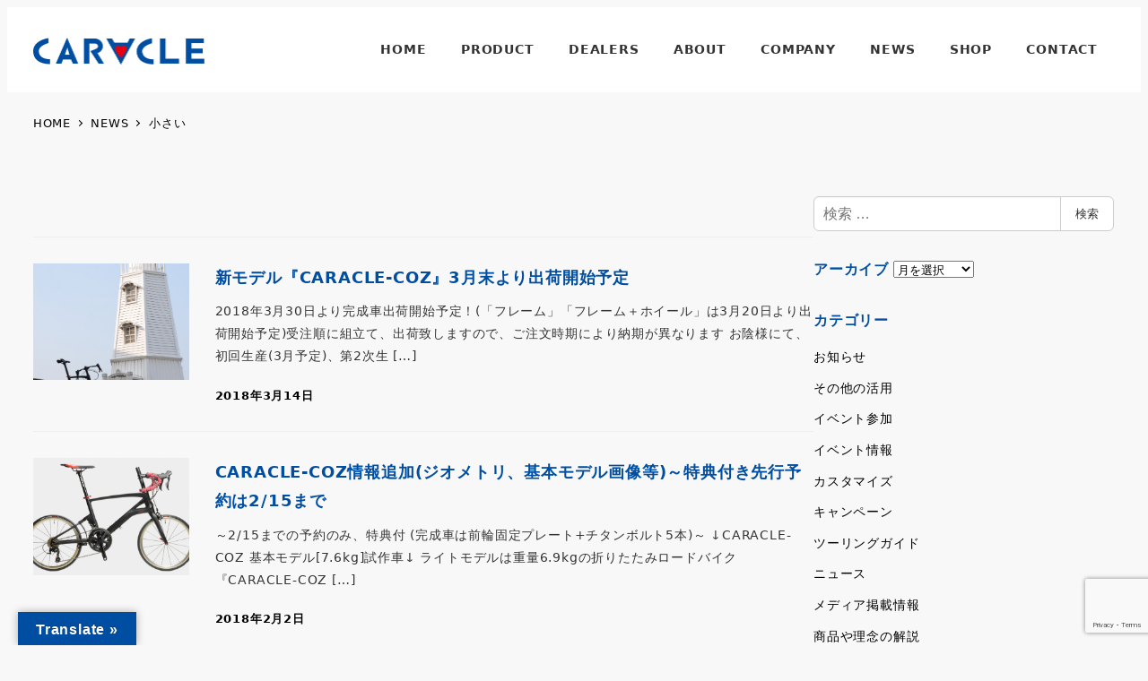

--- FILE ---
content_type: text/html; charset=UTF-8
request_url: https://www.caracle.co.jp/tag/%E5%B0%8F%E3%81%95%E3%81%84
body_size: 28592
content:
<!DOCTYPE html>
<html lang="ja" data-sticky-footer="true" data-scrolled="false">

<head>
			<meta charset="UTF-8">
		<meta name="viewport" content="width=device-width, initial-scale=1, minimum-scale=1, viewport-fit=cover">
		<title>小さい &#8211; CARACLE -the innovative folding bike-</title>
<meta name='robots' content='max-image-preview:large' />
	<style>img:is([sizes="auto" i], [sizes^="auto," i]) { contain-intrinsic-size: 3000px 1500px }</style>
			<meta property="og:title" content="小さい">
		<meta property="og:type" content="blog">
		<meta property="og:url" content="https://www.caracle.co.jp/tag/%e5%b0%8f%e3%81%95%e3%81%84">
		<meta property="og:image" content="">
		<meta property="og:site_name" content="CARACLE -the innovative folding bike-">
		<meta property="og:description" content="走行性能を犠牲にしない折りたたみ自転車『CARACLE』シリーズ">
		<meta property="og:locale" content="ja_JP">
				<link rel='dns-prefetch' href='//static.addtoany.com' />
<link rel='dns-prefetch' href='//translate.google.com' />
<link rel='dns-prefetch' href='//www.googletagmanager.com' />
<link rel="alternate" type="application/rss+xml" title="CARACLE -the innovative folding bike- &raquo; フィード" href="https://www.caracle.co.jp/feed" />
<link rel="alternate" type="application/rss+xml" title="CARACLE -the innovative folding bike- &raquo; コメントフィード" href="https://www.caracle.co.jp/comments/feed" />
		<link rel="profile" href="http://gmpg.org/xfn/11">
				<link rel="alternate" type="application/rss+xml" title="CARACLE -the innovative folding bike- &raquo; 小さい タグのフィード" href="https://www.caracle.co.jp/tag/%e5%b0%8f%e3%81%95%e3%81%84/feed" />
<script type="text/javascript">
/* <![CDATA[ */
window._wpemojiSettings = {"baseUrl":"https:\/\/s.w.org\/images\/core\/emoji\/16.0.1\/72x72\/","ext":".png","svgUrl":"https:\/\/s.w.org\/images\/core\/emoji\/16.0.1\/svg\/","svgExt":".svg","source":{"concatemoji":"https:\/\/www.caracle.co.jp\/wp\/wp-includes\/js\/wp-emoji-release.min.js?ver=6.8.3"}};
/*! This file is auto-generated */
!function(s,n){var o,i,e;function c(e){try{var t={supportTests:e,timestamp:(new Date).valueOf()};sessionStorage.setItem(o,JSON.stringify(t))}catch(e){}}function p(e,t,n){e.clearRect(0,0,e.canvas.width,e.canvas.height),e.fillText(t,0,0);var t=new Uint32Array(e.getImageData(0,0,e.canvas.width,e.canvas.height).data),a=(e.clearRect(0,0,e.canvas.width,e.canvas.height),e.fillText(n,0,0),new Uint32Array(e.getImageData(0,0,e.canvas.width,e.canvas.height).data));return t.every(function(e,t){return e===a[t]})}function u(e,t){e.clearRect(0,0,e.canvas.width,e.canvas.height),e.fillText(t,0,0);for(var n=e.getImageData(16,16,1,1),a=0;a<n.data.length;a++)if(0!==n.data[a])return!1;return!0}function f(e,t,n,a){switch(t){case"flag":return n(e,"\ud83c\udff3\ufe0f\u200d\u26a7\ufe0f","\ud83c\udff3\ufe0f\u200b\u26a7\ufe0f")?!1:!n(e,"\ud83c\udde8\ud83c\uddf6","\ud83c\udde8\u200b\ud83c\uddf6")&&!n(e,"\ud83c\udff4\udb40\udc67\udb40\udc62\udb40\udc65\udb40\udc6e\udb40\udc67\udb40\udc7f","\ud83c\udff4\u200b\udb40\udc67\u200b\udb40\udc62\u200b\udb40\udc65\u200b\udb40\udc6e\u200b\udb40\udc67\u200b\udb40\udc7f");case"emoji":return!a(e,"\ud83e\udedf")}return!1}function g(e,t,n,a){var r="undefined"!=typeof WorkerGlobalScope&&self instanceof WorkerGlobalScope?new OffscreenCanvas(300,150):s.createElement("canvas"),o=r.getContext("2d",{willReadFrequently:!0}),i=(o.textBaseline="top",o.font="600 32px Arial",{});return e.forEach(function(e){i[e]=t(o,e,n,a)}),i}function t(e){var t=s.createElement("script");t.src=e,t.defer=!0,s.head.appendChild(t)}"undefined"!=typeof Promise&&(o="wpEmojiSettingsSupports",i=["flag","emoji"],n.supports={everything:!0,everythingExceptFlag:!0},e=new Promise(function(e){s.addEventListener("DOMContentLoaded",e,{once:!0})}),new Promise(function(t){var n=function(){try{var e=JSON.parse(sessionStorage.getItem(o));if("object"==typeof e&&"number"==typeof e.timestamp&&(new Date).valueOf()<e.timestamp+604800&&"object"==typeof e.supportTests)return e.supportTests}catch(e){}return null}();if(!n){if("undefined"!=typeof Worker&&"undefined"!=typeof OffscreenCanvas&&"undefined"!=typeof URL&&URL.createObjectURL&&"undefined"!=typeof Blob)try{var e="postMessage("+g.toString()+"("+[JSON.stringify(i),f.toString(),p.toString(),u.toString()].join(",")+"));",a=new Blob([e],{type:"text/javascript"}),r=new Worker(URL.createObjectURL(a),{name:"wpTestEmojiSupports"});return void(r.onmessage=function(e){c(n=e.data),r.terminate(),t(n)})}catch(e){}c(n=g(i,f,p,u))}t(n)}).then(function(e){for(var t in e)n.supports[t]=e[t],n.supports.everything=n.supports.everything&&n.supports[t],"flag"!==t&&(n.supports.everythingExceptFlag=n.supports.everythingExceptFlag&&n.supports[t]);n.supports.everythingExceptFlag=n.supports.everythingExceptFlag&&!n.supports.flag,n.DOMReady=!1,n.readyCallback=function(){n.DOMReady=!0}}).then(function(){return e}).then(function(){var e;n.supports.everything||(n.readyCallback(),(e=n.source||{}).concatemoji?t(e.concatemoji):e.wpemoji&&e.twemoji&&(t(e.twemoji),t(e.wpemoji)))}))}((window,document),window._wpemojiSettings);
/* ]]> */
</script>
<link rel='stylesheet' id='wp-share-buttons-css' href='https://www.caracle.co.jp/wp/wp-content/themes/snow-monkey/vendor/inc2734/wp-share-buttons/src/assets/css/wp-share-buttons.css?ver=1705048666' type='text/css' media='all' />
<link rel='stylesheet' id='slick-carousel-css' href='https://www.caracle.co.jp/wp/wp-content/themes/snow-monkey/vendor/inc2734/wp-awesome-widgets/src/assets/packages/slick-carousel/slick/slick.css?ver=1705048666' type='text/css' media='all' />
<link rel='stylesheet' id='slick-carousel-theme-css' href='https://www.caracle.co.jp/wp/wp-content/themes/snow-monkey/vendor/inc2734/wp-awesome-widgets/src/assets/packages/slick-carousel/slick/slick-theme.css?ver=1705048666' type='text/css' media='all' />
<link rel='stylesheet' id='wp-awesome-widgets-css' href='https://www.caracle.co.jp/wp/wp-content/themes/snow-monkey/vendor/inc2734/wp-awesome-widgets/src/assets/css/app.css?ver=1705048666' type='text/css' media='all' />
<link rel='stylesheet' id='wp-like-me-box-css' href='https://www.caracle.co.jp/wp/wp-content/themes/snow-monkey/vendor/inc2734/wp-like-me-box/src/assets/css/wp-like-me-box.css?ver=1705048666' type='text/css' media='all' />
<link rel='stylesheet' id='wp-pure-css-gallery-css' href='https://www.caracle.co.jp/wp/wp-content/themes/snow-monkey/vendor/inc2734/wp-pure-css-gallery/src/assets/css/wp-pure-css-gallery.css?ver=1705048666' type='text/css' media='all' />
<style id='wp-emoji-styles-inline-css' type='text/css'>

	img.wp-smiley, img.emoji {
		display: inline !important;
		border: none !important;
		box-shadow: none !important;
		height: 1em !important;
		width: 1em !important;
		margin: 0 0.07em !important;
		vertical-align: -0.1em !important;
		background: none !important;
		padding: 0 !important;
	}
</style>
<link rel='stylesheet' id='wp-block-library-css' href='https://www.caracle.co.jp/wp/wp-includes/css/dist/block-library/style.min.css?ver=6.8.3' type='text/css' media='all' />
<link rel='stylesheet' id='wp-oembed-blog-card-css' href='https://www.caracle.co.jp/wp/wp-content/themes/snow-monkey/vendor/inc2734/wp-oembed-blog-card/src/assets/css/app.css?ver=1705048666' type='text/css' media='all' />
<style id='snow-monkey-blocks-grid-style-inline-css' type='text/css'>
.smb-grid{--smb-grid--gap:0px;--smb-grid--column-auto-repeat:auto-fit;--smb-grid--columns:1;--smb-grid--column-min-width:250px;--smb-grid--grid-template-columns:none;--smb-grid--rows:1;--smb-grid--grid-template-rows:none;display:grid;gap:var(--smb-grid--gap)}.smb-grid>*{--smb--justify-self:stretch;--smb--align-self:stretch;--smb--grid-column:auto;--smb--grid-row:auto;align-self:var(--smb--align-self);grid-column:var(--smb--grid-column);grid-row:var(--smb--grid-row);justify-self:var(--smb--justify-self);margin-bottom:0;margin-top:0;min-width:0}.smb-grid--columns\:columns{grid-template-columns:repeat(var(--smb-grid--columns),1fr)}.smb-grid--columns\:min{grid-template-columns:repeat(var(--smb-grid--column-auto-repeat),minmax(min(var(--smb-grid--column-min-width),100%),1fr))}.smb-grid--columns\:free{grid-template-columns:var(--smb-grid--grid-template-columns)}.smb-grid--rows\:rows{grid-template-rows:repeat(var(--smb-grid--rows),1fr)}.smb-grid--rows\:free{grid-template-rows:var(--smb-grid--grid-template-rows)}

</style>
<style id='snow-monkey-blocks-flex-style-inline-css' type='text/css'>
.smb-flex{--smb-flex--box-shadow:none;box-shadow:var(--smb-flex--box-shadow);flex-direction:column}.smb-flex.is-horizontal{flex-direction:row}.smb-flex.is-vertical{flex-direction:column}.smb-flex>*{--smb--flex-grow:0;--smb--flex-shrink:1;--smb--flex-basis:auto;flex-basis:var(--smb--flex-basis);flex-grow:var(--smb--flex-grow);flex-shrink:var(--smb--flex-shrink);min-width:0}

</style>
<link rel='stylesheet' id='snow-monkey-blocks-read-more-box-style-css' href='https://www.caracle.co.jp/wp/wp-content/plugins/snow-monkey-blocks/dist/blocks/read-more-box/style-index.css?ver=21.0.6' type='text/css' media='all' />
<link rel='stylesheet' id='snow-monkey-blocks-categories-list-style-css' href='https://www.caracle.co.jp/wp/wp-content/plugins/snow-monkey-blocks/dist/blocks/categories-list/style-index.css?ver=21.0.6' type='text/css' media='all' />
<link rel='stylesheet' id='snow-monkey-blocks-information-style-css' href='https://www.caracle.co.jp/wp/wp-content/plugins/snow-monkey-blocks/dist/blocks/information/style-index.css?ver=21.0.6' type='text/css' media='all' />
<link rel='stylesheet' id='snow-monkey-blocks-media-text-style-css' href='https://www.caracle.co.jp/wp/wp-content/plugins/snow-monkey-blocks/dist/blocks/media-text/style-index.css?ver=21.0.6' type='text/css' media='all' />
<link rel='stylesheet' id='snow-monkey-blocks-alert-style-css' href='https://www.caracle.co.jp/wp/wp-content/plugins/snow-monkey-blocks/dist/blocks/alert/style-index.css?ver=21.0.6' type='text/css' media='all' />
<style id='snow-monkey-blocks-btn-box-style-inline-css' type='text/css'>
.smb-btn-box{--smb-btn-box--background-color:#0000;--smb-btn-box--padding:var(--_padding2);--smb-btn--style--ghost--border-color:var(--smb-btn--background-color,currentColor);--smb-btn--style--ghost--color:currentColor;background-color:var(--smb-btn-box--background-color);padding-bottom:var(--smb-btn-box--padding);padding-top:var(--smb-btn-box--padding)}.smb-btn-box__lede{font-weight:700;margin-bottom:var(--_margin-1);text-align:center}.smb-btn-box__btn-wrapper{text-align:center}.smb-btn-box__note{margin-top:var(--_margin-1);text-align:center}.smb-btn-box.is-style-ghost .smb-btn{--smb-btn--color:var(--smb-btn--style--ghost--color);background-color:#0000;border:1px solid var(--smb-btn--style--ghost--border-color)}

</style>
<link rel='stylesheet' id='snow-monkey-blocks-btn-style-css' href='https://www.caracle.co.jp/wp/wp-content/plugins/snow-monkey-blocks/dist/blocks/btn/style-index.css?ver=23.0.0' type='text/css' media='all' />
<link rel='stylesheet' id='snow-monkey-blocks-spider-contents-slider-style-css' href='https://www.caracle.co.jp/wp/wp-content/plugins/snow-monkey-blocks/dist/blocks/spider-contents-slider/style-index.css?ver=24.1.2' type='text/css' media='all' />
<link rel='stylesheet' id='snow-monkey-blocks-spider-slider-style-css' href='https://www.caracle.co.jp/wp/wp-content/plugins/snow-monkey-blocks/dist/blocks/spider-slider/style-index.css?ver=24.1.2' type='text/css' media='all' />
<style id='snow-monkey-blocks-evaluation-star-style-inline-css' type='text/css'>
.smb-evaluation-star{--smb-evaluation-star--gap:var(--_margin-2);--smb-evaluation-star--icon-color:#f9bb2d;--smb-evaluation-star--numeric-color:currentColor;align-items:center;display:flex;gap:var(--smb-evaluation-star--gap)}.smb-evaluation-star--title-right .smb-evaluation-star__title{order:1}.smb-evaluation-star__body{display:inline-flex;gap:var(--smb-evaluation-star--gap)}.smb-evaluation-star__numeric{color:var(--smb-evaluation-star--numeric-color);font-weight:700}.smb-evaluation-star__numeric--right{order:1}.smb-evaluation-star__icon{color:var(--smb-evaluation-star--icon-color);display:inline-block}.smb-evaluation-star .svg-inline--fa{display:var(--fa-display,inline-block);height:1em;overflow:visible;vertical-align:-.125em}

</style>
<style id='snow-monkey-blocks-thumbnail-gallery-style-inline-css' type='text/css'>
.smb-thumbnail-gallery>.smb-thumbnail-gallery__canvas.slick-initialized{margin-bottom:0}.smb-thumbnail-gallery{--smb-thumbnail-gallery--dots-gap:var(--_margin-1)}.smb-thumbnail-gallery__canvas{visibility:hidden}.smb-thumbnail-gallery__canvas.slick-initialized{visibility:visible}.smb-thumbnail-gallery__canvas .slick-dots{display:flex;flex-wrap:wrap;margin:var(--_margin-1) calc(var(--smb-thumbnail-gallery--dots-gap)*-1*.5) calc(var(--smb-thumbnail-gallery--dots-gap)*-1);position:static;width:auto}.smb-thumbnail-gallery__canvas .slick-dots>li{flex:0 0 25%;height:auto;margin:0;margin-bottom:var(---smb-thumbnail-gallery--dots-gap);max-width:25%;padding-left:calc(var(--smb-thumbnail-gallery--dots-gap)*.5);padding-right:calc(var(--smb-thumbnail-gallery--dots-gap)*.5);width:auto}.smb-thumbnail-gallery__item__figure>img{width:100%}.smb-thumbnail-gallery__item__caption{display:flex;flex-direction:row;justify-content:center;margin-top:var(--_margin-1);--_font-size-level:-1;font-size:var(--_font-size);line-height:var(--_line-height)}.smb-thumbnail-gallery__nav{display:none!important}.smb-thumbnail-gallery .slick-next{right:10px;z-index:1}.smb-thumbnail-gallery .slick-prev{left:10px;z-index:1}.smb-thumbnail-gallery .slick-dots{bottom:0;line-height:1;position:static}

</style>
<style id='snow-monkey-blocks-container-style-inline-css' type='text/css'>
.smb-container__body{margin-left:auto;margin-right:auto;max-width:100%}.smb-container--no-gutters{padding-left:0!important;padding-right:0!important}:where(.smb-container__body.is-layout-constrained>*){--wp--style--global--content-size:100%;--wp--style--global--wide-size:100%}

</style>
<style id='snow-monkey-blocks-faq-style-inline-css' type='text/css'>
.smb-faq{--smb-faq--border-color:var(--_lighter-color-gray);--smb-faq--label-color:initial;--smb-faq--item-gap:var(--_margin1);--smb-faq--item-question-label-color:currentColor;--smb-faq--item-answer-label-color:currentColor;border-top:1px solid var(--smb-faq--border-color)}.smb-faq__item{border-bottom:1px solid var(--smb-faq--border-color);padding:var(--_padding1) 0}.smb-faq__item__answer,.smb-faq__item__question{display:flex;flex-direction:row;flex-wrap:nowrap}.smb-faq__item__answer__label,.smb-faq__item__question__label{flex:0 0 0%;margin-right:var(--smb-faq--item-gap);margin-top:calc(var(--_half-leading)*-1em - .125em);--_font-size-level:3;font-size:var(--_fluid-font-size);font-weight:400;line-height:var(--_line-height);min-width:.8em}.smb-faq__item__answer__body,.smb-faq__item__question__body{flex:1 1 auto;margin-top:calc(var(--_half-leading)*-1em)}.smb-faq__item__question{font-weight:700;margin:0 0 var(--smb-faq--item-gap)}.smb-faq__item__question__label{color:var(--smb-faq--item-question-label-color)}.smb-faq__item__answer__label{color:var(--smb-faq--item-answer-label-color)}:where(.smb-faq__item__answer__body.is-layout-constrained>*){--wp--style--global--content-size:100%;--wp--style--global--wide-size:100%}

</style>
<style id='snow-monkey-blocks-countdown-style-inline-css' type='text/css'>
.smb-countdown{--smb-countdown--gap:var(--_margin-2);--smb-countdown--numeric-color:currentColor;--smb-countdown--clock-color:currentColor}.smb-countdown__list{align-items:center;align-self:center;display:flex;flex-direction:row;flex-wrap:wrap;list-style-type:none;margin-left:0;padding-left:0}.smb-countdown__list-item{margin:0 var(--smb-countdown--gap);text-align:center}.smb-countdown__list-item:first-child{margin-left:0}.smb-countdown__list-item:last-child{margin-right:0}.smb-countdown__list-item__numeric{color:var(--smb-countdown--numeric-color);display:block;--_font-size-level:3;font-size:var(--_fluid-font-size);font-weight:700;line-height:var(--_line-height)}.smb-countdown__list-item__clock{color:var(--smb-countdown--clock-color);display:block;--_font-size-level:-1;font-size:var(--_font-size);line-height:var(--_line-height)}.smb-countdown .align-center{justify-content:center}.smb-countdown .align-left{justify-content:flex-start}.smb-countdown .align-right{justify-content:flex-end}.is-style-inline .smb-countdown__list-item__clock,.is-style-inline .smb-countdown__list-item__numeric{display:inline}

</style>
<style id='snow-monkey-blocks-section-side-heading-style-inline-css' type='text/css'>
.smb-section-side-heading__header,.smb-section-side-heading__subtitle,.smb-section-side-heading__title{text-align:left}.smb-section-side-heading__header>*{text-align:inherit}.smb-section-side-heading__lede-wrapper{justify-content:flex-start}.smb-section-side-heading>.smb-section__inner>.c-container>.smb-section__contents-wrapper>.c-row{justify-content:space-between}@media not all and (min-width:640px){.smb-section-side-heading :where(.smb-section__contents-wrapper>.c-row>*+*){margin-top:var(--_margin2)}}

</style>
<link rel='stylesheet' id='snow-monkey-blocks-section-style-css' href='https://www.caracle.co.jp/wp/wp-content/plugins/snow-monkey-blocks/dist/blocks/section/style-index.css?ver=24.1.1' type='text/css' media='all' />
<link rel='stylesheet' id='snow-monkey-blocks-tabs-style-css' href='https://www.caracle.co.jp/wp/wp-content/plugins/snow-monkey-blocks/dist/blocks/tabs/style-index.css?ver=22.2.3' type='text/css' media='all' />
<link rel='stylesheet' id='snow-monkey-blocks-balloon-style-css' href='https://www.caracle.co.jp/wp/wp-content/plugins/snow-monkey-blocks/dist/blocks/balloon/style-index.css?ver=21.0.6' type='text/css' media='all' />
<style id='snow-monkey-blocks-slider-style-inline-css' type='text/css'>
.smb-slider>.smb-slider__canvas.slick-initialized{margin-bottom:0;padding-bottom:0}.smb-slider--16to9 .smb-slider__item__figure,.smb-slider--4to3 .smb-slider__item__figure{position:relative}.smb-slider--16to9 .smb-slider__item__figure:before,.smb-slider--4to3 .smb-slider__item__figure:before{content:"";display:block}.smb-slider--16to9 .smb-slider__item__figure>img,.smb-slider--4to3 .smb-slider__item__figure>img{bottom:0;height:100%;left:0;object-fit:cover;object-position:50% 50%;position:absolute;right:0;top:0}.smb-slider--16to9 .smb-slider__item__figure:before{padding-top:56.25%}.smb-slider--4to3 .smb-slider__item__figure:before{padding-top:75%}.smb-slider__canvas{padding-bottom:35px;visibility:hidden}.smb-slider__canvas.slick-slider{margin-bottom:0}.smb-slider__canvas.slick-initialized{visibility:visible}.smb-slider__canvas.slick-initialized .slick-slide{align-items:center;display:flex;flex-direction:column;justify-content:center}.smb-slider__canvas.slick-initialized .slick-slide>*{flex:1 1 auto}.smb-slider__canvas[dir=rtl] .slick-next{left:10px;right:auto}.smb-slider__canvas[dir=rtl] .slick-prev{left:auto;right:10px}.smb-slider__canvas[dir=rtl] .smb-slider__item__caption{direction:ltr}.smb-slider__item__figure,.smb-slider__item__figure>img{width:100%}.smb-slider__item__caption{display:flex;flex-direction:row;justify-content:center;margin-top:var(--_margin-1);--_font-size-level:-1;font-size:var(--_font-size);line-height:var(--_line-height)}.smb-slider .slick-next{right:10px;z-index:1}.smb-slider .slick-prev{left:10px;z-index:1}.smb-slider .slick-dots{bottom:0;line-height:1;position:static}

</style>
<style id='snow-monkey-blocks-buttons-style-inline-css' type='text/css'>
.smb-buttons{--smb-buttons--gap:var(--_margin1);display:flex;flex-wrap:wrap;gap:var(--smb-buttons--gap)}.smb-buttons.has-text-align-left,.smb-buttons.is-content-justification-left{justify-content:flex-start}.smb-buttons.has-text-align-center,.smb-buttons.is-content-justification-center{justify-content:center}.smb-buttons.has-text-align-right,.smb-buttons.is-content-justification-right{justify-content:flex-end}.smb-buttons.is-content-justification-space-between{justify-content:space-between}.smb-buttons>.smb-btn-wrapper{flex:0 1 auto;margin:0}.smb-buttons>.smb-btn-wrapper--full{flex:1 1 auto}@media not all and (min-width:640px){.smb-buttons>.smb-btn-wrapper--more-wider{flex:1 1 auto}}

</style>
<style id='snow-monkey-blocks-section-with-bgvideo-style-inline-css' type='text/css'>
.smb-section-with-bgvideo>.smb-section-with-bgimage__bgimage>*{display:none!important}

</style>
<link rel='stylesheet' id='snow-monkey-blocks-section-with-bgimage-style-css' href='https://www.caracle.co.jp/wp/wp-content/plugins/snow-monkey-blocks/dist/blocks/section-with-bgimage/style-index.css?ver=21.0.6' type='text/css' media='all' />
<link rel='stylesheet' id='snow-monkey-blocks-step-style-css' href='https://www.caracle.co.jp/wp/wp-content/plugins/snow-monkey-blocks/dist/blocks/step/style-index.css?ver=24.1.0' type='text/css' media='all' />
<link rel='stylesheet' id='snow-monkey-blocks-hero-header-style-css' href='https://www.caracle.co.jp/wp/wp-content/plugins/snow-monkey-blocks/dist/blocks/hero-header/style-index.css?ver=21.0.6' type='text/css' media='all' />
<link rel='stylesheet' id='snow-monkey-blocks-panels-style-css' href='https://www.caracle.co.jp/wp/wp-content/plugins/snow-monkey-blocks/dist/blocks/panels/style-index.css?ver=23.0.2' type='text/css' media='all' />
<style id='snow-monkey-blocks-box-style-inline-css' type='text/css'>
.smb-box{--smb-box--background-color:#0000;--smb-box--background-image:initial;--smb-box--background-opacity:1;--smb-box--border-color:var(--_lighter-color-gray);--smb-box--border-style:solid;--smb-box--border-width:0px;--smb-box--border-radius:var(--_global--border-radius);--smb-box--box-shadow:initial;--smb-box--color:inherit;--smb-box--padding:var(--_padding1);border-radius:var(--smb-box--border-radius);border-width:0;box-shadow:var(--smb-box--box-shadow);color:var(--smb-box--color);overflow:visible;padding:var(--smb-box--padding);position:relative}.smb-box--p-s{--smb-box--padding:var(--_padding-1)}.smb-box--p-l{--smb-box--padding:var(--_padding2)}.smb-box__background{background-color:var(--smb-box--background-color);background-image:var(--smb-box--background-image);border:var(--smb-box--border-width) var(--smb-box--border-style) var(--smb-box--border-color);border-radius:var(--smb-box--border-radius);bottom:0;display:block;left:0;opacity:var(--smb-box--background-opacity);position:absolute;right:0;top:0}.smb-box__body{position:relative}.smb-box--has-link{cursor:pointer}.smb-box--has-link:has(:focus-visible){outline:auto;outline:auto -webkit-focus-ring-color}.smb-box__link{display:block!important;height:0!important;position:static!important;text-indent:-99999px!important;width:0!important}:where(.smb-box__body.is-layout-constrained>*){--wp--style--global--content-size:100%;--wp--style--global--wide-size:100%}

</style>
<style id='snow-monkey-blocks-taxonomy-terms-style-inline-css' type='text/css'>
.smb-taxonomy-terms__item>a{align-items:center;display:inline-flex!important}.smb-taxonomy-terms__item__count{display:inline-block;margin-left:.4em;text-decoration:none}.smb-taxonomy-terms__item__count span{align-items:center;display:inline-flex}.smb-taxonomy-terms__item__count span:before{content:"(";font-size:.8em}.smb-taxonomy-terms__item__count span:after{content:")";font-size:.8em}.smb-taxonomy-terms.is-style-tag .smb-taxonomy-terms__list{list-style:none;margin-left:0;padding-left:0}.smb-taxonomy-terms.is-style-tag .smb-taxonomy-terms__item{display:inline-block;margin:4px 4px 4px 0}.smb-taxonomy-terms.is-style-slash .smb-taxonomy-terms__list{display:flex;flex-wrap:wrap;list-style:none;margin-left:0;padding-left:0}.smb-taxonomy-terms.is-style-slash .smb-taxonomy-terms__item{display:inline-block}.smb-taxonomy-terms.is-style-slash .smb-taxonomy-terms__item:not(:last-child):after{content:"/";display:inline-block;margin:0 .5em}

</style>
<link rel='stylesheet' id='snow-monkey-blocks-accordion-style-css' href='https://www.caracle.co.jp/wp/wp-content/plugins/snow-monkey-blocks/dist/blocks/accordion/style-index.css?ver=21.0.6' type='text/css' media='all' />
<style id='snow-monkey-blocks-rating-box-style-inline-css' type='text/css'>
.smb-rating-box{--smb-rating-box--gap:var(--_margin-1);--smb-rating-box--bar-border-radius:var(--_global--border-radius);--smb-rating-box--bar-background-color:var(--_lighter-color-gray);--smb-rating-box--bar-height:1rem;--smb-rating-box--rating-background-color:#f9bb2d}.smb-rating-box>.smb-rating-box__item__title{margin-bottom:var(--_margin-2)}.smb-rating-box__body>*+*{margin-top:var(--smb-rating-box--gap)}.smb-rating-box__item{display:grid;gap:var(--_margin-2)}.smb-rating-box__item__body{align-items:end;display:grid;gap:var(--_margin1);grid-template-columns:1fr auto}.smb-rating-box__item__numeric{--_font-size-level:-2;font-size:var(--_font-size);line-height:var(--_line-height)}.smb-rating-box__item__evaluation{grid-column:1/-1}.smb-rating-box__item__evaluation__bar,.smb-rating-box__item__evaluation__rating{border-radius:var(--smb-rating-box--bar-border-radius);height:var(--smb-rating-box--bar-height)}.smb-rating-box__item__evaluation__bar{background-color:var(--smb-rating-box--bar-background-color);position:relative}.smb-rating-box__item__evaluation__rating{background-color:var(--smb-rating-box--rating-background-color);left:0;position:absolute;top:0}.smb-rating-box__item__evaluation__numeric{bottom:calc(var(--smb-rating-box--bar-height) + var(--_s-2));position:absolute;right:0;--_font-size-level:-2;font-size:var(--_font-size);line-height:var(--_line-height)}

</style>
<link rel='stylesheet' id='snow-monkey-blocks-spider-pickup-slider-style-css' href='https://www.caracle.co.jp/wp/wp-content/plugins/snow-monkey-blocks/dist/blocks/spider-pickup-slider/style-index.css?ver=21.0.6' type='text/css' media='all' />
<link rel='stylesheet' id='snow-monkey-blocks-pricing-table-style-css' href='https://www.caracle.co.jp/wp/wp-content/plugins/snow-monkey-blocks/dist/blocks/pricing-table/style-index.css?ver=21.0.6' type='text/css' media='all' />
<style id='snow-monkey-blocks-testimonial-style-inline-css' type='text/css'>
.smb-testimonial__item{display:flex;flex-direction:row;flex-wrap:nowrap;justify-content:center}.smb-testimonial__item__figure{border-radius:100%;flex:0 0 auto;height:48px;margin-right:var(--_margin-1);margin-top:calc(var(--_half-leading)*1rem);overflow:hidden;width:48px}.smb-testimonial__item__figure img{height:100%;object-fit:cover;object-position:50% 50%;width:100%}.smb-testimonial__item__body{flex:1 1 auto;max-width:100%}.smb-testimonial__item__name{--_font-size-level:-2;font-size:var(--_font-size);line-height:var(--_line-height)}.smb-testimonial__item__name a{color:inherit}.smb-testimonial__item__lede{--_font-size-level:-2;font-size:var(--_font-size);line-height:var(--_line-height)}.smb-testimonial__item__lede a{color:inherit}.smb-testimonial__item__content{margin-bottom:var(--_margin-1);--_font-size-level:-1;font-size:var(--_font-size);line-height:var(--_line-height)}.smb-testimonial__item__content:after{background-color:currentColor;content:"";display:block;height:1px;margin-top:var(--_margin-1);width:2rem}

</style>
<link rel='stylesheet' id='snow-monkey-blocks-section-break-the-grid-style-css' href='https://www.caracle.co.jp/wp/wp-content/plugins/snow-monkey-blocks/dist/blocks/section-break-the-grid/style-index.css?ver=21.0.6' type='text/css' media='all' />
<style id='snow-monkey-blocks-list-style-inline-css' type='text/css'>
.smb-list{--smb-list--gap:var(--_margin-2)}.smb-list ul{list-style:none!important}.smb-list ul *>li:first-child,.smb-list ul li+li{margin-top:var(--smb-list--gap)}.smb-list ul>li{position:relative}.smb-list ul>li .smb-list__icon{left:-1.5em;position:absolute}

</style>
<style id='snow-monkey-blocks-directory-structure-style-inline-css' type='text/css'>
.smb-directory-structure{--smb-directory-structure--background-color:var(--_lightest-color-gray);--smb-directory-structure--padding:var(--_padding1);--smb-directory-structure--gap:var(--_margin-2);--smb-directory-structure--icon-color:inherit;background-color:var(--smb-directory-structure--background-color);overflow-x:auto;overflow-y:hidden;padding:var(--smb-directory-structure--padding)}.smb-directory-structure>*+*{margin-top:var(--smb-directory-structure--gap)}.smb-directory-structure__item p{align-items:flex-start;display:flex;flex-wrap:nowrap}.smb-directory-structure .fa-fw{color:var(--smb-directory-structure--icon-color);width:auto}.smb-directory-structure .svg-inline--fa{display:var(--fa-display,inline-block);height:1em;overflow:visible;vertical-align:-.125em}.smb-directory-structure__item__name{margin-left:.5em;white-space:nowrap}.smb-directory-structure__item__list{margin-left:1.5em}.smb-directory-structure__item__list>*{margin-top:var(--smb-directory-structure--gap)}

</style>
<link rel='stylesheet' id='snow-monkey-blocks-items-style-css' href='https://www.caracle.co.jp/wp/wp-content/plugins/snow-monkey-blocks/dist/blocks/items/style-index.css?ver=23.0.1' type='text/css' media='all' />
<style id='snow-monkey-blocks-price-menu-style-inline-css' type='text/css'>
.smb-price-menu{--smb-price-menu--border-color:var(--_lighter-color-gray);--smb-price-menu--item-padding:var(--_padding-1);border-top:1px solid var(--smb-price-menu--border-color)}.smb-price-menu>.smb-price-menu__item{margin-bottom:0;margin-top:0}.smb-price-menu__item{border-bottom:1px solid var(--smb-price-menu--border-color);column-gap:var(--_margin-1);padding:var(--smb-price-menu--item-padding) 0}@media(min-width:640px){.smb-price-menu__item{align-items:center;display:flex;flex-direction:row;flex-wrap:nowrap;justify-content:space-between}.smb-price-menu__item>:where(.smb-price-menu__item__title){flex:1 1 auto}.smb-price-menu__item>:where(.smb-price-menu__item__price){flex:0 0 auto}}

</style>
<style id='snow-monkey-blocks-contents-outline-style-inline-css' type='text/css'>
.smb-contents-outline{--smb-contents-outline--background-color:var(--wp--preset--color--sm-lightest-gray);--smb-contents-outline--color:inherit;background-color:var(--smb-contents-outline--background-color);color:var(--smb-contents-outline--color);padding:0!important}.smb-contents-outline .wpco{background-color:inherit;color:inherit}

</style>
<link rel='stylesheet' id='snow-monkey-forms-control-checkboxes-style-css' href='https://www.caracle.co.jp/wp/wp-content/plugins/snow-monkey-forms/dist/blocks/checkboxes/style-index.css?ver=7.1.0' type='text/css' media='all' />
<link rel='stylesheet' id='snow-monkey-forms-control-file-style-css' href='https://www.caracle.co.jp/wp/wp-content/plugins/snow-monkey-forms/dist/blocks/file/style-index.css?ver=9.0.0' type='text/css' media='all' />
<style id='snow-monkey-forms-item-style-inline-css' type='text/css'>
.smf-item label{cursor:pointer}.smf-item__description{color:var(--_dark-color-gray);margin-top:var(--_margin-2);--_font-size-level:-1;font-size:var(--_font-size);line-height:var(--_line-height)}

</style>
<link rel='stylesheet' id='snow-monkey-forms-control-radio-buttons-style-css' href='https://www.caracle.co.jp/wp/wp-content/plugins/snow-monkey-forms/dist/blocks/radio-buttons/style-index.css?ver=7.1.0' type='text/css' media='all' />
<link rel='stylesheet' id='snow-monkey-forms-control-select-style-css' href='https://www.caracle.co.jp/wp/wp-content/plugins/snow-monkey-forms/dist/blocks/select/style-index.css?ver=7.1.0' type='text/css' media='all' />
<style id='snow-monkey-forms-control-text-style-inline-css' type='text/css'>
.smf-form .smf-text-control__control{background-color:var(--_color-white);box-shadow:inset 0 1px 1px rgba(0,0,0,.035);max-width:100%;padding:.75rem 1rem;--_border-radius:var(--_global--border-radius);--_border-color:var(--_form-control-border-color);border:1px solid var(--_border-color);border-radius:var(--_border-radius);outline:0;--_transition-duration:var(--_global--transition-duration);--_transition-function-timing:var(--_global--transition-function-timing);--_transition-delay:var(--_global--transition-delay);transition:border var(--_transition-duration) var(--_transition-function-timing) var(--_transition-delay)}.smf-form .smf-text-control__control:hover{--_border-color:var(--_form-control-border-color-hover)}.smf-form .smf-text-control__control:active,.smf-form .smf-text-control__control:focus,.smf-form .smf-text-control__control:focus-within,.smf-form .smf-text-control__control[aria-selected=true]{--_border-color:var(--_form-control-border-color-focus)}.smf-form .smf-text-control__control>input,.smf-form .smf-text-control__control>textarea{border:none;outline:none}.smf-form .smf-text-control__control:disabled{background-color:var(--_lightest-color-gray)}textarea.smf-form .smf-text-control__control{height:auto;width:100%}.smf-text-control{line-height:1}

</style>
<style id='snow-monkey-forms-control-textarea-style-inline-css' type='text/css'>
.smf-form .smf-textarea-control__control{background-color:var(--_color-white);box-shadow:inset 0 1px 1px rgba(0,0,0,.035);display:block;max-width:100%;padding:.75rem 1rem;width:100%;--_border-radius:var(--_global--border-radius);--_border-color:var(--_form-control-border-color);border:1px solid var(--_border-color);border-radius:var(--_border-radius);outline:0;--_transition-duration:var(--_global--transition-duration);--_transition-function-timing:var(--_global--transition-function-timing);--_transition-delay:var(--_global--transition-delay);transition:border var(--_transition-duration) var(--_transition-function-timing) var(--_transition-delay)}.smf-form .smf-textarea-control__control:hover{--_border-color:var(--_form-control-border-color-hover)}.smf-form .smf-textarea-control__control:active,.smf-form .smf-textarea-control__control:focus,.smf-form .smf-textarea-control__control:focus-within,.smf-form .smf-textarea-control__control[aria-selected=true]{--_border-color:var(--_form-control-border-color-focus)}.smf-form .smf-textarea-control__control>input,.smf-form .smf-textarea-control__control>textarea{border:none;outline:none}.smf-form .smf-textarea-control__control:disabled{background-color:var(--_lightest-color-gray)}textarea.smf-form .smf-textarea-control__control{height:auto;width:100%}

</style>
<link rel='stylesheet' id='spider-css' href='https://www.caracle.co.jp/wp/wp-content/plugins/snow-monkey-blocks/dist/packages/spider/dist/css/spider.css?ver=1759195065' type='text/css' media='all' />
<link rel='stylesheet' id='snow-monkey-blocks-css' href='https://www.caracle.co.jp/wp/wp-content/plugins/snow-monkey-blocks/dist/css/blocks.css?ver=1759195065' type='text/css' media='all' />
<link rel='stylesheet' id='snow-monkey-app-css' href='https://www.caracle.co.jp/wp/wp-content/themes/snow-monkey/assets/css/app/app.css?ver=1705048666' type='text/css' media='all' />
<style id='snow-monkey-app-inline-css' type='text/css'>
input[type="email"],input[type="number"],input[type="password"],input[type="search"],input[type="tel"],input[type="text"],input[type="url"],textarea { font-size: 16px }
:root { --_margin-scale: 1;--_space: 1.8rem;--_space-unitless: 1.8;--accent-color: #1c1c1c;--wp--preset--color--accent-color: var(--accent-color);--dark-accent-color: #000000;--light-accent-color: #4f4f4f;--lighter-accent-color: #717171;--lightest-accent-color: #7a7a7a;--sub-accent-color: #707593;--wp--preset--color--sub-accent-color: var(--sub-accent-color);--dark-sub-accent-color: #444759;--light-sub-accent-color: #aaadbf;--lighter-sub-accent-color: #d1d3dd;--lightest-sub-accent-color: #dcdde4;--_half-leading: 0.4;--font-family: system-ui,-apple-system,BlinkMacSystemFont,"ヒラギノ角ゴ W3",sans-serif;--_global--font-family: var(--font-family);--_global--font-size-px: 16px }
html { letter-spacing: 0.05rem }
.p-infobar__inner { background-color: #1c1c1c }
.p-infobar__content { color: #fff }
</style>
<link rel='stylesheet' id='snow-monkey-editor-css' href='https://www.caracle.co.jp/wp/wp-content/plugins/snow-monkey-editor/dist/css/app.css?ver=1762339933' type='text/css' media='all' />
<link rel='stylesheet' id='snow-monkey-editor@front-css' href='https://www.caracle.co.jp/wp/wp-content/plugins/snow-monkey-editor/dist/css/front.css?ver=1762339933' type='text/css' media='all' />
<link rel='stylesheet' id='snow-monkey-forms-css' href='https://www.caracle.co.jp/wp/wp-content/plugins/snow-monkey-forms/dist/css/app.css?ver=1762339935' type='text/css' media='all' />
<link rel='stylesheet' id='snow-monkey-snow-monkey-blocks-app-css' href='https://www.caracle.co.jp/wp/wp-content/themes/snow-monkey/assets/css/dependency/snow-monkey-blocks/app.css?ver=1705048666' type='text/css' media='all' />
<link rel='stylesheet' id='snow-monkey-snow-monkey-blocks-theme-css' href='https://www.caracle.co.jp/wp/wp-content/themes/snow-monkey/assets/css/dependency/snow-monkey-blocks/app-theme.css?ver=1705048666' type='text/css' media='all' />
<link rel='stylesheet' id='snow-monkey-snow-monkey-forms-app-css' href='https://www.caracle.co.jp/wp/wp-content/themes/snow-monkey/assets/css/dependency/snow-monkey-forms/app.css?ver=1705048666' type='text/css' media='all' />
<link rel='stylesheet' id='snow-monkey-snow-monkey-forms-theme-css' href='https://www.caracle.co.jp/wp/wp-content/themes/snow-monkey/assets/css/dependency/snow-monkey-forms/app-theme.css?ver=1705048666' type='text/css' media='all' />
<style id='global-styles-inline-css' type='text/css'>
:root{--wp--preset--aspect-ratio--square: 1;--wp--preset--aspect-ratio--4-3: 4/3;--wp--preset--aspect-ratio--3-4: 3/4;--wp--preset--aspect-ratio--3-2: 3/2;--wp--preset--aspect-ratio--2-3: 2/3;--wp--preset--aspect-ratio--16-9: 16/9;--wp--preset--aspect-ratio--9-16: 9/16;--wp--preset--color--black: #000000;--wp--preset--color--cyan-bluish-gray: #abb8c3;--wp--preset--color--white: #ffffff;--wp--preset--color--pale-pink: #f78da7;--wp--preset--color--vivid-red: #cf2e2e;--wp--preset--color--luminous-vivid-orange: #ff6900;--wp--preset--color--luminous-vivid-amber: #fcb900;--wp--preset--color--light-green-cyan: #7bdcb5;--wp--preset--color--vivid-green-cyan: #00d084;--wp--preset--color--pale-cyan-blue: #8ed1fc;--wp--preset--color--vivid-cyan-blue: #0693e3;--wp--preset--color--vivid-purple: #9b51e0;--wp--preset--color--sm-accent: var(--accent-color);--wp--preset--color--sm-sub-accent: var(--sub-accent-color);--wp--preset--color--sm-text: var(--_color-text);--wp--preset--color--sm-text-alt: var(--_color-white);--wp--preset--color--sm-lightest-gray: var(--_lightest-color-gray);--wp--preset--color--sm-lighter-gray: var(--_lighter-color-gray);--wp--preset--color--sm-light-gray: var(--_light-color-gray);--wp--preset--color--sm-gray: var(--_color-gray);--wp--preset--color--sm-dark-gray: var(--_dark-color-gray);--wp--preset--color--sm-darker-gray: var(--_darker-color-gray);--wp--preset--color--sm-darkest-gray: var(--_darkest-color-gray);--wp--preset--gradient--vivid-cyan-blue-to-vivid-purple: linear-gradient(135deg,rgba(6,147,227,1) 0%,rgb(155,81,224) 100%);--wp--preset--gradient--light-green-cyan-to-vivid-green-cyan: linear-gradient(135deg,rgb(122,220,180) 0%,rgb(0,208,130) 100%);--wp--preset--gradient--luminous-vivid-amber-to-luminous-vivid-orange: linear-gradient(135deg,rgba(252,185,0,1) 0%,rgba(255,105,0,1) 100%);--wp--preset--gradient--luminous-vivid-orange-to-vivid-red: linear-gradient(135deg,rgba(255,105,0,1) 0%,rgb(207,46,46) 100%);--wp--preset--gradient--very-light-gray-to-cyan-bluish-gray: linear-gradient(135deg,rgb(238,238,238) 0%,rgb(169,184,195) 100%);--wp--preset--gradient--cool-to-warm-spectrum: linear-gradient(135deg,rgb(74,234,220) 0%,rgb(151,120,209) 20%,rgb(207,42,186) 40%,rgb(238,44,130) 60%,rgb(251,105,98) 80%,rgb(254,248,76) 100%);--wp--preset--gradient--blush-light-purple: linear-gradient(135deg,rgb(255,206,236) 0%,rgb(152,150,240) 100%);--wp--preset--gradient--blush-bordeaux: linear-gradient(135deg,rgb(254,205,165) 0%,rgb(254,45,45) 50%,rgb(107,0,62) 100%);--wp--preset--gradient--luminous-dusk: linear-gradient(135deg,rgb(255,203,112) 0%,rgb(199,81,192) 50%,rgb(65,88,208) 100%);--wp--preset--gradient--pale-ocean: linear-gradient(135deg,rgb(255,245,203) 0%,rgb(182,227,212) 50%,rgb(51,167,181) 100%);--wp--preset--gradient--electric-grass: linear-gradient(135deg,rgb(202,248,128) 0%,rgb(113,206,126) 100%);--wp--preset--gradient--midnight: linear-gradient(135deg,rgb(2,3,129) 0%,rgb(40,116,252) 100%);--wp--preset--font-size--small: 13px;--wp--preset--font-size--medium: 20px;--wp--preset--font-size--large: 36px;--wp--preset--font-size--x-large: 42px;--wp--preset--font-size--sm-xs: 0.8rem;--wp--preset--font-size--sm-s: 0.88rem;--wp--preset--font-size--sm-m: 1rem;--wp--preset--font-size--sm-l: 1.14rem;--wp--preset--font-size--sm-xl: 1.33rem;--wp--preset--font-size--sm-2-xl: 1.6rem;--wp--preset--font-size--sm-3-xl: 2rem;--wp--preset--font-size--sm-4-xl: 2.66rem;--wp--preset--font-size--sm-5-xl: 4rem;--wp--preset--font-size--sm-6-xl: 8rem;--wp--preset--spacing--20: var(--_s-2);--wp--preset--spacing--30: var(--_s-1);--wp--preset--spacing--40: var(--_s1);--wp--preset--spacing--50: var(--_s2);--wp--preset--spacing--60: var(--_s3);--wp--preset--spacing--70: var(--_s4);--wp--preset--spacing--80: var(--_s5);--wp--preset--shadow--natural: 6px 6px 9px rgba(0, 0, 0, 0.2);--wp--preset--shadow--deep: 12px 12px 50px rgba(0, 0, 0, 0.4);--wp--preset--shadow--sharp: 6px 6px 0px rgba(0, 0, 0, 0.2);--wp--preset--shadow--outlined: 6px 6px 0px -3px rgba(255, 255, 255, 1), 6px 6px rgba(0, 0, 0, 1);--wp--preset--shadow--crisp: 6px 6px 0px rgba(0, 0, 0, 1);--wp--custom--slim-width: 46rem;--wp--custom--content-max-width: var(--_global--container-max-width);--wp--custom--content-width: var(--wp--custom--content-max-width);--wp--custom--content-wide-width: calc(var(--wp--custom--content-width) + 240px);--wp--custom--has-sidebar-main-basis: var(--wp--custom--slim-width);--wp--custom--has-sidebar-sidebar-basis: 336px;}:root { --wp--style--global--content-size: var(--wp--custom--content-width);--wp--style--global--wide-size: var(--wp--custom--content-wide-width); }:where(body) { margin: 0; }.wp-site-blocks > .alignleft { float: left; margin-right: 2em; }.wp-site-blocks > .alignright { float: right; margin-left: 2em; }.wp-site-blocks > .aligncenter { justify-content: center; margin-left: auto; margin-right: auto; }:where(.wp-site-blocks) > * { margin-block-start: var(--_margin1); margin-block-end: 0; }:where(.wp-site-blocks) > :first-child { margin-block-start: 0; }:where(.wp-site-blocks) > :last-child { margin-block-end: 0; }:root { --wp--style--block-gap: var(--_margin1); }:root :where(.is-layout-flow) > :first-child{margin-block-start: 0;}:root :where(.is-layout-flow) > :last-child{margin-block-end: 0;}:root :where(.is-layout-flow) > *{margin-block-start: var(--_margin1);margin-block-end: 0;}:root :where(.is-layout-constrained) > :first-child{margin-block-start: 0;}:root :where(.is-layout-constrained) > :last-child{margin-block-end: 0;}:root :where(.is-layout-constrained) > *{margin-block-start: var(--_margin1);margin-block-end: 0;}:root :where(.is-layout-flex){gap: var(--_margin1);}:root :where(.is-layout-grid){gap: var(--_margin1);}.is-layout-flow > .alignleft{float: left;margin-inline-start: 0;margin-inline-end: 2em;}.is-layout-flow > .alignright{float: right;margin-inline-start: 2em;margin-inline-end: 0;}.is-layout-flow > .aligncenter{margin-left: auto !important;margin-right: auto !important;}.is-layout-constrained > .alignleft{float: left;margin-inline-start: 0;margin-inline-end: 2em;}.is-layout-constrained > .alignright{float: right;margin-inline-start: 2em;margin-inline-end: 0;}.is-layout-constrained > .aligncenter{margin-left: auto !important;margin-right: auto !important;}.is-layout-constrained > :where(:not(.alignleft):not(.alignright):not(.alignfull)){max-width: var(--wp--style--global--content-size);margin-left: auto !important;margin-right: auto !important;}.is-layout-constrained > .alignwide{max-width: var(--wp--style--global--wide-size);}body .is-layout-flex{display: flex;}.is-layout-flex{flex-wrap: wrap;align-items: center;}.is-layout-flex > :is(*, div){margin: 0;}body .is-layout-grid{display: grid;}.is-layout-grid > :is(*, div){margin: 0;}body{padding-top: 0px;padding-right: 0px;padding-bottom: 0px;padding-left: 0px;}a:where(:not(.wp-element-button)){color: var(--wp--preset--color--sm-accent);text-decoration: underline;}:root :where(.wp-element-button, .wp-block-button__link){background-color: var(--wp--preset--color--sm-accent);border-radius: var(--_global--border-radius);border-width: 0;color: var(--wp--preset--color--sm-text-alt);font-family: inherit;font-size: inherit;line-height: inherit;padding-top: calc(var(--_padding-1) * .5);padding-right: var(--_padding-1);padding-bottom: calc(var(--_padding-1) * .5);padding-left: var(--_padding-1);text-decoration: none;}.has-black-color{color: var(--wp--preset--color--black) !important;}.has-cyan-bluish-gray-color{color: var(--wp--preset--color--cyan-bluish-gray) !important;}.has-white-color{color: var(--wp--preset--color--white) !important;}.has-pale-pink-color{color: var(--wp--preset--color--pale-pink) !important;}.has-vivid-red-color{color: var(--wp--preset--color--vivid-red) !important;}.has-luminous-vivid-orange-color{color: var(--wp--preset--color--luminous-vivid-orange) !important;}.has-luminous-vivid-amber-color{color: var(--wp--preset--color--luminous-vivid-amber) !important;}.has-light-green-cyan-color{color: var(--wp--preset--color--light-green-cyan) !important;}.has-vivid-green-cyan-color{color: var(--wp--preset--color--vivid-green-cyan) !important;}.has-pale-cyan-blue-color{color: var(--wp--preset--color--pale-cyan-blue) !important;}.has-vivid-cyan-blue-color{color: var(--wp--preset--color--vivid-cyan-blue) !important;}.has-vivid-purple-color{color: var(--wp--preset--color--vivid-purple) !important;}.has-sm-accent-color{color: var(--wp--preset--color--sm-accent) !important;}.has-sm-sub-accent-color{color: var(--wp--preset--color--sm-sub-accent) !important;}.has-sm-text-color{color: var(--wp--preset--color--sm-text) !important;}.has-sm-text-alt-color{color: var(--wp--preset--color--sm-text-alt) !important;}.has-sm-lightest-gray-color{color: var(--wp--preset--color--sm-lightest-gray) !important;}.has-sm-lighter-gray-color{color: var(--wp--preset--color--sm-lighter-gray) !important;}.has-sm-light-gray-color{color: var(--wp--preset--color--sm-light-gray) !important;}.has-sm-gray-color{color: var(--wp--preset--color--sm-gray) !important;}.has-sm-dark-gray-color{color: var(--wp--preset--color--sm-dark-gray) !important;}.has-sm-darker-gray-color{color: var(--wp--preset--color--sm-darker-gray) !important;}.has-sm-darkest-gray-color{color: var(--wp--preset--color--sm-darkest-gray) !important;}.has-black-background-color{background-color: var(--wp--preset--color--black) !important;}.has-cyan-bluish-gray-background-color{background-color: var(--wp--preset--color--cyan-bluish-gray) !important;}.has-white-background-color{background-color: var(--wp--preset--color--white) !important;}.has-pale-pink-background-color{background-color: var(--wp--preset--color--pale-pink) !important;}.has-vivid-red-background-color{background-color: var(--wp--preset--color--vivid-red) !important;}.has-luminous-vivid-orange-background-color{background-color: var(--wp--preset--color--luminous-vivid-orange) !important;}.has-luminous-vivid-amber-background-color{background-color: var(--wp--preset--color--luminous-vivid-amber) !important;}.has-light-green-cyan-background-color{background-color: var(--wp--preset--color--light-green-cyan) !important;}.has-vivid-green-cyan-background-color{background-color: var(--wp--preset--color--vivid-green-cyan) !important;}.has-pale-cyan-blue-background-color{background-color: var(--wp--preset--color--pale-cyan-blue) !important;}.has-vivid-cyan-blue-background-color{background-color: var(--wp--preset--color--vivid-cyan-blue) !important;}.has-vivid-purple-background-color{background-color: var(--wp--preset--color--vivid-purple) !important;}.has-sm-accent-background-color{background-color: var(--wp--preset--color--sm-accent) !important;}.has-sm-sub-accent-background-color{background-color: var(--wp--preset--color--sm-sub-accent) !important;}.has-sm-text-background-color{background-color: var(--wp--preset--color--sm-text) !important;}.has-sm-text-alt-background-color{background-color: var(--wp--preset--color--sm-text-alt) !important;}.has-sm-lightest-gray-background-color{background-color: var(--wp--preset--color--sm-lightest-gray) !important;}.has-sm-lighter-gray-background-color{background-color: var(--wp--preset--color--sm-lighter-gray) !important;}.has-sm-light-gray-background-color{background-color: var(--wp--preset--color--sm-light-gray) !important;}.has-sm-gray-background-color{background-color: var(--wp--preset--color--sm-gray) !important;}.has-sm-dark-gray-background-color{background-color: var(--wp--preset--color--sm-dark-gray) !important;}.has-sm-darker-gray-background-color{background-color: var(--wp--preset--color--sm-darker-gray) !important;}.has-sm-darkest-gray-background-color{background-color: var(--wp--preset--color--sm-darkest-gray) !important;}.has-black-border-color{border-color: var(--wp--preset--color--black) !important;}.has-cyan-bluish-gray-border-color{border-color: var(--wp--preset--color--cyan-bluish-gray) !important;}.has-white-border-color{border-color: var(--wp--preset--color--white) !important;}.has-pale-pink-border-color{border-color: var(--wp--preset--color--pale-pink) !important;}.has-vivid-red-border-color{border-color: var(--wp--preset--color--vivid-red) !important;}.has-luminous-vivid-orange-border-color{border-color: var(--wp--preset--color--luminous-vivid-orange) !important;}.has-luminous-vivid-amber-border-color{border-color: var(--wp--preset--color--luminous-vivid-amber) !important;}.has-light-green-cyan-border-color{border-color: var(--wp--preset--color--light-green-cyan) !important;}.has-vivid-green-cyan-border-color{border-color: var(--wp--preset--color--vivid-green-cyan) !important;}.has-pale-cyan-blue-border-color{border-color: var(--wp--preset--color--pale-cyan-blue) !important;}.has-vivid-cyan-blue-border-color{border-color: var(--wp--preset--color--vivid-cyan-blue) !important;}.has-vivid-purple-border-color{border-color: var(--wp--preset--color--vivid-purple) !important;}.has-sm-accent-border-color{border-color: var(--wp--preset--color--sm-accent) !important;}.has-sm-sub-accent-border-color{border-color: var(--wp--preset--color--sm-sub-accent) !important;}.has-sm-text-border-color{border-color: var(--wp--preset--color--sm-text) !important;}.has-sm-text-alt-border-color{border-color: var(--wp--preset--color--sm-text-alt) !important;}.has-sm-lightest-gray-border-color{border-color: var(--wp--preset--color--sm-lightest-gray) !important;}.has-sm-lighter-gray-border-color{border-color: var(--wp--preset--color--sm-lighter-gray) !important;}.has-sm-light-gray-border-color{border-color: var(--wp--preset--color--sm-light-gray) !important;}.has-sm-gray-border-color{border-color: var(--wp--preset--color--sm-gray) !important;}.has-sm-dark-gray-border-color{border-color: var(--wp--preset--color--sm-dark-gray) !important;}.has-sm-darker-gray-border-color{border-color: var(--wp--preset--color--sm-darker-gray) !important;}.has-sm-darkest-gray-border-color{border-color: var(--wp--preset--color--sm-darkest-gray) !important;}.has-vivid-cyan-blue-to-vivid-purple-gradient-background{background: var(--wp--preset--gradient--vivid-cyan-blue-to-vivid-purple) !important;}.has-light-green-cyan-to-vivid-green-cyan-gradient-background{background: var(--wp--preset--gradient--light-green-cyan-to-vivid-green-cyan) !important;}.has-luminous-vivid-amber-to-luminous-vivid-orange-gradient-background{background: var(--wp--preset--gradient--luminous-vivid-amber-to-luminous-vivid-orange) !important;}.has-luminous-vivid-orange-to-vivid-red-gradient-background{background: var(--wp--preset--gradient--luminous-vivid-orange-to-vivid-red) !important;}.has-very-light-gray-to-cyan-bluish-gray-gradient-background{background: var(--wp--preset--gradient--very-light-gray-to-cyan-bluish-gray) !important;}.has-cool-to-warm-spectrum-gradient-background{background: var(--wp--preset--gradient--cool-to-warm-spectrum) !important;}.has-blush-light-purple-gradient-background{background: var(--wp--preset--gradient--blush-light-purple) !important;}.has-blush-bordeaux-gradient-background{background: var(--wp--preset--gradient--blush-bordeaux) !important;}.has-luminous-dusk-gradient-background{background: var(--wp--preset--gradient--luminous-dusk) !important;}.has-pale-ocean-gradient-background{background: var(--wp--preset--gradient--pale-ocean) !important;}.has-electric-grass-gradient-background{background: var(--wp--preset--gradient--electric-grass) !important;}.has-midnight-gradient-background{background: var(--wp--preset--gradient--midnight) !important;}.has-small-font-size{font-size: var(--wp--preset--font-size--small) !important;}.has-medium-font-size{font-size: var(--wp--preset--font-size--medium) !important;}.has-large-font-size{font-size: var(--wp--preset--font-size--large) !important;}.has-x-large-font-size{font-size: var(--wp--preset--font-size--x-large) !important;}.has-sm-xs-font-size{font-size: var(--wp--preset--font-size--sm-xs) !important;}.has-sm-s-font-size{font-size: var(--wp--preset--font-size--sm-s) !important;}.has-sm-m-font-size{font-size: var(--wp--preset--font-size--sm-m) !important;}.has-sm-l-font-size{font-size: var(--wp--preset--font-size--sm-l) !important;}.has-sm-xl-font-size{font-size: var(--wp--preset--font-size--sm-xl) !important;}.has-sm-2-xl-font-size{font-size: var(--wp--preset--font-size--sm-2-xl) !important;}.has-sm-3-xl-font-size{font-size: var(--wp--preset--font-size--sm-3-xl) !important;}.has-sm-4-xl-font-size{font-size: var(--wp--preset--font-size--sm-4-xl) !important;}.has-sm-5-xl-font-size{font-size: var(--wp--preset--font-size--sm-5-xl) !important;}.has-sm-6-xl-font-size{font-size: var(--wp--preset--font-size--sm-6-xl) !important;}
:root :where(.wp-block-pullquote){border-top-color: currentColor;border-top-width: 4px;border-top-style: solid;border-bottom-color: currentColor;border-bottom-width: 4px;border-bottom-style: solid;font-size: 1.5em;font-style: italic;font-weight: bold;line-height: 1.6;padding-top: var(--_padding2);padding-bottom: var(--_padding2);}
:root :where(.wp-block-code){background-color: var(--wp--preset--color--sm-lightest-gray);border-radius: var(--_global--border-radius);border-color: var(--wp--preset--color--sm-lighter-gray);border-width: 1px;border-style: solid;padding-top: var(--_padding1);padding-right: var(--_padding1);padding-bottom: var(--_padding1);padding-left: var(--_padding1);}
:root :where(.wp-block-search .wp-element-button,.wp-block-search  .wp-block-button__link){background-color: var(--wp--preset--color--sm-text-alt);border-width: 1px;color: var(--wp--preset--color--sm-text);padding-top: var(--_padding-2);padding-right: var(--_padding-2);padding-bottom: var(--_padding-2);padding-left: var(--_padding-2);}
:root :where(.wp-block-social-links-is-layout-flow) > :first-child{margin-block-start: 0;}:root :where(.wp-block-social-links-is-layout-flow) > :last-child{margin-block-end: 0;}:root :where(.wp-block-social-links-is-layout-flow) > *{margin-block-start: var(--_margin-1);margin-block-end: 0;}:root :where(.wp-block-social-links-is-layout-constrained) > :first-child{margin-block-start: 0;}:root :where(.wp-block-social-links-is-layout-constrained) > :last-child{margin-block-end: 0;}:root :where(.wp-block-social-links-is-layout-constrained) > *{margin-block-start: var(--_margin-1);margin-block-end: 0;}:root :where(.wp-block-social-links-is-layout-flex){gap: var(--_margin-1);}:root :where(.wp-block-social-links-is-layout-grid){gap: var(--_margin-1);}
:root :where(.wp-block-table > table){border-color: var(--wp--preset--color--sm-lighter-gray);}
</style>
<link rel='stylesheet' id='biz-cal-style-css' href='https://www.caracle.co.jp/wp/wp-content/plugins/biz-calendar/biz-cal.css?ver=2.2.0' type='text/css' media='all' />
<link rel='stylesheet' id='contact-form-7-css' href='https://www.caracle.co.jp/wp/wp-content/plugins/contact-form-7/includes/css/styles.css?ver=6.1.3' type='text/css' media='all' />
<link rel='stylesheet' id='easingslider-css' href='https://www.caracle.co.jp/wp/wp-content/plugins/easing-slider/assets/css/public.min.css?ver=3.0.8' type='text/css' media='all' />
<link rel='stylesheet' id='google-language-translator-css' href='https://www.caracle.co.jp/wp/wp-content/plugins/google-language-translator/css/style.css?ver=6.0.20' type='text/css' media='' />
<link rel='stylesheet' id='glt-toolbar-styles-css' href='https://www.caracle.co.jp/wp/wp-content/plugins/google-language-translator/css/toolbar.css?ver=6.0.20' type='text/css' media='' />
<link rel='stylesheet' id='snow-monkey-blocks-background-parallax-css' href='https://www.caracle.co.jp/wp/wp-content/plugins/snow-monkey-blocks/dist/css/background-parallax.css?ver=1759195065' type='text/css' media='all' />
<link rel='stylesheet' id='snow-monkey-editor@view-css' href='https://www.caracle.co.jp/wp/wp-content/plugins/snow-monkey-editor/dist/css/view.css?ver=1762339933' type='text/css' media='all' />
<link rel='stylesheet' id='snow-monkey-theme-css' href='https://www.caracle.co.jp/wp/wp-content/themes/snow-monkey/assets/css/app/app-theme.css?ver=1705048666' type='text/css' media='all' />
<style id='snow-monkey-inline-css' type='text/css'>
.c-site-branding__title .custom-logo { width: 95px; }@media (min-width: 64em) { .c-site-branding__title .custom-logo { width: 191px; } }
</style>
<link rel='stylesheet' id='snow-monkey-child-master-css' href='https://www.caracle.co.jp/wp/wp-content/themes/snow-monkey-child-master/style.css?ver=6.8.3' type='text/css' media='all' />
<link rel='stylesheet' id='snow-monkey-block-library-app-css' href='https://www.caracle.co.jp/wp/wp-content/themes/snow-monkey/assets/css/block-library/app.css?ver=1705048666' type='text/css' media='all' />
<link rel='stylesheet' id='snow-monkey-block-library-theme-css' href='https://www.caracle.co.jp/wp/wp-content/themes/snow-monkey/assets/css/block-library/app-theme.css?ver=1705048666' type='text/css' media='all' />
<link rel='stylesheet' id='snow-monkey-custom-widgets-app-css' href='https://www.caracle.co.jp/wp/wp-content/themes/snow-monkey/assets/css/custom-widgets/app.css?ver=1705048666' type='text/css' media='all' />
<link rel='stylesheet' id='snow-monkey-custom-widgets-theme-css' href='https://www.caracle.co.jp/wp/wp-content/themes/snow-monkey/assets/css/custom-widgets/app-theme.css?ver=1705048666' type='text/css' media='all' />
<style id='snow-monkey-custom-widgets-inline-css' type='text/css'>
.wpaw-site-branding__logo .custom-logo { width: 95px; }@media (min-width: 64em) { .wpaw-site-branding__logo .custom-logo { width: 191px; } }
</style>
<link rel='stylesheet' id='snow-monkey-wpcf7-css' href='https://www.caracle.co.jp/wp/wp-content/themes/snow-monkey/assets/css/dependency/contact-form-7/app.css?ver=1705048666' type='text/css' media='all' />
<link rel='stylesheet' id='fancybox-css' href='https://www.caracle.co.jp/wp/wp-content/plugins/easy-fancybox/fancybox/1.5.4/jquery.fancybox.min.css?ver=6.8.3' type='text/css' media='screen' />
<link rel='stylesheet' id='tablepress-default-css' href='https://www.caracle.co.jp/wp/wp-content/plugins/tablepress/css/build/default.css?ver=3.2.5' type='text/css' media='all' />
<link rel='stylesheet' id='addtoany-css' href='https://www.caracle.co.jp/wp/wp-content/plugins/add-to-any/addtoany.min.css?ver=1.16' type='text/css' media='all' />
<script type="text/javascript" id="wp-oembed-blog-card-js-extra">
/* <![CDATA[ */
var WP_OEMBED_BLOG_CARD = {"endpoint":"https:\/\/www.caracle.co.jp\/wp-json\/wp-oembed-blog-card\/v1"};
/* ]]> */
</script>
<script type="text/javascript" src="https://www.caracle.co.jp/wp/wp-content/themes/snow-monkey/vendor/inc2734/wp-oembed-blog-card/src/assets/js/app.js?ver=1705048666" id="wp-oembed-blog-card-js" defer="defer" data-wp-strategy="defer"></script>
<script type="text/javascript" id="wp-share-buttons-js-extra">
/* <![CDATA[ */
var inc2734_wp_share_buttons = {"copy_success":"\u30b3\u30d4\u30fc\u3057\u307e\u3057\u305f\uff01","copy_failed":"\u30b3\u30d4\u30fc\u306b\u5931\u6557\u3057\u307e\u3057\u305f\uff01"};
/* ]]> */
</script>
<script type="text/javascript" src="https://www.caracle.co.jp/wp/wp-content/themes/snow-monkey/vendor/inc2734/wp-share-buttons/src/assets/js/wp-share-buttons.js?ver=1705048666" id="wp-share-buttons-js" defer="defer" data-wp-strategy="defer"></script>
<script type="text/javascript" src="https://www.caracle.co.jp/wp/wp-content/themes/snow-monkey/vendor/inc2734/wp-contents-outline/src/assets/packages/@inc2734/contents-outline/dist/index.js?ver=1705048666" id="contents-outline-js" defer="defer" data-wp-strategy="defer"></script>
<script type="text/javascript" src="https://www.caracle.co.jp/wp/wp-content/themes/snow-monkey/vendor/inc2734/wp-contents-outline/src/assets/js/app.js?ver=1705048666" id="wp-contents-outline-js" defer="defer" data-wp-strategy="defer"></script>
<script type="text/javascript" src="https://www.caracle.co.jp/wp/wp-content/plugins/snow-monkey-blocks/dist/packages/spider/dist/js/spider.js?ver=1759195065" id="spider-js" defer="defer" data-wp-strategy="defer"></script>
<script type="text/javascript" src="https://www.caracle.co.jp/wp/wp-content/themes/snow-monkey/assets/js/dependency/snow-monkey-blocks/app.js?ver=1705048666" id="snow-monkey-snow-monkey-blocks-js" defer="defer" data-wp-strategy="defer"></script>
<script type="text/javascript" id="addtoany-core-js-before">
/* <![CDATA[ */
window.a2a_config=window.a2a_config||{};a2a_config.callbacks=[];a2a_config.overlays=[];a2a_config.templates={};a2a_localize = {
	Share: "共有",
	Save: "ブックマーク",
	Subscribe: "購読",
	Email: "メール",
	Bookmark: "ブックマーク",
	ShowAll: "すべて表示する",
	ShowLess: "小さく表示する",
	FindServices: "サービスを探す",
	FindAnyServiceToAddTo: "追加するサービスを今すぐ探す",
	PoweredBy: "Powered by",
	ShareViaEmail: "メールでシェアする",
	SubscribeViaEmail: "メールで購読する",
	BookmarkInYourBrowser: "ブラウザにブックマーク",
	BookmarkInstructions: "このページをブックマークするには、 Ctrl+D または \u2318+D を押下。",
	AddToYourFavorites: "お気に入りに追加",
	SendFromWebOrProgram: "任意のメールアドレスまたはメールプログラムから送信",
	EmailProgram: "メールプログラム",
	More: "詳細&#8230;",
	ThanksForSharing: "共有ありがとうございます !",
	ThanksForFollowing: "フォローありがとうございます !"
};
/* ]]> */
</script>
<script type="text/javascript" defer src="https://static.addtoany.com/menu/page.js" id="addtoany-core-js"></script>
<script type="text/javascript" src="https://www.caracle.co.jp/wp/wp-includes/js/jquery/jquery.min.js?ver=3.7.1" id="jquery-core-js"></script>
<script type="text/javascript" src="https://www.caracle.co.jp/wp/wp-includes/js/jquery/jquery-migrate.min.js?ver=3.4.1" id="jquery-migrate-js"></script>
<script type="text/javascript" defer src="https://www.caracle.co.jp/wp/wp-content/plugins/add-to-any/addtoany.min.js?ver=1.1" id="addtoany-jquery-js"></script>
<script type="text/javascript" id="biz-cal-script-js-extra">
/* <![CDATA[ */
var bizcalOptions = {"holiday_title":"\u55b6\u696d\u4f11\u6b62\u65e5","sun":"on","temp_holidays":"2024-01-01\r\n2024-01-02\r\n2024-01-03\r\n2024-01-04\r\n2024-01-07\r\n2024-01-08\r\n2024-01-14\r\n2024-01-21\r\n2024-01-27\r\n2024-01-28\r\n2024-02-03\r\n2024-02-04\r\n2024-02-10\r\n2024-02-11\r\n2024-02-12\r\n2024-02-18\r\n2024-02-23\r\n2024-02-24\r\n2024-02-25\r\n2024-03-03\r\n2024-03-09\r\n2024-03-10\r\n2024-03-16\r\n2024-03-17\r\n2024-03-20\r\n2024-03-24\r\n2024-03-30\r\n2024-03-31\r\n2024-04-05\r\n2024-04-06\r\n2024-04-07\r\n2024-04-08\r\n2024-04-13\r\n2024-04-14\r\n2024-04-20\r\n2024-04-21\r\n2024-04-27\r\n2024-04-28\r\n2024-04-29\r\n2024-05-03\r\n2024-05-04\r\n2024-05-05\r\n2024-05-06\r\n2024-05-12\r\n2024-05-19\r\n2024-05-25\r\n2024-05-26\r\n2024-06-01\r\n2024-06-02\r\n2024-06-08\r\n2024-06-09\r\n2024-06-15\r\n2024-06-16\r\n2024-06-22\r\n2024-06-23\r\n2024-06-29\r\n2024-06-30\r\n2024-07-06\r\n2024-07-07\r\n2024-07-13\r\n2024-07-14\r\n2024-07-15\r\n2024-07-21\r\n2024-07-27\r\n2024-07-28\r\n2024-08-03\r\n2024-08-04\r\n2024-08-11\r\n2024-08-12\r\n2024-08-13\r\n2024-08-14\r\n2024-08-15\r\n2024-08-18\r\n2024-08-24\r\n2024-08-25\r\n2024-08-31\r\n2024-09-01\r\n2024-09-07\r\n2024-09-08\r\n2024-09-14\r\n2024-09-15\r\n2024-09-16\r\n2024-09-22\r\n2024-09-23\r\n2024-09-29\r\n2024-10-05\r\n2024-10-06\r\n2024-10-12\r\n2024-10-13\r\n2024-10-14\r\n2024-10-20\r\n2024-10-26\r\n2024-10-27\r\n2024-11-02\r\n2024-11-03\r\n2024-11-04\r\n2024-11-10\r\n2024-11-16\r\n2024-11-17\r\n2024-11-23\r\n2024-11-24\r\n2024-11-30\r\n2024-12-01\r\n2024-12-07\r\n2024-12-08\r\n2024-12-14\r\n2024-12-15\r\n2024-12-21\r\n2024-12-22\r\n2024-12-29\r\n2024-12-30\r\n2024-12-31\r\n2025-01-01\r\n2025-01-02\r\n2025-01-03\r\n2025-01-04\r\n2025-01-05\r\n2025-01-12\r\n2025-01-13\r\n2025-01-19\r\n2025-01-25\r\n2025-01-26\r\n2025-02-01\r\n2025-02-02\r\n2025-02-09\r\n2025-02-11\r\n2025-02-15\r\n2025-02-16\r\n2025-02-22\r\n2025-02-23\r\n2025-02-24\r\n2025-03-02\r\n2025-03-09\r\n2025-03-15\r\n2025-03-16\r\n2025-03-20\r\n2025-03-23\r\n2025-03-29\r\n2025-03-30\r\n2025-04-05\r\n2025-04-06\r\n2025-04-12\r\n2025-04-13\r\n2025-04-18\r\n2025-04-20\r\n2025-04-21\r\n2025-04-27\r\n2025-04-28\r\n2025-04-29\r\n2025-05-03\r\n2025-05-04\r\n2025-05-05\r\n2025-05-06\r\n2025-05-11\r\n2025-05-17\r\n2025-05-18\r\n2025-05-24\r\n2025-05-25\r\n2025-05-31\r\n2022-03-05\r\n2022-03-06\r\n2022-04-02\r\n2022-04-03\r\n2023-01-02\r\n2023-01-03\r\n2023-01-04\r\n2023-01-09\r\n2023-01-21\r\n2023-01-28\r\n2023-02-04\r\n2023-02-11\r\n2023-02-18\r\n2023-02-23\r\n2023-03-04\r\n2023-03-11\r\n2023-03-21\r\n2023-04-01\r\n2023-04-08\r\n2023-04-15\r\n2023-04-29\r\n2023-05-03\r\n2023-05-04\r\n2023-05-05\r\n2023-05-20\r\n2023-05-27\r\n2023-06-03\r\n2023-06-10\r\n2023-06-17\r\n2023-06-24\r\n2023-07-01\r\n2023-07-08\r\n2023-07-15\r\n2023-07-17\r\n2023-07-29\r\n2023-08-05\r\n2023-08-11\r\n2023-08-12\r\n2023-08-14\r\n2023-08-15\r\n2023-08-26\r\n2023-09-02\r\n2023-09-09\r\n2023-09-16\r\n2023-09-18\r\n2023-09-23\r\n2023-09-30\r\n2023-10-07\r\n2023-10-09\r\n2023-10-21\r\n2023-10-28\r\n2023-11-03\r\n2023-11-11\r\n2023-11-18\r\n2023-11-23\r\n2023-12-02\r\n2023-12-09\r\n2023-12-16\r\n2023-12-29\r\n2023-12-30\r\n2024-01-01\r\n2024-01-02\r\n2024-01-03\r\n2024-01-04\r\n2024-01-07\r\n2024-01-08\r\n2024-01-14\r\n2024-01-21\r\n2024-01-27\r\n2024-01-28\r\n2024-02-03\r\n2024-02-04\r\n2024-02-10\r\n2024-02-11\r\n2024-02-12\r\n2024-02-18\r\n2024-02-23\r\n2024-02-24\r\n2024-02-25\r\n2024-03-03\r\n2024-03-09\r\n2024-03-10\r\n2024-03-16\r\n2024-03-17\r\n2024-03-20\r\n2024-03-24\r\n2024-03-30\r\n2024-03-31\r\n2024-04-05\r\n2024-04-06\r\n2024-04-07\r\n2024-04-08\r\n2024-04-13\r\n2024-04-14\r\n2024-04-20\r\n2024-04-21\r\n2024-04-27\r\n2024-04-28\r\n2024-04-29\r\n2024-05-03\r\n2024-05-04\r\n2024-05-05\r\n2024-05-06\r\n2024-05-12\r\n2024-05-19\r\n2024-05-25\r\n2024-05-26\r\n2024-06-01\r\n2024-06-02\r\n2024-06-08\r\n2024-06-09\r\n2024-06-15\r\n2024-06-16\r\n2024-06-22\r\n2024-06-23\r\n2024-06-29\r\n2024-06-30\r\n2024-07-06\r\n2024-07-07\r\n2024-07-13\r\n2024-07-14\r\n2024-07-15\r\n2024-07-21\r\n2024-07-27\r\n2024-07-28\r\n2024-08-03\r\n2024-08-04\r\n2024-08-11\r\n2024-08-12\r\n2024-08-13\r\n2024-08-14\r\n2024-08-15\r\n2024-08-18\r\n2024-08-24\r\n2024-08-25\r\n2024-08-31\r\n2024-09-01\r\n2024-09-07\r\n2024-09-08\r\n2024-09-14\r\n2024-09-15\r\n2024-09-16\r\n2024-09-22\r\n2024-09-23\r\n2024-09-29\r\n2024-10-05\r\n2024-10-06\r\n2024-10-12\r\n2024-10-13\r\n2024-10-14\r\n2024-10-20\r\n2024-10-26\r\n2024-10-27\r\n2024-11-02\r\n2024-11-03\r\n2024-11-04\r\n2024-11-10\r\n2024-11-16\r\n2024-11-17\r\n2024-11-23\r\n2024-11-24\r\n2024-11-30\r\n2024-12-01\r\n2024-12-07\r\n2024-12-08\r\n2024-12-14\r\n2024-12-15\r\n2024-12-21\r\n2024-12-22\r\n2024-12-29\r\n2024-12-30\r\n2024-12-31\r\n2025-01-01\r\n2025-01-02\r\n2025-01-03\r\n2025-01-04\r\n2025-01-05\r\n2025-01-12\r\n2025-01-13\r\n2025-01-19\r\n2025-01-25\r\n2025-01-26\r\n2025-02-01\r\n2025-02-02\r\n2025-02-09\r\n2025-02-11\r\n2025-02-15\r\n2025-02-16\r\n2025-02-22\r\n2025-02-23\r\n2025-02-24\r\n2025-03-02\r\n2025-03-09\r\n2025-03-15\r\n2025-03-16\r\n2025-03-20\r\n2025-03-23\r\n2025-03-29\r\n2025-03-30\r\n2025-04-05\r\n2025-04-06\r\n2025-04-12\r\n2025-04-13\r\n2025-04-18\r\n2025-04-20\r\n2025-04-21\r\n2025-04-27\r\n2025-04-28\r\n2025-04-29\r\n2025-05-03\r\n2025-05-04\r\n2025-05-05\r\n2025-05-06\r\n2025-05-11\r\n2025-05-17\r\n2025-05-18\r\n2025-05-24\r\n2025-05-25\r\n2025-05-31\r\n2025-06-07\r\n2025-06-14\r\n2025-06-28\r\n2025-07-05\r\n2025-07-19\r\n2025-07-21\r\n2025-08-11\r\n2025-08-12\r\n2025-08-13\r\n2025-08-14\r\n2025-08-15\r\n2025-08-16\r\n2025-08-30\r\n2025-09-06\r\n2025-09-13\r\n2025-09-15\r\n2025-09-23\r\n2025-09-27\r\n2025-10-04\r\n2025-10-05\r\n2025-10-11\r\n2025-10-12\r\n2025-10-13\r\n2025-10-19\r\n2025-10-25\r\n2025-10-26\r\n2025-11-01\r\n2025-11-02\r\n2025-11-03\r\n2025-11-09\r\n2025-11-15\r\n2025-11-16\r\n2025-11-22\r\n2025-11-23\r\n2025-11-24\r\n2025-11-30\r\n2025-12-06\r\n2025-12-07\r\n2025-12-13\r\n2025-12-14\r\n2025-12-20\r\n2025-12-21\r\n2025-12-28\r\n2025-12-29\r\n2025-12-30\r\n2025-12-31\r\n2026-01-01\r\n2026-01-02\r\n2026-01-03\r\n2026-01-04\r\n2026-01-11\r\n2026-01-12\r\n2026-01-18\r\n2026-01-24\r\n2026-02-01\r\n2026-02-07\r\n2026-02-08\r\n2026-02-11\r\n2026-02-15\r\n2026-02-21\r\n2026-02-22\r\n2026-02-23\r\n2026-03-01\r\n2026-03-08\r\n2026-03-14\r\n2026-03-15\r\n2026-03-20\r\n2026-03-21\r\n2026-03-22\r\n2026-03-29\r\n2026-04-04\r\n2026-04-05\r\n2026-04-12\r\n2026-04-18\r\n2026-04-19\r\n2026-04-26\r\n2026-04-29\r\n2026-05-03\r\n2026-05-04\r\n2026-05-05\r\n2026-05-06\r\n2026-05-10\r\n2026-05-16\r\n2026-05-17\r\n2026-05-23\r\n2026-05-24\r\n2026-05-30\r\n2026-05-31\r\n2026-06-06\r\n2026-06-07\r\n2026-06-13\r\n2026-06-14\r\n2026-06-20\r\n2026-06-21\r\n2026-06-27\r\n2026-06-28\r\n2026-07-04\r\n2026-07-05\r\n2026-07-11\r\n2026-07-12\r\n2026-07-18\r\n2026-07-19\r\n2026-07-20\r\n2026-07-26\r\n2026-08-01\r\n2026-08-02\r\n2026-08-09\r\n2026-08-10\r\n2026-08-11\r\n2026-08-12\r\n2026-08-13\r\n2026-08-14\r\n2026-08-15\r\n2026-08-16\r\n2026-08-23\r\n2026-08-29\r\n2026-08-30\r\n2026-09-05\r\n2026-09-06\r\n2026-09-12\r\n2026-09-13\r\n2026-09-19\r\n2026-09-20\r\n2026-09-21\r\n2026-09-22\r\n2026-09-23\r\n2026-09-27\r\n2026-10-03\r\n2026-10-04\r\n2026-10-11\r\n2026-10-12\r\n2026-10-18\r\n2026-10-24\r\n2026-10-25\r\n2026-10-31\r\n2026-11-01\r\n2026-11-02\r\n2026-11-03\r\n2026-11-08\r\n2026-11-14\r\n2026-11-15\r\n2026-11-21\r\n2026-11-22\r\n2026-11-23\r\n2026-11-29\r\n2026-12-05\r\n2026-12-06\r\n2026-12-12\r\n2026-12-13\r\n2026-12-19\r\n2026-12-20\r\n2026-12-27\r\n2026-12-28\r\n2026-12-29\r\n2026-12-30\r\n2026-12-31\r\n","temp_weekdays":"","eventday_title":"\u30a4\u30d9\u30f3\u30c8\u958b\u50ac\u65e5","eventday_url":"https:\/\/www.caracle.co.jp\/category\/news\/info\/event","eventdays":"2018-02-24\r\n2018-02-25\r\n2018-03-03\r\n2018-03-04\r\n2018-05-19\r\n2018-05-20\r\n2018-06-09\r\n2018-06-10\r\n2018-09-17\r\n2018-10-31\r\n2018-11-01\r\n2018-11-02\r\n2018-11-03\r\n2018-11-09\r\n2018-11-10\r\n2018-11-11\r\n2019-03-02\r\n2019-03-03\r\n2019-03-30\r\n2019-03-31\r\n2019-09-16\r\n2019-10-26\r\n2019-10-27\r\n2020-03-06\r\n2020-03-07\r\n2020-04-03\r\n2020-04-04\r\n2021-07-24\r\n2021-07-25\r\n2022-03-05\r\n2022-03-06\r\n2022-04-02\r\n2022-04-03\r\n2023-03-04\r\n2023-03-05\r\n2023-03-22\r\n2023-03-23\r\n2023-04-15\r\n2023-04-16\r\n2023-09-03\r\n2023-09-17\r\n2023-09-18\r\n2023-09-24\r\n2023-10-09\r\n2023-11-19\r\n2024-01-20\r\n2024-01-21\r\n2024-01-28\r\n2024-03-02\r\n2024-03-03\r\n2024-03-06\r\n2024-03-07\r\n2024-03-08\r\n2024-03-09\r\n2024-03-10\r\n2024-04-06\r\n2024-04-07\r\n2024-04-21\r\n2024-05-25\r\n2024-09-01\r\n2024-09-15\r\n2024-09-21\r\n2024-09-22\r\n2024-09-23\r\n2024-10-06\r\n2024-10-12\r\n2024-10-13\r\n2024-10-14\r\n2024-10-26\r\n2024-10-27\r\n2024-11-09\r\n2024-11-10\r\n2024-11-17\r\n2025-03-01\r\n2025-03-02\r\n2025-03-08\r\n2025-03-09\r\n2025-03-15\r\n2025-03-16\r\n2025-03-22\r\n2025-03-23\r\n2025-03-26\r\n2025-03-27\r\n2025-03-28\r\n2025-03-29\r\n2025-04-06\r\n2025-04-19\r\n2025-04-20\r\n2025-04-27\r\n2025-05-24\r\n2025-05-25\r\n2025-06-08\r\n2025-09-13\r\n2025-11-08\r\n2025-11-16\r\n2025-03-07\r\n2025-03-08\r\n2025-04-25\r\n2025-04-26\r\n","month_limit":"\u6307\u5b9a","nextmonthlimit":"3","prevmonthlimit":"12","plugindir":"https:\/\/www.caracle.co.jp\/wp\/wp-content\/plugins\/biz-calendar\/","national_holiday":""};
/* ]]> */
</script>
<script type="text/javascript" src="https://www.caracle.co.jp/wp/wp-content/plugins/biz-calendar/calendar.js?ver=2.2.0" id="biz-cal-script-js"></script>
<script type="text/javascript" src="https://www.caracle.co.jp/wp/wp-content/plugins/easing-slider/assets/js/public.min.js?ver=3.0.8" id="easingslider-js"></script>
<script type="text/javascript" src="https://www.caracle.co.jp/wp/wp-content/plugins/snow-monkey-editor/dist/js/app.js?ver=1762339933" id="snow-monkey-editor-js" defer="defer" data-wp-strategy="defer"></script>
<script type="text/javascript" src="https://www.caracle.co.jp/wp/wp-content/themes/snow-monkey/assets/js/widgets.js?ver=1705048666" id="snow-monkey-widgets-js" defer="defer" data-wp-strategy="defer"></script>
<script type="text/javascript" src="https://www.caracle.co.jp/wp/wp-content/themes/snow-monkey/assets/js/smooth-scroll.js?ver=1705048666" id="snow-monkey-smooth-scroll-js" defer="defer" data-wp-strategy="defer"></script>
<script type="text/javascript" id="snow-monkey-js-extra">
/* <![CDATA[ */
var snow_monkey = {"home_url":"https:\/\/www.caracle.co.jp","children_expander_open_label":"\u30b5\u30d6\u30e1\u30cb\u30e5\u30fc\u3092\u958b\u304f","children_expander_close_label":"\u30b5\u30d6\u30e1\u30cb\u30e5\u30fc\u3092\u9589\u3058\u308b"};
var inc2734_wp_share_buttons_facebook = {"endpoint":"https:\/\/www.caracle.co.jp\/wp\/wp-admin\/admin-ajax.php","action":"inc2734_wp_share_buttons_facebook","_ajax_nonce":"f57bf2e778"};
var inc2734_wp_share_buttons_twitter = {"endpoint":"https:\/\/www.caracle.co.jp\/wp\/wp-admin\/admin-ajax.php","action":"inc2734_wp_share_buttons_twitter","_ajax_nonce":"1fa557927a"};
var inc2734_wp_share_buttons_hatena = {"endpoint":"https:\/\/www.caracle.co.jp\/wp\/wp-admin\/admin-ajax.php","action":"inc2734_wp_share_buttons_hatena","_ajax_nonce":"b6a243d0a7"};
var inc2734_wp_share_buttons_feedly = {"endpoint":"https:\/\/www.caracle.co.jp\/wp\/wp-admin\/admin-ajax.php","action":"inc2734_wp_share_buttons_feedly","_ajax_nonce":"b48ee93bb5"};
/* ]]> */
</script>
<script type="text/javascript" src="https://www.caracle.co.jp/wp/wp-content/themes/snow-monkey/assets/js/app.js?ver=1705048666" id="snow-monkey-js" defer="defer" data-wp-strategy="defer"></script>
<script type="text/javascript" src="https://www.caracle.co.jp/wp/wp-content/themes/snow-monkey/assets/packages/fontawesome-free/all.min.js?ver=1705048666" id="fontawesome6-js" defer="defer" data-wp-strategy="defer"></script>
<script type="text/javascript" src="https://www.caracle.co.jp/wp/wp-content/themes/snow-monkey/assets/js/hash-nav.js?ver=1705048666" id="snow-monkey-hash-nav-js" defer="defer" data-wp-strategy="defer"></script>
<script type="text/javascript" src="https://www.caracle.co.jp/wp/wp-content/themes/snow-monkey/assets/js/drop-nav.js?ver=1705048666" id="snow-monkey-drop-nav-js" defer="defer" data-wp-strategy="defer"></script>
<script type="text/javascript" src="https://www.caracle.co.jp/wp/wp-content/themes/snow-monkey/assets/js/global-nav.js?ver=1705048666" id="snow-monkey-global-nav-js" defer="defer" data-wp-strategy="defer"></script>
<link rel="https://api.w.org/" href="https://www.caracle.co.jp/wp-json/" /><link rel="alternate" title="JSON" type="application/json" href="https://www.caracle.co.jp/wp-json/wp/v2/tags/54" /><link rel="EditURI" type="application/rsd+xml" title="RSD" href="https://www.caracle.co.jp/wp/xmlrpc.php?rsd" />
<meta name="generator" content="WordPress 6.8.3" />
<style>p.hello{font-size:12px;color:darkgray;}#google_language_translator,#flags{text-align:left;}#google_language_translator{clear:both;}#flags{width:165px;}#flags a{display:inline-block;margin-right:2px;}#google_language_translator{width:auto!important;}div.skiptranslate.goog-te-gadget{display:inline!important;}.goog-tooltip{display: none!important;}.goog-tooltip:hover{display: none!important;}.goog-text-highlight{background-color:transparent!important;border:none!important;box-shadow:none!important;}#google_language_translator select.goog-te-combo{color:#32373c;}#google_language_translator{color:transparent;}body{top:0px!important;}#goog-gt-{display:none!important;}font font{background-color:transparent!important;box-shadow:none!important;position:initial!important;}#glt-translate-trigger{left:20px;right:auto;}#glt-translate-trigger > span{color:#ffffff;}#glt-translate-trigger{background:#004ea1;}.goog-te-gadget .goog-te-combo{width:100%;}</style><meta name="generator" content="Site Kit by Google 1.165.0" /><script type="text/javascript">
	window._se_plugin_version = '8.1.9';
</script>
		<meta name="theme-color" content="#1c1c1c">
				<script type="application/ld+json">
			{"@context":"http:\/\/schema.org","@type":"WebSite","publisher":{"@type":"Organization","url":"https:\/\/www.caracle.co.jp","name":"CARACLE -the innovative folding bike-","logo":{"@type":"ImageObject","url":"https:\/\/www.caracle.co.jp\/wp\/wp-content\/uploads\/2022\/03\/caracle_logo.png"}}}		</script>
							<meta name="twitter:card" content="summary">
		
						<style type="text/css" id="wp-custom-css">
			body
{
	background:#F8F8F8;
}
.c-section.p-section-front-page-content{
	padding-top:0;
}
h2{
	color:#004EA1!important;
}
.c-entry-summary__term,
.c-meta__item.c-meta__item--author,
.c-meta__item--modified{
	display:none;
}
.c-drawer__menu{
	text-align:center;
}
/*フッター*/
.l-footer{
		background-color: #E6E6E6;
}
.l-footer .c-copyright {
	font-size:12px;
	text-align:right;
	color:#1C1C1C;
	background-color: #E6E6E6;
}
@media (min-width: 600px) and (max-width: 781px){
.l-footer-widget-area .wp-block-column:not(:only-child){
		flex-grow:1;
	}
}
@media (min-width: 600px) {
.l-footer-widget-area .wp-block-column li.wp-block-pages-list__item{
	margin-top:0!important;
}
}
ul.footer-menu{
	display:flex;
	list-style:none;
}
ul.footer-menu a{
	text-decoration:none;
	padding:5px;
}
.footer-linklists li a{
	text-decoration: none;
}
/*ページタイトル非表示*/
h1.c-entry__title{
	display:none;
}
/*SNSアイコン（スマホ）*/
.c-drawer__sub-nav .c-drawer__menu{
	display:flex;
	justify-content: center;
}
.c-drawer__sub-nav .c-drawer__menu li{
	padding:0 10px;
}
.c-drawer__sub-nav .c-drawer__menu li a{
	font-size:20px;
}
/*SNSアイコン*/
@media (max-width: 600px) {
	.sns-box{
		display:none;
	}
}
.sns-box{
	z-index:99;
}

.sns-icon{
	position:fixed;
	right:3%;
	bottom:10%;
	text-align:center !important;
}
.sns-icon a{
	margin-bottom:10px;
}
.flowbtn{
	border-radius:50%;
	display:inline-block;
	width:70px;
	height:70px;
	font-size:40px;
	text-decoration:none;
	transition:.5s;
	background-color:#333;
	color:#fff;
}
.flowbtn:hover{
	text-decoration:none;
}

.flowbtn.fl_tw2:hover{
background:linear-gradient(135deg, #13f1fc 0%,#0470dc 100%);
}
.flowbtn.insta_btn2:hover{
background:-webkit-linear-gradient(135deg, #427eff 0%, #f13f79 70%) no-repeat;
background:linear-gradient(135deg, #427eff 0%, #f13f79 70%) no-repeat;		
}
.flowbtn.fl_fb2:hover{
background:-webkit-linear-gradient(top, #5c80c6 0%, #34528c 74%);	
background:linear-gradient(to bottom, #5c80c6 0%, #34528c 74%);
}
/*タブ*/
.smb-tabs.is-style-line>.smb-tabs__tabs:after{
	background-color:transparent;
}
.smb-tabs[data-orientation=horizontal]>.smb-tabs__tabs .smb-tabs__tab[aria-selected=true]{
	color:#FFF;
	background-color:#333333;
	border-top-left-radius:0;
	border-top-right-radius:0;
}
.smb-tabs.is-style-line>.smb-tabs__tabs .smb-tabs__tab{
	background-color: #E6E6E6;
	margin:0 3px;
}
.spider__canvas[style*="width: 0px"] {
  width: auto !important;
}

@media (max-width: 600px){
	.smb-tabs[data-orientation=horizontal]>.smb-tabs__tabs .smb-tabs__tab{
		padding:.45rem 0.8rem;
	}
}
/*トップ*/
#top-movie{
	padding-top:0;
	margin-top:0;
	height:90vh;
}
#top-view{
	position:relative;
	padding-top:0;
	margin-top:0;
}
.movie-container{
	position:relative;
	height:10px;
}
.top-wrap {
	display: flex;
	position:absolute;
	bottom:50%;
}

.top-slideshow .content {
	font-size:150px;
	font-weight:900;
	color:#fff;
	width: 1900px;
	opacity:0.7;
}
.top-slideshow {
  display: flex;
  animation: loop-slide 150s infinite linear 1s both;
}
ul.top-slideshow{
  list-style: none;
}
.smb-items__banner__title{
	font-size:30px;
}
@media(max-width: 600px){
	.reverse{
		display:flex;
		flex-direction:column-reverse;
}	
	.top-wrap{
		bottom:-35%;
	}
	.top-slideshow .content {
		font-size:80px;
	}
}
@media(max-width: 425px){
	#top-movie{
	height:65vh;
}
}

/*news*/
.spider__slide{
	flex: 1 0 50%!important;
}
#white-section{
	background: linear-gradient(90deg, #FFFFFF 0%, #FFFFFF 70%, transparent 70%, transparent 100%);
}
#gray-section{
	position:relative;
	background: linear-gradient(90deg, #F8F8F8 0%, #F8F8F8 15%, #E6E6E6 15%, #E6E6E6 100%);
}
#gray-section-full{
	background:#E6E6E6;
}
.catch-bottom{
	position:absolute;
	top:-30%;
	color:#FFFFFF;
	font-size:150px;
	white-space:nowrap;
}
@media(max-width: 600px){
	#home{
	height:100vh;
}
	.catch-bottom{
		font-size:100px;
		top:-10%;
	}
	.spider__slide .c-entry-summary{
		max-width:98%;
	}
}
/*ディーラー*/
.map{
	text-align:center;
}
.white-container{
	background:#F8F8F8;
	padding:50px;
}
h2.dealer{
	padding:20px;
	width:100%;
}
.wp-block-image figcaption{
	text-align:center;
}
/*About*/
#gray-vertical{
position:relative;
	height:80vh;
	background: linear-gradient(180deg, #F8F8F8 0%, #F8F8F8 45%, #E6E6E6 45%, #E6E6E6 100%);
}

#gray-vertical img{
	position:absolute;
	top:-100px;
	left:0;
	z-index:1;
}

.wrap {
	display: flex;
	position:absolute;
}
.slideshow {
  display: flex;
}
.content {
	font-size:300px;
	font-weight:100;
	color:#FCFCFC;
	width: 1800px;
	opacity:0.3;
}
.slideshow {
  display: flex;
  animation: loop-slide 150s infinite linear 1s both;
}
ul.slideshow{
  list-style: none;
}
@keyframes loop-slide {
  from {
    transform: translateX(0);
  }
  to {
    transform: translateX(-100%);
  }
}
@media(max-width: 600px){
	#gray-vertical{
		height:auto;
		margin-top:10px;
		padding-top:0;
}
	#gray-vertical .smb-section__lede{
		margin-bottom:100px;
	}
	#gray-vertical img{
		position:relative;
	}
	h2.title{
		margin-top:20px!important;
		margin-bottom:0;
	}
}

#head-gray-section{
	background: linear-gradient(180deg, #E6E6E6 0%, #E6E6E6 8%, #F8F8F8 8%, #F8F8F8 100%);
}
/*プロダクト*/
.product-tab{
	width:100%;
	margin:0;
}
#product{
		background: linear-gradient(180deg, #E6E6E6 10%, #E6E6E6 30%, #F8F8F8 30%, #F8F8F8 100%)
}
#product h3{
	font-size:36px;
}
.product-up,
.product-down{
	text-align:center;
	margin-bottom:0!important;
}
.product-up .smb-panels__item__body{
	background:#FFF;
}
.product-down .smb-panels__item__body{
	color:#fff;
	background:#004EA1;
}
.product-up .smb-panels__item,
.product-down .smb-panels__item{
	box-shadow:none;
}

.product-up .smb-panels__item--block-link:hover  {
	transform: scale(1.02);
}
.product-down .smb-panels__item--block-link:hover  {
	transform: scale(1.02);
}

.bicycle img:hover{
	transform: scale(1.02);
	transition-duration: 0.5s;
}

.product-container{
	position:relative;
}
.product-wrap {
	display: flex;
	position:absolute;
	bottom:-35%;
	z-index:1;
}
.product-slideshow {
  display: flex;
}
.product-slideshow .content {
	font-size:150px;
	font-weight:500;
	color:#fff;
	width: 1200px;
	opacity:1;
}
.product-slideshow {
  display: flex;
  animation: loop-slide 150s infinite linear 1s both;
}
ul.product-slideshow{
  list-style: none;
}
#attention h3{
	
}
@media(max-width: 1028px){
	.product-wrap {
		bottom:-50%;
	}
	.product-slideshow .content{
		font-size:90px;
	}
}
@media(max-width: 600px){
	.product-wrap{
		display:none;
	}
	#attention h3{
		margin-top:20px!important;
	margin-bottom:0;
}
}
/*商品*/
.woocommerce-price-suffix{
	color:#000000;
}
#tab-description h2{
	padding:5px 20px;
	color:#FFFFFF!important;
	background:#333333;
}
#tablepress-15 .column-1{
	width:100px!important;
}
.product-img{
	width:50%;
}
@media(max-width: 768px){
	#tablepress-15 .column-1{
	width:200px!important;
}
	.product-img{
	width:100%;
}
}
/*CONTACT*/
form.sent p{
display:none;
}
/*ダウンロードリスト*/
.download-list .smb-items__item__figure img{
	width:auto;
	height:250px;
	object-fit:contain;
}
/*商品一覧*/
#product-list td .column-1{
	width:220px!important;
}
#product-list .tablepress img{
	max-width: 100%;
  height: auto;
}

@media(max-width: 600px){
	#product-list td .column-1{
	width:auto!important;
}
	#product-list .tablepress img{
	max-width: 100%;
  height: auto;
}
}

/*COMPANY*/
#head-gray-section2{
	background: linear-gradient(180deg, #E6E6E6 0%, #E6E6E6 10%, #F8F8F8 10%, #F8F8F8 100%);
}
.map{
	text-align:center;
}
@media(max-width: 425px){
	
	.map iframe{
		height:350px!important;
}
}		</style>
		</head>

<body class="archive tag tag-54 wp-custom-logo wp-theme-snow-monkey wp-child-theme-snow-monkey-child-master l-body--right-sidebar l-body" id="body"
	data-has-sidebar="true"
	data-is-full-template="false"
	data-is-slim-width="true"
	data-header-layout="1row"
		ontouchstart=""
	>

			<div id="page-start"></div>
			
	
<nav
	id="drawer-nav"
	class="c-drawer c-drawer--fixed c-drawer--highlight-type-background-color"
	role="navigation"
	aria-hidden="true"
	aria-labelledby="hamburger-btn"
>
	<div class="c-drawer__inner">
		<div class="c-drawer__focus-point" tabindex="-1"></div>
		
		
		<ul id="menu-%e3%83%98%e3%83%83%e3%83%80%e3%83%bc%e3%83%a1%e3%83%8b%e3%83%a5%e3%83%bc" class="c-drawer__menu"><li id="menu-item-10544" class="menu-item menu-item-type-post_type menu-item-object-page menu-item-home menu-item-10544 c-drawer__item"><a href="https://www.caracle.co.jp/">HOME</a></li>
<li id="menu-item-10542" class="menu-item menu-item-type-post_type menu-item-object-page menu-item-has-children menu-item-10542 c-drawer__item c-drawer__item--has-submenu"><a href="https://www.caracle.co.jp/product">PRODUCT</a><button class="c-drawer__toggle" aria-expanded="false"><span class="c-ic-angle-right" aria-hidden="true" aria-label="サブメニューを開閉する"></span></button><ul class="c-drawer__submenu" aria-hidden="true">	<li id="menu-item-11870" class="menu-item menu-item-type-post_type menu-item-object-page menu-item-11870 c-drawer__subitem"><a href="https://www.caracle.co.jp/product/caracle-s">CARACLE-S</a></li>
	<li id="menu-item-11869" class="menu-item menu-item-type-post_type menu-item-object-page menu-item-11869 c-drawer__subitem"><a href="https://www.caracle.co.jp/product/caracle-coz">CARACLE-COZ</a></li>
	<li id="menu-item-11868" class="menu-item menu-item-type-post_type menu-item-object-page menu-item-11868 c-drawer__subitem"><a href="https://www.caracle.co.jp/product/chalet-coz">Chalet-COZ</a></li>
	<li id="menu-item-10910" class="menu-item menu-item-type-post_type menu-item-object-page menu-item-10910 c-drawer__subitem"><a href="https://www.caracle.co.jp/products-list">商品一覧</a></li>
	<li id="menu-item-10911" class="menu-item menu-item-type-post_type menu-item-object-page menu-item-10911 c-drawer__subitem"><a href="https://www.caracle.co.jp/download-list">ダウンロード一覧</a></li>
</ul>
</li>
<li id="menu-item-16235" class="menu-item menu-item-type-post_type menu-item-object-page menu-item-16235 c-drawer__item"><a href="https://www.caracle.co.jp/dealers">DEALERS</a></li>
<li id="menu-item-10541" class="menu-item menu-item-type-post_type menu-item-object-page menu-item-10541 c-drawer__item"><a href="https://www.caracle.co.jp/about">ABOUT</a></li>
<li id="menu-item-11668" class="menu-item menu-item-type-post_type menu-item-object-page menu-item-11668 c-drawer__item"><a href="https://www.caracle.co.jp/company">COMPANY</a></li>
<li id="menu-item-10546" class="menu-item menu-item-type-post_type menu-item-object-page current_page_parent menu-item-10546 c-drawer__item"><a href="https://www.caracle.co.jp/news">NEWS</a></li>
<li id="menu-item-10543" class="menu-item menu-item-type-post_type menu-item-object-page menu-item-10543 c-drawer__item"><a href="https://www.caracle.co.jp/shop">SHOP</a></li>
<li id="menu-item-10540" class="menu-item menu-item-type-post_type menu-item-object-page menu-item-10540 c-drawer__item"><a href="https://www.caracle.co.jp/contact-2">CONTACT</a></li>
</ul>
<div class="p-drawer-sub-nav c-drawer__sub-nav">
	<ul id="menu-%e3%82%b9%e3%83%9e%e3%83%9b%e3%83%a1%e3%83%8b%e3%83%a5%e3%83%bc" class="c-drawer__menu"><li id="menu-item-10687" class="menu-item menu-item-type-custom menu-item-object-custom menu-item-10687 c-drawer__item"><a target="_blank" href="https://x.com/CaracleBike"><i class="fab fa-twitter"></i></a></li>
<li id="menu-item-10688" class="menu-item menu-item-type-custom menu-item-object-custom menu-item-10688 c-drawer__item"><a target="_blank" href="https://www.instagram.com/caraclebike/"><i class="fab fa-instagram"></i></a></li>
<li id="menu-item-10689" class="menu-item menu-item-type-custom menu-item-object-custom menu-item-10689 c-drawer__item"><a target="_blank" href="https://www.facebook.com/caraclebike/"><i class="fab fa-facebook-f"></i></a></li>
<li id="menu-item-16237" class="menu-item menu-item-type-custom menu-item-object-custom menu-item-16237 c-drawer__item"><a target="_blank" href="https://twitter.com/CaracleBike"><i class=”fa-brands fa-x-twitter”></i></a></li>
</ul></div>

					<ul class="c-drawer__menu">
				<li class="c-drawer__item">
					<form role="search" method="get" class="p-search-form" action="https://www.caracle.co.jp/"><label class="screen-reader-text" for="s">検索</label><div class="c-input-group"><div class="c-input-group__field"><input type="search" placeholder="検索 &hellip;" value="" name="s"></div><button class="c-input-group__btn">検索</button></div></form>				</li>
			</ul>
		
			</div>
</nav>
<div class="c-drawer-close-zone" aria-hidden="true" aria-controls="drawer-nav"></div>

	<div class="l-container">
		
<header class="l-header l-header--1row l-header--sticky-sm" role="banner">
	
	<div class="l-header__content">
		
<div class="l-1row-header" data-has-global-nav="true">
	<div class="c-container">
		
		<div class="c-row c-row--margin-s c-row--lg-margin c-row--middle c-row--nowrap">
			
			
			<div class="c-row__col c-row__col--auto">
				<div class="l-1row-header__branding">
					<div class="c-site-branding c-site-branding--has-logo">
	
		<div class="c-site-branding__title">
								<a href="https://www.caracle.co.jp/" class="custom-logo-link" rel="home"><img width="383" height="60" src="https://www.caracle.co.jp/wp/wp-content/uploads/2022/03/caracle_logo.png" class="custom-logo" alt="CARACLE -the innovative folding bike-" decoding="async" /></a>						</div>

		
	</div>
				</div>
			</div>

			
							<div class="c-row__col c-row__col--fit u-invisible-md-down">
					
<nav class="p-global-nav p-global-nav--hover-text-color p-global-nav--current-same-hover-effect" role="navigation">
	<ul id="menu-%e3%83%98%e3%83%83%e3%83%80%e3%83%bc%e3%83%a1%e3%83%8b%e3%83%a5%e3%83%bc-1" class="c-navbar"><li class="menu-item menu-item-type-post_type menu-item-object-page menu-item-home menu-item-10544 c-navbar__item"><a href="https://www.caracle.co.jp/"><span>HOME</span></a></li>
<li class="menu-item menu-item-type-post_type menu-item-object-page menu-item-has-children menu-item-10542 c-navbar__item" aria-haspopup="true" data-submenu-visibility="hidden"><a href="https://www.caracle.co.jp/product"><span>PRODUCT</span></a><ul class="c-navbar__submenu" aria-hidden="true">	<li class="menu-item menu-item-type-post_type menu-item-object-page menu-item-11870 c-navbar__subitem"><a href="https://www.caracle.co.jp/product/caracle-s">CARACLE-S</a></li>
	<li class="menu-item menu-item-type-post_type menu-item-object-page menu-item-11869 c-navbar__subitem"><a href="https://www.caracle.co.jp/product/caracle-coz">CARACLE-COZ</a></li>
	<li class="menu-item menu-item-type-post_type menu-item-object-page menu-item-11868 c-navbar__subitem"><a href="https://www.caracle.co.jp/product/chalet-coz">Chalet-COZ</a></li>
	<li class="menu-item menu-item-type-post_type menu-item-object-page menu-item-10910 c-navbar__subitem"><a href="https://www.caracle.co.jp/products-list">商品一覧</a></li>
	<li class="menu-item menu-item-type-post_type menu-item-object-page menu-item-10911 c-navbar__subitem"><a href="https://www.caracle.co.jp/download-list">ダウンロード一覧</a></li>
</ul>
</li>
<li class="menu-item menu-item-type-post_type menu-item-object-page menu-item-16235 c-navbar__item"><a href="https://www.caracle.co.jp/dealers"><span>DEALERS</span></a></li>
<li class="menu-item menu-item-type-post_type menu-item-object-page menu-item-10541 c-navbar__item"><a href="https://www.caracle.co.jp/about"><span>ABOUT</span></a></li>
<li class="menu-item menu-item-type-post_type menu-item-object-page menu-item-11668 c-navbar__item"><a href="https://www.caracle.co.jp/company"><span>COMPANY</span></a></li>
<li class="menu-item menu-item-type-post_type menu-item-object-page current_page_parent menu-item-10546 c-navbar__item"><a href="https://www.caracle.co.jp/news"><span>NEWS</span></a></li>
<li class="menu-item menu-item-type-post_type menu-item-object-page menu-item-10543 c-navbar__item"><a href="https://www.caracle.co.jp/shop"><span>SHOP</span></a></li>
<li class="menu-item menu-item-type-post_type menu-item-object-page menu-item-10540 c-navbar__item"><a href="https://www.caracle.co.jp/contact-2"><span>CONTACT</span></a></li>
</ul></nav>
				</div>
			
			
							<div class="c-row__col c-row__col--fit u-invisible-lg-up" >
					
<button
			class="c-hamburger-btn"
	aria-expanded="false"
	aria-controls="drawer-nav"
>
	<span class="c-hamburger-btn__bars">
		<span class="c-hamburger-btn__bar"></span>
		<span class="c-hamburger-btn__bar"></span>
		<span class="c-hamburger-btn__bar"></span>
	</span>

			<span class="c-hamburger-btn__label">
			MENU		</span>
	</button>
				</div>
					</div>
	</div>
</div>
	</div>

			<div class="l-header__drop-nav" aria-hidden="true">
			
<div class="p-drop-nav">
	<div class="c-container">
		
<nav class="p-global-nav p-global-nav--hover-text-color p-global-nav--current-same-hover-effect" role="navigation">
	<ul id="menu-%e3%83%98%e3%83%83%e3%83%80%e3%83%bc%e3%83%a1%e3%83%8b%e3%83%a5%e3%83%bc-2" class="c-navbar"><li class="menu-item menu-item-type-post_type menu-item-object-page menu-item-home menu-item-10544 c-navbar__item"><a href="https://www.caracle.co.jp/"><span>HOME</span></a></li>
<li class="menu-item menu-item-type-post_type menu-item-object-page menu-item-has-children menu-item-10542 c-navbar__item" aria-haspopup="true" data-submenu-visibility="hidden"><a href="https://www.caracle.co.jp/product"><span>PRODUCT</span></a><ul class="c-navbar__submenu" aria-hidden="true">	<li class="menu-item menu-item-type-post_type menu-item-object-page menu-item-11870 c-navbar__subitem"><a href="https://www.caracle.co.jp/product/caracle-s">CARACLE-S</a></li>
	<li class="menu-item menu-item-type-post_type menu-item-object-page menu-item-11869 c-navbar__subitem"><a href="https://www.caracle.co.jp/product/caracle-coz">CARACLE-COZ</a></li>
	<li class="menu-item menu-item-type-post_type menu-item-object-page menu-item-11868 c-navbar__subitem"><a href="https://www.caracle.co.jp/product/chalet-coz">Chalet-COZ</a></li>
	<li class="menu-item menu-item-type-post_type menu-item-object-page menu-item-10910 c-navbar__subitem"><a href="https://www.caracle.co.jp/products-list">商品一覧</a></li>
	<li class="menu-item menu-item-type-post_type menu-item-object-page menu-item-10911 c-navbar__subitem"><a href="https://www.caracle.co.jp/download-list">ダウンロード一覧</a></li>
</ul>
</li>
<li class="menu-item menu-item-type-post_type menu-item-object-page menu-item-16235 c-navbar__item"><a href="https://www.caracle.co.jp/dealers"><span>DEALERS</span></a></li>
<li class="menu-item menu-item-type-post_type menu-item-object-page menu-item-10541 c-navbar__item"><a href="https://www.caracle.co.jp/about"><span>ABOUT</span></a></li>
<li class="menu-item menu-item-type-post_type menu-item-object-page menu-item-11668 c-navbar__item"><a href="https://www.caracle.co.jp/company"><span>COMPANY</span></a></li>
<li class="menu-item menu-item-type-post_type menu-item-object-page current_page_parent menu-item-10546 c-navbar__item"><a href="https://www.caracle.co.jp/news"><span>NEWS</span></a></li>
<li class="menu-item menu-item-type-post_type menu-item-object-page menu-item-10543 c-navbar__item"><a href="https://www.caracle.co.jp/shop"><span>SHOP</span></a></li>
<li class="menu-item menu-item-type-post_type menu-item-object-page menu-item-10540 c-navbar__item"><a href="https://www.caracle.co.jp/contact-2"><span>CONTACT</span></a></li>
</ul></nav>
	</div>
</div>
		</div>
	</header>

		<div class="l-contents" role="document">
			
			
			
			
			<div class="l-contents__body">
				<div class="l-contents__container c-container">
					
<div class="p-breadcrumbs-wrapper">
	<ol class="c-breadcrumbs" itemscope itemtype="http://schema.org/BreadcrumbList">
								<li
				class="c-breadcrumbs__item"
				itemprop="itemListElement"
				itemscope
				itemtype="http://schema.org/ListItem"
			>
				<a
					itemscope
					itemtype="http://schema.org/Thing"
					itemprop="item"
					href="https://www.caracle.co.jp/"
					itemid="https://www.caracle.co.jp/"
									>
					<span itemprop="name">HOME</span>
				</a>
				<meta itemprop="position" content="1" />
			</li>
								<li
				class="c-breadcrumbs__item"
				itemprop="itemListElement"
				itemscope
				itemtype="http://schema.org/ListItem"
			>
				<a
					itemscope
					itemtype="http://schema.org/Thing"
					itemprop="item"
					href="https://www.caracle.co.jp/news"
					itemid="https://www.caracle.co.jp/news"
									>
					<span itemprop="name">NEWS</span>
				</a>
				<meta itemprop="position" content="2" />
			</li>
								<li
				class="c-breadcrumbs__item"
				itemprop="itemListElement"
				itemscope
				itemtype="http://schema.org/ListItem"
			>
				<a
					itemscope
					itemtype="http://schema.org/Thing"
					itemprop="item"
					href="https://www.caracle.co.jp/tag/%e5%b0%8f%e3%81%95%e3%81%84"
					itemid="https://www.caracle.co.jp/tag/%e5%b0%8f%e3%81%95%e3%81%84"
											aria-current="page"
									>
					<span itemprop="name">小さい</span>
				</a>
				<meta itemprop="position" content="3" />
			</li>
			</ol>
</div>

					
					<div class="l-contents__inner">
						<main class="l-contents__main" role="main">
							
							

<div class="c-entry">
	
<header class="c-entry__header">
	<h1 class="c-entry__title">小さい</h1>
</header>

	<div class="c-entry__body">
		
		
		

<div class="c-entry__content p-entry-content">
	
	
<div class="p-archive">
	
<ul
	class="c-entries c-entries--simple"
	data-has-infeed-ads="false"
	data-force-sm-1col="false"
>
					<li class="c-entries__item">
			
<a href="https://www.caracle.co.jp/news/newitem/news180314">
	<section class="c-entry-summary c-entry-summary--post c-entry-summary--type-post">
		
<div class="c-entry-summary__figure">
			<img width="935" height="1412" src="https://www.caracle.co.jp/wp/wp-content/uploads/2018/03/cz111_180119_104514.jpg" class="attachment-medium_large size-medium_large wp-post-image" alt="" decoding="async" fetchpriority="high" srcset="https://www.caracle.co.jp/wp/wp-content/uploads/2018/03/cz111_180119_104514.jpg 935w, https://www.caracle.co.jp/wp/wp-content/uploads/2018/03/cz111_180119_104514-199x300.jpg 199w, https://www.caracle.co.jp/wp/wp-content/uploads/2018/03/cz111_180119_104514-437x660.jpg 437w" sizes="(max-width: 935px) 100vw, 935px" />	
	
	<span class="c-entry-summary__term c-entry-summary__term--category-2 c-entry-summary__term--category-slug-newitem">
		新商品	</span>
</div>

		<div class="c-entry-summary__body">
			<div class="c-entry-summary__header">
				
<h2 class="c-entry-summary__title">
	新モデル『CARACLE-COZ』3月末より出荷開始予定</h2>
			</div>

			
<div class="c-entry-summary__content">
	2018年3月30日より完成車出荷開始予定！(「フレーム」「フレーム＋ホイール」は3月20日より出荷開始予定)受注順に組立て、出荷致しますので、ご注文時期により納期が異なります お陰様にて、初回生産(3月予定)、第2次生 [&hellip;]</div>

			
<div class="c-entry-summary__meta">
	<ul class="c-meta">
					<li class="c-meta__item c-meta__item--author">
				ヒサユキ			</li>
		
					<li class="c-meta__item c-meta__item--published">
				2018年3月14日			</li>
		
					<li class="c-meta__item c-meta__item--categories">
				
	<span class="c-entry-summary__term c-entry-summary__term--category-2 c-entry-summary__term--category-slug-newitem">
		新商品	</span>
			</li>
			</ul>
</div>
		</div>
	</section>
</a>
		</li>
					<li class="c-entries__item">
			
<a href="https://www.caracle.co.jp/news/newitem/news180202">
	<section class="c-entry-summary c-entry-summary--post c-entry-summary--type-post">
		
<div class="c-entry-summary__figure">
			<img width="600" height="398" src="https://www.caracle.co.jp/wp/wp-content/uploads/2018/02/cz051_180201_162902-1.png" class="attachment-medium_large size-medium_large wp-post-image" alt="" decoding="async" srcset="https://www.caracle.co.jp/wp/wp-content/uploads/2018/02/cz051_180201_162902-1.png 600w, https://www.caracle.co.jp/wp/wp-content/uploads/2018/02/cz051_180201_162902-1-300x199.png 300w" sizes="(max-width: 600px) 100vw, 600px" />	
	
	<span class="c-entry-summary__term c-entry-summary__term--category-2 c-entry-summary__term--category-slug-newitem">
		新商品	</span>
</div>

		<div class="c-entry-summary__body">
			<div class="c-entry-summary__header">
				
<h2 class="c-entry-summary__title">
	CARACLE-COZ情報追加(ジオメトリ、基本モデル画像等)～特典付き先行予約は2/15まで</h2>
			</div>

			
<div class="c-entry-summary__content">
	～2/15までの予約のみ、特典付 (完成車は前輪固定プレート+チタンボルト5本)～ ↓CARACLE-COZ 基本モデル[7.6kg]試作車↓ ライトモデルは重量6.9kgの折りたたみロードバイク『CARACLE-COZ [&hellip;]</div>

			
<div class="c-entry-summary__meta">
	<ul class="c-meta">
					<li class="c-meta__item c-meta__item--author">
				ヒサユキ			</li>
		
					<li class="c-meta__item c-meta__item--published">
				2018年2月2日			</li>
		
					<li class="c-meta__item c-meta__item--categories">
				
	<span class="c-entry-summary__term c-entry-summary__term--category-2 c-entry-summary__term--category-slug-newitem">
		新商品	</span>
			</li>
			</ul>
</div>
		</div>
	</section>
</a>
		</li>
					<li class="c-entries__item">
			
<a href="https://www.caracle.co.jp/news/newitem/news180116">
	<section class="c-entry-summary c-entry-summary--post c-entry-summary--type-post">
		
<div class="c-entry-summary__figure">
			<img width="600" height="398" src="https://www.caracle.co.jp/wp/wp-content/uploads/2018/01/cc001_171222_142746-1.png" class="attachment-medium_large size-medium_large wp-post-image" alt="" decoding="async" loading="lazy" srcset="https://www.caracle.co.jp/wp/wp-content/uploads/2018/01/cc001_171222_142746-1.png 600w, https://www.caracle.co.jp/wp/wp-content/uploads/2018/01/cc001_171222_142746-1-300x199.png 300w" sizes="auto, (max-width: 600px) 100vw, 600px" />	
	
	<span class="c-entry-summary__term c-entry-summary__term--category-2 c-entry-summary__term--category-slug-newitem">
		新商品	</span>
</div>

		<div class="c-entry-summary__body">
			<div class="c-entry-summary__header">
				
<h2 class="c-entry-summary__title">
	CARACLE-COZ特典付き先行予約開始</h2>
			</div>

			
<div class="c-entry-summary__content">
	先行予約の受付は終了しました。たくさんのご予約ありがとうございました。 2018年3月発売予定・先行予約開始！～2/15までの予約のみ、特典付 (完成車は前輪固定プレート/チタンボルト5本)～ ご予約はCARACLE販売 [&hellip;]</div>

			
<div class="c-entry-summary__meta">
	<ul class="c-meta">
					<li class="c-meta__item c-meta__item--author">
				ヒサユキ			</li>
		
					<li class="c-meta__item c-meta__item--published">
				2018年1月16日			</li>
		
					<li class="c-meta__item c-meta__item--categories">
				
	<span class="c-entry-summary__term c-entry-summary__term--category-2 c-entry-summary__term--category-slug-newitem">
		新商品	</span>
			</li>
			</ul>
</div>
		</div>
	</section>
</a>
		</li>
					<li class="c-entries__item">
			
<a href="https://www.caracle.co.jp/news/campaign/news170926">
	<section class="c-entry-summary c-entry-summary--post c-entry-summary--type-post">
		
<div class="c-entry-summary__figure">
			<img width="400" height="88" src="https://www.caracle.co.jp/wp/wp-content/uploads/2017/09/logo-1.png" class="attachment-medium_large size-medium_large wp-post-image" alt="" decoding="async" loading="lazy" srcset="https://www.caracle.co.jp/wp/wp-content/uploads/2017/09/logo-1.png 400w, https://www.caracle.co.jp/wp/wp-content/uploads/2017/09/logo-1-300x66.png 300w" sizes="auto, (max-width: 400px) 100vw, 400px" />	
	
	<span class="c-entry-summary__term c-entry-summary__term--category-12 c-entry-summary__term--category-slug-campaign">
		キャンペーン	</span>
</div>

		<div class="c-entry-summary__body">
			<div class="c-entry-summary__header">
				
<h2 class="c-entry-summary__title">
	CARACLEも出展！　サイクルモード招待券プレゼント</h2>
			</div>

			
<div class="c-entry-summary__content">
	日本最大のスポーツバイクイベントCARACLEオーナー10組20名様を抽選でご招待facebookページCARACLEからご応募下さい このキャンペーンは終了しました。ご応募ありがとうございました。 【概要】 CARAC [&hellip;]</div>

			
<div class="c-entry-summary__meta">
	<ul class="c-meta">
					<li class="c-meta__item c-meta__item--author">
				ヒサユキ			</li>
		
					<li class="c-meta__item c-meta__item--published">
				2017年9月26日			</li>
		
					<li class="c-meta__item c-meta__item--categories">
				
	<span class="c-entry-summary__term c-entry-summary__term--category-12 c-entry-summary__term--category-slug-campaign">
		キャンペーン	</span>
			</li>
			</ul>
</div>
		</div>
	</section>
</a>
		</li>
					<li class="c-entries__item">
			
<a href="https://www.caracle.co.jp/news/campaign/news170825">
	<section class="c-entry-summary c-entry-summary--post c-entry-summary--type-post">
		
<div class="c-entry-summary__figure">
			<img width="1024" height="683" src="https://www.caracle.co.jp/wp/wp-content/uploads/2017/08/tw170811m01_1st-1.jpg" class="attachment-medium_large size-medium_large wp-post-image" alt="" decoding="async" loading="lazy" srcset="https://www.caracle.co.jp/wp/wp-content/uploads/2017/08/tw170811m01_1st-1.jpg 1024w, https://www.caracle.co.jp/wp/wp-content/uploads/2017/08/tw170811m01_1st-1-300x200.jpg 300w, https://www.caracle.co.jp/wp/wp-content/uploads/2017/08/tw170811m01_1st-1-660x440.jpg 660w" sizes="auto, (max-width: 1024px) 100vw, 1024px" />	
	
	<span class="c-entry-summary__term c-entry-summary__term--category-12 c-entry-summary__term--category-slug-campaign">
		キャンペーン	</span>
</div>

		<div class="c-entry-summary__body">
			<div class="c-entry-summary__header">
				
<h2 class="c-entry-summary__title">
	スズカエンデューロ優勝記念 CARACLEフォトコンテスト 入賞者発表！</h2>
			</div>

			
<div class="c-entry-summary__content">
	「スズカエンデューロ優勝記念 CARACLEフォトコンテスト」には、お陰様を持ちまして105作品ものご応募をいただきました。応募者の皆様には厚く御礼申し上げます。 国内外でCARACLE-Sを活用頂いている力作が多数寄せ [&hellip;]</div>

			
<div class="c-entry-summary__meta">
	<ul class="c-meta">
					<li class="c-meta__item c-meta__item--author">
				ヒサユキ			</li>
		
					<li class="c-meta__item c-meta__item--published">
				2017年8月25日			</li>
		
					<li class="c-meta__item c-meta__item--categories">
				
	<span class="c-entry-summary__term c-entry-summary__term--category-12 c-entry-summary__term--category-slug-campaign">
		キャンペーン	</span>
			</li>
			</ul>
</div>
		</div>
	</section>
</a>
		</li>
					<li class="c-entries__item">
			
<a href="https://www.caracle.co.jp/news/campaign/news170810">
	<section class="c-entry-summary c-entry-summary--post c-entry-summary--type-post">
		
<div class="c-entry-summary__figure">
			<img width="800" height="530" src="https://www.caracle.co.jp/wp/wp-content/uploads/2017/08/170609_110946r1.jpg" class="attachment-medium_large size-medium_large wp-post-image" alt="" decoding="async" loading="lazy" srcset="https://www.caracle.co.jp/wp/wp-content/uploads/2017/08/170609_110946r1.jpg 800w, https://www.caracle.co.jp/wp/wp-content/uploads/2017/08/170609_110946r1-300x199.jpg 300w, https://www.caracle.co.jp/wp/wp-content/uploads/2017/08/170609_110946r1-660x437.jpg 660w" sizes="auto, (max-width: 800px) 100vw, 800px" />	
	
	<span class="c-entry-summary__term c-entry-summary__term--category-12 c-entry-summary__term--category-slug-campaign">
		キャンペーン	</span>
</div>

		<div class="c-entry-summary__body">
			<div class="c-entry-summary__header">
				
<h2 class="c-entry-summary__title">
	【締切間近・全員プレゼント】CARACLEフォトコンテスト</h2>
			</div>

			
<div class="c-entry-summary__content">
	開催中の「スズカエンデューロ優勝記念 CARACLEフォトコンテスト」には、ちょっとしたお出かけからアメリカや南欧まで、色んなシチュエーションでCARACLE-Sをご活用いただいている写真をご応募いただいています。 ■応 [&hellip;]</div>

			
<div class="c-entry-summary__meta">
	<ul class="c-meta">
					<li class="c-meta__item c-meta__item--author">
				ヒサユキ			</li>
		
					<li class="c-meta__item c-meta__item--published">
				2017年8月10日			</li>
		
					<li class="c-meta__item c-meta__item--categories">
				
	<span class="c-entry-summary__term c-entry-summary__term--category-12 c-entry-summary__term--category-slug-campaign">
		キャンペーン	</span>
			</li>
			</ul>
</div>
		</div>
	</section>
</a>
		</li>
					<li class="c-entries__item">
			
<a href="https://www.caracle.co.jp/news/campaign/news170621">
	<section class="c-entry-summary c-entry-summary--post c-entry-summary--type-post">
		
<div class="c-entry-summary__figure">
			<img width="800" height="530" src="https://www.caracle.co.jp/wp/wp-content/uploads/2017/06/170609_110946r1.jpg" class="attachment-medium_large size-medium_large wp-post-image" alt="" decoding="async" loading="lazy" srcset="https://www.caracle.co.jp/wp/wp-content/uploads/2017/06/170609_110946r1.jpg 800w, https://www.caracle.co.jp/wp/wp-content/uploads/2017/06/170609_110946r1-300x199.jpg 300w, https://www.caracle.co.jp/wp/wp-content/uploads/2017/06/170609_110946r1-660x437.jpg 660w" sizes="auto, (max-width: 800px) 100vw, 800px" />	
	
	<span class="c-entry-summary__term c-entry-summary__term--category-12 c-entry-summary__term--category-slug-campaign">
		キャンペーン	</span>
</div>

		<div class="c-entry-summary__body">
			<div class="c-entry-summary__header">
				
<h2 class="c-entry-summary__title">
	スズカエンデューロ優勝記念 CARACLEフォトコンテスト 開催のお知らせ</h2>
			</div>

			
<div class="c-entry-summary__content">
	スズカエンデューロ優勝記念 CARACLEフォトコンテスト 応募のCARACLEオーナー全員に、オリジナルツールをプレゼント！ このコンテストは終了しました。下記で入賞作品の発表を行っています。 スズカエンデューロ優勝記 [&hellip;]</div>

			
<div class="c-entry-summary__meta">
	<ul class="c-meta">
					<li class="c-meta__item c-meta__item--author">
				ヒサユキ			</li>
		
					<li class="c-meta__item c-meta__item--published">
				2017年6月21日			</li>
		
					<li class="c-meta__item c-meta__item--categories">
				
	<span class="c-entry-summary__term c-entry-summary__term--category-12 c-entry-summary__term--category-slug-campaign">
		キャンペーン	</span>
			</li>
			</ul>
</div>
		</div>
	</section>
</a>
		</li>
					<li class="c-entries__item">
			
<a href="https://www.caracle.co.jp/news/newitem/news170525">
	<section class="c-entry-summary c-entry-summary--post c-entry-summary--type-post">
		
<div class="c-entry-summary__figure">
			<img width="662" height="1000" src="https://www.caracle.co.jp/wp/wp-content/uploads/2017/05/161220_160230r1.png" class="attachment-medium_large size-medium_large wp-post-image" alt="" decoding="async" loading="lazy" srcset="https://www.caracle.co.jp/wp/wp-content/uploads/2017/05/161220_160230r1.png 662w, https://www.caracle.co.jp/wp/wp-content/uploads/2017/05/161220_160230r1-199x300.png 199w, https://www.caracle.co.jp/wp/wp-content/uploads/2017/05/161220_160230r1-437x660.png 437w" sizes="auto, (max-width: 662px) 100vw, 662px" />	
	
	<span class="c-entry-summary__term c-entry-summary__term--category-2 c-entry-summary__term--category-slug-newitem">
		新商品	</span>
</div>

		<div class="c-entry-summary__body">
			<div class="c-entry-summary__header">
				
<h2 class="c-entry-summary__title">
	【新発売】CARACLE-Sにぴったりサイズ！　そしてデザイン変更可能 [CARACLEスーツケース CL-281]</h2>
			</div>

			
<div class="c-entry-summary__content">
	◇世界最小の折りたたみ自転車『CARACLE-S』に、ぴったりサイズのスーツケース ◇追加料金不要で簡単に海外へ携行 ◇表側は透明のポリカーボネイト製(デザイン変更可) 世界最小の折りたたみ自転車『CARACLE-S』は [&hellip;]</div>

			
<div class="c-entry-summary__meta">
	<ul class="c-meta">
					<li class="c-meta__item c-meta__item--author">
				ヒサユキ			</li>
		
					<li class="c-meta__item c-meta__item--published">
				2017年5月25日			</li>
		
					<li class="c-meta__item c-meta__item--categories">
				
	<span class="c-entry-summary__term c-entry-summary__term--category-2 c-entry-summary__term--category-slug-newitem">
		新商品	</span>
			</li>
			</ul>
</div>
		</div>
	</section>
</a>
		</li>
					<li class="c-entries__item">
			
<a href="https://www.caracle.co.jp/news/newitem/news170220">
	<section class="c-entry-summary c-entry-summary--post c-entry-summary--type-post">
		
<div class="c-entry-summary__figure">
			<img width="530" height="800" src="https://www.caracle.co.jp/wp/wp-content/uploads/2017/02/161220_160230r3.jpg" class="attachment-medium_large size-medium_large wp-post-image" alt="" decoding="async" loading="lazy" srcset="https://www.caracle.co.jp/wp/wp-content/uploads/2017/02/161220_160230r3.jpg 530w, https://www.caracle.co.jp/wp/wp-content/uploads/2017/02/161220_160230r3-199x300.jpg 199w, https://www.caracle.co.jp/wp/wp-content/uploads/2017/02/161220_160230r3-437x660.jpg 437w" sizes="auto, (max-width: 530px) 100vw, 530px" />	
	
	<span class="c-entry-summary__term c-entry-summary__term--category-2 c-entry-summary__term--category-slug-newitem">
		新商品	</span>
</div>

		<div class="c-entry-summary__body">
			<div class="c-entry-summary__header">
				
<h2 class="c-entry-summary__title">
	CARACLE-S 2017 発売情報</h2>
			</div>

			
<div class="c-entry-summary__content">
	「世界最小の折りたたみサイズ」と「優れた走行性能」を高水準で両立した『CARACLE-S』。その2017モデルが、3月中旬より発売予定です。 2017モデルも前年モデルの基本スタイルを受け継ぎ、「世界最小の折りたたみサイ [&hellip;]</div>

			
<div class="c-entry-summary__meta">
	<ul class="c-meta">
					<li class="c-meta__item c-meta__item--author">
				ヒサユキ			</li>
		
					<li class="c-meta__item c-meta__item--published">
				2017年2月20日			</li>
		
					<li class="c-meta__item c-meta__item--categories">
				
	<span class="c-entry-summary__term c-entry-summary__term--category-2 c-entry-summary__term--category-slug-newitem">
		新商品	</span>
			</li>
			</ul>
</div>
		</div>
	</section>
</a>
		</li>
					<li class="c-entries__item">
			
<a href="https://www.caracle.co.jp/news/newitem/news160420">
	<section class="c-entry-summary c-entry-summary--post c-entry-summary--type-post">
		
<div class="c-entry-summary__figure">
			<img width="183" height="244" src="https://www.caracle.co.jp/wp/wp-content/uploads/2016/04/160317_133252r2-2.jpg" class="attachment-medium_large size-medium_large wp-post-image" alt="" decoding="async" loading="lazy" />	
	
	<span class="c-entry-summary__term c-entry-summary__term--category-2 c-entry-summary__term--category-slug-newitem">
		新商品	</span>
</div>

		<div class="c-entry-summary__body">
			<div class="c-entry-summary__header">
				
<h2 class="c-entry-summary__title">
	CARACLE-S 2016 発売情報</h2>
			</div>

			
<div class="c-entry-summary__content">
	「世界最小の折りたたみサイズ」と「優れた走行性能」を今までにない高いレベルで両立し、折りたたみ自転車のエポック・メイキングとなった『CARACLE-S』の登場から1年。 大変長らくお待たせを致しましたが、まもなく、『CA [&hellip;]</div>

			
<div class="c-entry-summary__meta">
	<ul class="c-meta">
					<li class="c-meta__item c-meta__item--author">
				ヒサユキ			</li>
		
					<li class="c-meta__item c-meta__item--published">
				2016年4月18日			</li>
		
					<li class="c-meta__item c-meta__item--categories">
				
	<span class="c-entry-summary__term c-entry-summary__term--category-2 c-entry-summary__term--category-slug-newitem">
		新商品	</span>
			</li>
			</ul>
</div>
		</div>
	</section>
</a>
		</li>
		</ul>
</div>

	
	</div>

	</div>
</div>


													</main>

						<aside class="l-contents__sidebar" role="complementary">
							
							
<div class="l-sidebar-widget-area"
	data-is-slim-widget-area="true"
	data-is-content-widget-area="false"
	>

	<div id="search-6" class="c-widget widget_search"><form role="search" method="get" class="p-search-form" action="https://www.caracle.co.jp/"><label class="screen-reader-text" for="s">検索</label><div class="c-input-group"><div class="c-input-group__field"><input type="search" placeholder="検索 &hellip;" value="" name="s"></div><button class="c-input-group__btn">検索</button></div></form></div><div id="archives-3" class="c-widget widget_archive"><h2 class="c-widget__title">アーカイブ</h2>		<label class="screen-reader-text" for="archives-dropdown-3">アーカイブ</label>
		<select id="archives-dropdown-3" name="archive-dropdown">
			
			<option value="">月を選択</option>
				<option value='https://www.caracle.co.jp/2026/01'> 2026年1月 </option>
	<option value='https://www.caracle.co.jp/2025/12'> 2025年12月 </option>
	<option value='https://www.caracle.co.jp/2025/11'> 2025年11月 </option>
	<option value='https://www.caracle.co.jp/2025/10'> 2025年10月 </option>
	<option value='https://www.caracle.co.jp/2025/09'> 2025年9月 </option>
	<option value='https://www.caracle.co.jp/2025/08'> 2025年8月 </option>
	<option value='https://www.caracle.co.jp/2025/07'> 2025年7月 </option>
	<option value='https://www.caracle.co.jp/2025/06'> 2025年6月 </option>
	<option value='https://www.caracle.co.jp/2025/05'> 2025年5月 </option>
	<option value='https://www.caracle.co.jp/2025/04'> 2025年4月 </option>
	<option value='https://www.caracle.co.jp/2025/03'> 2025年3月 </option>
	<option value='https://www.caracle.co.jp/2025/02'> 2025年2月 </option>
	<option value='https://www.caracle.co.jp/2025/01'> 2025年1月 </option>
	<option value='https://www.caracle.co.jp/2024/12'> 2024年12月 </option>
	<option value='https://www.caracle.co.jp/2024/11'> 2024年11月 </option>
	<option value='https://www.caracle.co.jp/2024/10'> 2024年10月 </option>
	<option value='https://www.caracle.co.jp/2024/09'> 2024年9月 </option>
	<option value='https://www.caracle.co.jp/2024/08'> 2024年8月 </option>
	<option value='https://www.caracle.co.jp/2024/07'> 2024年7月 </option>
	<option value='https://www.caracle.co.jp/2024/06'> 2024年6月 </option>
	<option value='https://www.caracle.co.jp/2024/05'> 2024年5月 </option>
	<option value='https://www.caracle.co.jp/2024/04'> 2024年4月 </option>
	<option value='https://www.caracle.co.jp/2024/03'> 2024年3月 </option>
	<option value='https://www.caracle.co.jp/2024/02'> 2024年2月 </option>
	<option value='https://www.caracle.co.jp/2024/01'> 2024年1月 </option>
	<option value='https://www.caracle.co.jp/2023/12'> 2023年12月 </option>
	<option value='https://www.caracle.co.jp/2023/11'> 2023年11月 </option>
	<option value='https://www.caracle.co.jp/2023/10'> 2023年10月 </option>
	<option value='https://www.caracle.co.jp/2023/09'> 2023年9月 </option>
	<option value='https://www.caracle.co.jp/2023/08'> 2023年8月 </option>
	<option value='https://www.caracle.co.jp/2023/07'> 2023年7月 </option>
	<option value='https://www.caracle.co.jp/2023/06'> 2023年6月 </option>
	<option value='https://www.caracle.co.jp/2023/05'> 2023年5月 </option>
	<option value='https://www.caracle.co.jp/2023/04'> 2023年4月 </option>
	<option value='https://www.caracle.co.jp/2023/03'> 2023年3月 </option>
	<option value='https://www.caracle.co.jp/2023/02'> 2023年2月 </option>
	<option value='https://www.caracle.co.jp/2023/01'> 2023年1月 </option>
	<option value='https://www.caracle.co.jp/2022/12'> 2022年12月 </option>
	<option value='https://www.caracle.co.jp/2022/11'> 2022年11月 </option>
	<option value='https://www.caracle.co.jp/2022/10'> 2022年10月 </option>
	<option value='https://www.caracle.co.jp/2022/09'> 2022年9月 </option>
	<option value='https://www.caracle.co.jp/2022/08'> 2022年8月 </option>
	<option value='https://www.caracle.co.jp/2022/07'> 2022年7月 </option>
	<option value='https://www.caracle.co.jp/2022/06'> 2022年6月 </option>
	<option value='https://www.caracle.co.jp/2022/05'> 2022年5月 </option>
	<option value='https://www.caracle.co.jp/2022/04'> 2022年4月 </option>
	<option value='https://www.caracle.co.jp/2022/03'> 2022年3月 </option>
	<option value='https://www.caracle.co.jp/2022/02'> 2022年2月 </option>
	<option value='https://www.caracle.co.jp/2022/01'> 2022年1月 </option>
	<option value='https://www.caracle.co.jp/2021/12'> 2021年12月 </option>
	<option value='https://www.caracle.co.jp/2021/11'> 2021年11月 </option>
	<option value='https://www.caracle.co.jp/2021/10'> 2021年10月 </option>
	<option value='https://www.caracle.co.jp/2021/09'> 2021年9月 </option>
	<option value='https://www.caracle.co.jp/2021/08'> 2021年8月 </option>
	<option value='https://www.caracle.co.jp/2021/07'> 2021年7月 </option>
	<option value='https://www.caracle.co.jp/2021/06'> 2021年6月 </option>
	<option value='https://www.caracle.co.jp/2021/05'> 2021年5月 </option>
	<option value='https://www.caracle.co.jp/2021/04'> 2021年4月 </option>
	<option value='https://www.caracle.co.jp/2021/02'> 2021年2月 </option>
	<option value='https://www.caracle.co.jp/2021/01'> 2021年1月 </option>
	<option value='https://www.caracle.co.jp/2020/12'> 2020年12月 </option>
	<option value='https://www.caracle.co.jp/2020/11'> 2020年11月 </option>
	<option value='https://www.caracle.co.jp/2020/10'> 2020年10月 </option>
	<option value='https://www.caracle.co.jp/2020/09'> 2020年9月 </option>
	<option value='https://www.caracle.co.jp/2020/08'> 2020年8月 </option>
	<option value='https://www.caracle.co.jp/2020/07'> 2020年7月 </option>
	<option value='https://www.caracle.co.jp/2020/06'> 2020年6月 </option>
	<option value='https://www.caracle.co.jp/2020/05'> 2020年5月 </option>
	<option value='https://www.caracle.co.jp/2020/04'> 2020年4月 </option>
	<option value='https://www.caracle.co.jp/2020/03'> 2020年3月 </option>
	<option value='https://www.caracle.co.jp/2020/02'> 2020年2月 </option>
	<option value='https://www.caracle.co.jp/2020/01'> 2020年1月 </option>
	<option value='https://www.caracle.co.jp/2019/12'> 2019年12月 </option>
	<option value='https://www.caracle.co.jp/2019/11'> 2019年11月 </option>
	<option value='https://www.caracle.co.jp/2019/10'> 2019年10月 </option>
	<option value='https://www.caracle.co.jp/2019/09'> 2019年9月 </option>
	<option value='https://www.caracle.co.jp/2019/08'> 2019年8月 </option>
	<option value='https://www.caracle.co.jp/2019/07'> 2019年7月 </option>
	<option value='https://www.caracle.co.jp/2019/06'> 2019年6月 </option>
	<option value='https://www.caracle.co.jp/2019/05'> 2019年5月 </option>
	<option value='https://www.caracle.co.jp/2019/04'> 2019年4月 </option>
	<option value='https://www.caracle.co.jp/2019/03'> 2019年3月 </option>
	<option value='https://www.caracle.co.jp/2019/02'> 2019年2月 </option>
	<option value='https://www.caracle.co.jp/2019/01'> 2019年1月 </option>
	<option value='https://www.caracle.co.jp/2018/12'> 2018年12月 </option>
	<option value='https://www.caracle.co.jp/2018/11'> 2018年11月 </option>
	<option value='https://www.caracle.co.jp/2018/10'> 2018年10月 </option>
	<option value='https://www.caracle.co.jp/2018/09'> 2018年9月 </option>
	<option value='https://www.caracle.co.jp/2018/08'> 2018年8月 </option>
	<option value='https://www.caracle.co.jp/2018/07'> 2018年7月 </option>
	<option value='https://www.caracle.co.jp/2018/06'> 2018年6月 </option>
	<option value='https://www.caracle.co.jp/2018/05'> 2018年5月 </option>
	<option value='https://www.caracle.co.jp/2018/04'> 2018年4月 </option>
	<option value='https://www.caracle.co.jp/2018/03'> 2018年3月 </option>
	<option value='https://www.caracle.co.jp/2018/02'> 2018年2月 </option>
	<option value='https://www.caracle.co.jp/2018/01'> 2018年1月 </option>
	<option value='https://www.caracle.co.jp/2017/12'> 2017年12月 </option>
	<option value='https://www.caracle.co.jp/2017/11'> 2017年11月 </option>
	<option value='https://www.caracle.co.jp/2017/10'> 2017年10月 </option>
	<option value='https://www.caracle.co.jp/2017/09'> 2017年9月 </option>
	<option value='https://www.caracle.co.jp/2017/08'> 2017年8月 </option>
	<option value='https://www.caracle.co.jp/2017/07'> 2017年7月 </option>
	<option value='https://www.caracle.co.jp/2017/06'> 2017年6月 </option>
	<option value='https://www.caracle.co.jp/2017/05'> 2017年5月 </option>
	<option value='https://www.caracle.co.jp/2017/04'> 2017年4月 </option>
	<option value='https://www.caracle.co.jp/2017/03'> 2017年3月 </option>
	<option value='https://www.caracle.co.jp/2017/02'> 2017年2月 </option>
	<option value='https://www.caracle.co.jp/2017/01'> 2017年1月 </option>
	<option value='https://www.caracle.co.jp/2016/12'> 2016年12月 </option>
	<option value='https://www.caracle.co.jp/2016/11'> 2016年11月 </option>
	<option value='https://www.caracle.co.jp/2016/10'> 2016年10月 </option>
	<option value='https://www.caracle.co.jp/2016/09'> 2016年9月 </option>
	<option value='https://www.caracle.co.jp/2016/08'> 2016年8月 </option>
	<option value='https://www.caracle.co.jp/2016/07'> 2016年7月 </option>
	<option value='https://www.caracle.co.jp/2016/06'> 2016年6月 </option>
	<option value='https://www.caracle.co.jp/2016/05'> 2016年5月 </option>
	<option value='https://www.caracle.co.jp/2016/04'> 2016年4月 </option>
	<option value='https://www.caracle.co.jp/2016/03'> 2016年3月 </option>
	<option value='https://www.caracle.co.jp/2016/02'> 2016年2月 </option>
	<option value='https://www.caracle.co.jp/2016/01'> 2016年1月 </option>
	<option value='https://www.caracle.co.jp/2015/12'> 2015年12月 </option>
	<option value='https://www.caracle.co.jp/2015/11'> 2015年11月 </option>
	<option value='https://www.caracle.co.jp/2015/10'> 2015年10月 </option>
	<option value='https://www.caracle.co.jp/2015/09'> 2015年9月 </option>
	<option value='https://www.caracle.co.jp/2015/08'> 2015年8月 </option>
	<option value='https://www.caracle.co.jp/2015/07'> 2015年7月 </option>
	<option value='https://www.caracle.co.jp/2015/06'> 2015年6月 </option>
	<option value='https://www.caracle.co.jp/2015/05'> 2015年5月 </option>
	<option value='https://www.caracle.co.jp/2015/04'> 2015年4月 </option>
	<option value='https://www.caracle.co.jp/2015/03'> 2015年3月 </option>

		</select>

			<script type="text/javascript">
/* <![CDATA[ */

(function() {
	var dropdown = document.getElementById( "archives-dropdown-3" );
	function onSelectChange() {
		if ( dropdown.options[ dropdown.selectedIndex ].value !== '' ) {
			document.location.href = this.options[ this.selectedIndex ].value;
		}
	}
	dropdown.onchange = onSelectChange;
})();

/* ]]> */
</script>
</div><div id="categories-6" class="c-widget widget_categories"><h2 class="c-widget__title">カテゴリー</h2>
			<ul>
					<li class="cat-item cat-item-13"><a href="https://www.caracle.co.jp/category/news/notice">お知らせ</a>
</li>
	<li class="cat-item cat-item-127"><a href="https://www.caracle.co.jp/category/news/ex/otherex">その他の活用</a>
</li>
	<li class="cat-item cat-item-268"><a href="https://www.caracle.co.jp/category/news/ex/join">イベント参加</a>
</li>
	<li class="cat-item cat-item-9"><a href="https://www.caracle.co.jp/category/news/info/event">イベント情報</a>
</li>
	<li class="cat-item cat-item-7"><a href="https://www.caracle.co.jp/category/news/ex/custom">カスタマイズ</a>
</li>
	<li class="cat-item cat-item-12"><a href="https://www.caracle.co.jp/category/news/campaign">キャンペーン</a>
</li>
	<li class="cat-item cat-item-6"><a href="https://www.caracle.co.jp/category/news/ex/tour">ツーリングガイド</a>
</li>
	<li class="cat-item cat-item-58"><a href="https://www.caracle.co.jp/category/news">ニュース</a>
</li>
	<li class="cat-item cat-item-4"><a href="https://www.caracle.co.jp/category/news/media">メディア掲載情報</a>
</li>
	<li class="cat-item cat-item-3"><a href="https://www.caracle.co.jp/category/news/comment">商品や理念の解説</a>
</li>
	<li class="cat-item cat-item-2"><a href="https://www.caracle.co.jp/category/news/newitem">新商品</a>
</li>
			</ul>

			</div></div>

													</aside>
					</div>

					
									</div>
			</div>

					</div>

		
<footer class="l-footer l-footer--default" role="contentinfo">
	
	
	
<div class="l-footer-widget-area"
	data-is-slim-widget-area="true"
	data-is-content-widget-area="false"
	>
	
				<div class="c-container">
			<div class="c-row c-row--margin c-row--lg-margin-l">
				<div class="widget_text l-footer-widget-area__item c-row__col c-row__col--1-1 c-row__col--md-1-1 c-row__col--lg-1-4"><div id="custom_html-3" class="widget_text c-widget widget_custom_html"><h2 class="c-widget__title">関連リンク</h2><div class="textwidget custom-html-widget"><ul class="footer-linklists">
<li><a href="https://www.youtube.com/channel/UC-8QRjI8ODjUeoAfb_KogtA" target="_blank" rel="noopener noreferrer">YouTube！</a></li>
<li><a href="https://iakisun.hatenablog.com/" target="_blank" rel="noopener noreferrer">CARACLE開発の歴史！</a></li>
<li><a href="http://techone.co.jp/" target="_blank" rel="noopener noreferrer">テック・ワン！</a></li>
<li><a href="https://www.hisayuki.org/" target="_blank" rel="noopener noreferrer">坂虎日記-乗鞍への道！</a></li>
</ul></div></div></div><div class="l-footer-widget-area__item c-row__col c-row__col--1-1 c-row__col--md-1-1 c-row__col--lg-1-4"><div id="bizcalendar-2" class="c-widget widget_bizcalendar"><h2 class="c-widget__title">営業・イベント案内</h2><div id='biz_calendar'></div></div></div><div class="l-footer-widget-area__item c-row__col c-row__col--1-1 c-row__col--md-1-1 c-row__col--lg-1-4"><div id="tag_cloud-2" class="c-widget widget_tag_cloud"><h2 class="c-widget__title">タグクラウド</h2><div class="tagcloud"><a href="https://www.caracle.co.jp/tag/20%e3%82%a4%e3%83%b3%e3%83%81" class="tag-cloud-link tag-link-23 tag-link-position-1" style="font-size: 12.666666666667pt;" aria-label="20インチ (62個の項目)">20インチ</a>
<a href="https://www.caracle.co.jp/tag/451rs" class="tag-cloud-link tag-link-770 tag-link-position-2" style="font-size: 9.8666666666667pt;" aria-label="451RS (35個の項目)">451RS</a>
<a href="https://www.caracle.co.jp/tag/caracle" class="tag-cloud-link tag-link-26 tag-link-position-3" style="font-size: 22pt;" aria-label="CARACLE (396個の項目)">CARACLE</a>
<a href="https://www.caracle.co.jp/tag/caracle-coz" class="tag-cloud-link tag-link-389 tag-link-position-4" style="font-size: 18.033333333333pt;" aria-label="CARACLE-COZ (183個の項目)">CARACLE-COZ</a>
<a href="https://www.caracle.co.jp/tag/caracle-s" class="tag-cloud-link tag-link-25 tag-link-position-5" style="font-size: 21.066666666667pt;" aria-label="CARACLE-S (328個の項目)">CARACLE-S</a>
<a href="https://www.caracle.co.jp/tag/chalet-coz" class="tag-cloud-link tag-link-599 tag-link-position-6" style="font-size: 12.55pt;" aria-label="Chalet-COZ (60個の項目)">Chalet-COZ</a>
<a href="https://www.caracle.co.jp/tag/chalet-sports" class="tag-cloud-link tag-link-489 tag-link-position-7" style="font-size: 8.35pt;" aria-label="Chalet Sports (26個の項目)">Chalet Sports</a>
<a href="https://www.caracle.co.jp/tag/coz" class="tag-cloud-link tag-link-419 tag-link-position-8" style="font-size: 12.9pt;" aria-label="COZ (65個の項目)">COZ</a>
<a href="https://www.caracle.co.jp/tag/%e3%81%8a%e3%82%8a%e3%81%9f%e3%81%9f%e3%81%bf%e8%87%aa%e8%bb%a2%e8%bb%8a" class="tag-cloud-link tag-link-231 tag-link-position-9" style="font-size: 9.9833333333333pt;" aria-label="おりたたみ自転車 (36個の項目)">おりたたみ自転車</a>
<a href="https://www.caracle.co.jp/tag/%e3%82%a4%e3%83%99%e3%83%b3%e3%83%88" class="tag-cloud-link tag-link-88 tag-link-position-10" style="font-size: 13.716666666667pt;" aria-label="イベント (77個の項目)">イベント</a>
<a href="https://www.caracle.co.jp/tag/%e3%82%aa%e3%83%97%e3%82%b7%e3%83%a7%e3%83%b3" class="tag-cloud-link tag-link-240 tag-link-position-11" style="font-size: 10.683333333333pt;" aria-label="オプション (42個の項目)">オプション</a>
<a href="https://www.caracle.co.jp/tag/%e3%82%ab%e3%83%a9%e3%82%af%e3%83%ab" class="tag-cloud-link tag-link-27 tag-link-position-12" style="font-size: 22pt;" aria-label="カラクル (394個の項目)">カラクル</a>
<a href="https://www.caracle.co.jp/tag/%e3%82%ab%e3%83%a9%e3%82%af%e3%83%abs" class="tag-cloud-link tag-link-243 tag-link-position-13" style="font-size: 10.216666666667pt;" aria-label="カラクルS (38個の項目)">カラクルS</a>
<a href="https://www.caracle.co.jp/tag/%e3%82%ab%e3%83%a9%e3%82%af%e3%83%ab%e3%82%a8%e3%82%b9" class="tag-cloud-link tag-link-28 tag-link-position-14" style="font-size: 19.316666666667pt;" aria-label="カラクルエス (235個の項目)">カラクルエス</a>
<a href="https://www.caracle.co.jp/tag/%e3%82%ab%e3%83%a9%e3%82%af%e3%83%ab%e3%82%b3%e3%83%bc%e3%82%b8%e3%83%bc" class="tag-cloud-link tag-link-458 tag-link-position-15" style="font-size: 8.5833333333333pt;" aria-label="カラクルコージー (27個の項目)">カラクルコージー</a>
<a href="https://www.caracle.co.jp/tag/%e3%82%ab%e3%83%a9%e3%82%af%e3%83%ab%e3%83%bb%e3%82%a8%e3%82%b9" class="tag-cloud-link tag-link-242 tag-link-position-16" style="font-size: 11.383333333333pt;" aria-label="カラクル・エス (48個の項目)">カラクル・エス</a>
<a href="https://www.caracle.co.jp/tag/%e3%82%ab%e3%83%a9%e3%82%af%e3%83%ab%e3%83%bb%e3%82%b3%e3%83%bc%e3%82%b8%e3%83%bc" class="tag-cloud-link tag-link-390 tag-link-position-17" style="font-size: 13.016666666667pt;" aria-label="カラクル・コージー (66個の項目)">カラクル・コージー</a>
<a href="https://www.caracle.co.jp/tag/%e3%82%b3%e3%83%bc%e3%82%b8%e3%83%bc" class="tag-cloud-link tag-link-412 tag-link-position-18" style="font-size: 9.05pt;" aria-label="コージー (30個の項目)">コージー</a>
<a href="https://www.caracle.co.jp/tag/%e3%82%b5%e3%82%a4%e3%82%af%e3%83%aa%e3%83%b3%e3%82%b0" class="tag-cloud-link tag-link-42 tag-link-position-19" style="font-size: 11.033333333333pt;" aria-label="サイクリング (45個の項目)">サイクリング</a>
<a href="https://www.caracle.co.jp/tag/%e3%82%b9%e3%83%bc%e3%83%84%e3%82%b1%e3%83%bc%e3%82%b9" class="tag-cloud-link tag-link-40 tag-link-position-20" style="font-size: 9.2833333333333pt;" aria-label="スーツケース (31個の項目)">スーツケース</a>
<a href="https://www.caracle.co.jp/tag/%e3%83%84%e3%83%bc%e3%83%aa%e3%83%b3%e3%82%b0" class="tag-cloud-link tag-link-69 tag-link-position-21" style="font-size: 12.666666666667pt;" aria-label="ツーリング (62個の項目)">ツーリング</a>
<a href="https://www.caracle.co.jp/tag/%e3%83%87%e3%82%a3%e3%82%b9%e3%82%af%e3%83%96%e3%83%ac%e3%83%bc%e3%82%ad" class="tag-cloud-link tag-link-580 tag-link-position-22" style="font-size: 8.35pt;" aria-label="ディスクブレーキ (26個の項目)">ディスクブレーキ</a>
<a href="https://www.caracle.co.jp/tag/%e3%83%88%e3%83%a9%e3%83%b3%e3%82%af" class="tag-cloud-link tag-link-41 tag-link-position-23" style="font-size: 8pt;" aria-label="トランク (24個の項目)">トランク</a>
<a href="https://www.caracle.co.jp/tag/%e3%83%8b%e3%83%a5%e3%83%bc%e3%82%b9" class="tag-cloud-link tag-link-60 tag-link-position-24" style="font-size: 21.883333333333pt;" aria-label="ニュース (385個の項目)">ニュース</a>
<a href="https://www.caracle.co.jp/tag/%e3%83%92%e3%83%ab%e3%82%af%e3%83%a9%e3%82%a4%e3%83%a0" class="tag-cloud-link tag-link-79 tag-link-position-25" style="font-size: 8pt;" aria-label="ヒルクライム (24個の項目)">ヒルクライム</a>
<a href="https://www.caracle.co.jp/tag/%e3%83%95%e3%82%a9%e3%83%bc%e3%83%ab%e3%83%87%e3%82%a3%e3%83%b3%e3%82%b0%e3%83%90%e3%82%a4%e3%82%af" class="tag-cloud-link tag-link-232 tag-link-position-26" style="font-size: 11.15pt;" aria-label="フォールディングバイク (46個の項目)">フォールディングバイク</a>
<a href="https://www.caracle.co.jp/tag/%e3%83%96%e3%83%ad%e3%82%b0" class="tag-cloud-link tag-link-59 tag-link-position-27" style="font-size: 21.3pt;" aria-label="ブログ (346個の項目)">ブログ</a>
<a href="https://www.caracle.co.jp/tag/%e3%83%9d%e3%82%bf%e3%83%aa%e3%83%b3%e3%82%b0" class="tag-cloud-link tag-link-43 tag-link-position-28" style="font-size: 10.566666666667pt;" aria-label="ポタリング (41個の項目)">ポタリング</a>
<a href="https://www.caracle.co.jp/tag/%e3%83%9f%e3%83%8b%e3%83%99%e3%83%ad" class="tag-cloud-link tag-link-20 tag-link-position-29" style="font-size: 16.866666666667pt;" aria-label="ミニベロ (144個の項目)">ミニベロ</a>
<a href="https://www.caracle.co.jp/tag/%e3%83%a1%e3%83%87%e3%82%a3%e3%82%a2%e6%8e%b2%e8%bc%89" class="tag-cloud-link tag-link-85 tag-link-position-30" style="font-size: 12.55pt;" aria-label="メディア掲載 (60個の項目)">メディア掲載</a>
<a href="https://www.caracle.co.jp/tag/%e4%b8%96%e7%95%8c%e6%9c%80%e5%b0%8f" class="tag-cloud-link tag-link-24 tag-link-position-31" style="font-size: 8.7pt;" aria-label="世界最小 (28個の項目)">世界最小</a>
<a href="https://www.caracle.co.jp/tag/%e5%96%b6%e6%a5%ad%e6%a1%88%e5%86%85" class="tag-cloud-link tag-link-120 tag-link-position-32" style="font-size: 16.4pt;" aria-label="営業案内 (130個の項目)">営業案内</a>
<a href="https://www.caracle.co.jp/tag/%e5%b0%8f%e5%be%84%e8%bb%8a" class="tag-cloud-link tag-link-21 tag-link-position-33" style="font-size: 15.933333333333pt;" aria-label="小径車 (120個の項目)">小径車</a>
<a href="https://www.caracle.co.jp/tag/%e6%8a%98%e3%82%8a%e3%81%9f%e3%81%9f%e3%81%bf" class="tag-cloud-link tag-link-414 tag-link-position-34" style="font-size: 9.2833333333333pt;" aria-label="折りたたみ (31個の項目)">折りたたみ</a>
<a href="https://www.caracle.co.jp/tag/%e6%8a%98%e3%82%8a%e3%81%9f%e3%81%9f%e3%81%bf%e8%87%aa%e8%bb%a2%e8%bb%8a" class="tag-cloud-link tag-link-14 tag-link-position-35" style="font-size: 21.416666666667pt;" aria-label="折りたたみ自転車 (355個の項目)">折りたたみ自転車</a>
<a href="https://www.caracle.co.jp/tag/%e6%96%b0%e5%95%86%e5%93%81" class="tag-cloud-link tag-link-465 tag-link-position-36" style="font-size: 11.966666666667pt;" aria-label="新商品 (54個の項目)">新商品</a>
<a href="https://www.caracle.co.jp/tag/%e6%97%85%e8%a1%8c" class="tag-cloud-link tag-link-37 tag-link-position-37" style="font-size: 11.5pt;" aria-label="旅行 (49個の項目)">旅行</a>
<a href="https://www.caracle.co.jp/tag/%e6%b4%bb%e7%94%a8%e4%ba%8b%e4%be%8b" class="tag-cloud-link tag-link-71 tag-link-position-38" style="font-size: 15.7pt;" aria-label="活用事例 (115個の項目)">活用事例</a>
<a href="https://www.caracle.co.jp/tag/%e6%b5%b7%e5%a4%96%e6%97%85%e8%a1%8c" class="tag-cloud-link tag-link-147 tag-link-position-39" style="font-size: 9.2833333333333pt;" aria-label="海外旅行 (31個の項目)">海外旅行</a>
<a href="https://www.caracle.co.jp/tag/test-ride" class="tag-cloud-link tag-link-75 tag-link-position-40" style="font-size: 11.733333333333pt;" aria-label="試乗会 (52個の項目)">試乗会</a>
<a href="https://www.caracle.co.jp/tag/%e8%bb%bd%e9%87%8f" class="tag-cloud-link tag-link-50 tag-link-position-41" style="font-size: 10.216666666667pt;" aria-label="軽量 (38個の項目)">軽量</a>
<a href="https://www.caracle.co.jp/tag/%e8%bc%aa%e8%a1%8c" class="tag-cloud-link tag-link-44 tag-link-position-42" style="font-size: 13.25pt;" aria-label="輪行 (69個の項目)">輪行</a>
<a href="https://www.caracle.co.jp/tag/%e8%be%b0%e5%b7%b3%e5%87%ba%e7%89%88" class="tag-cloud-link tag-link-227 tag-link-position-43" style="font-size: 8.7pt;" aria-label="辰巳出版 (28個の項目)">辰巳出版</a>
<a href="https://www.caracle.co.jp/tag/%e9%9b%91%e8%aa%8c" class="tag-cloud-link tag-link-140 tag-link-position-44" style="font-size: 11.5pt;" aria-label="雑誌 (49個の項目)">雑誌</a>
<a href="https://www.caracle.co.jp/tag/%e9%a3%9b%e8%a1%8c%e6%a9%9f" class="tag-cloud-link tag-link-128 tag-link-position-45" style="font-size: 8.9333333333333pt;" aria-label="飛行機 (29個の項目)">飛行機</a></div>
</div></div><div class="l-footer-widget-area__item c-row__col c-row__col--1-1 c-row__col--md-1-1 c-row__col--lg-1-4"><div id="search-4" class="c-widget widget_search"><h2 class="c-widget__title">サイト内検索</h2><form role="search" method="get" class="p-search-form" action="https://www.caracle.co.jp/"><label class="screen-reader-text" for="s">検索</label><div class="c-input-group"><div class="c-input-group__field"><input type="search" placeholder="検索 &hellip;" value="" name="s"></div><button class="c-input-group__btn">検索</button></div></form></div></div>			</div>
		</div>

	</div>

	
	
<div class="c-copyright c-copyright--inverse">
	
				<div class="c-container">
			Copyright CARACLE by TECH ONE Co.,Ltd		</div>

	</div>

	</footer>

		
			</div>

<script type="speculationrules">
{"prefetch":[{"source":"document","where":{"and":[{"href_matches":"\/*"},{"not":{"href_matches":["\/wp\/wp-*.php","\/wp\/wp-admin\/*","\/wp\/wp-content\/uploads\/*","\/wp\/wp-content\/*","\/wp\/wp-content\/plugins\/*","\/wp\/wp-content\/themes\/snow-monkey-child-master\/*","\/wp\/wp-content\/themes\/snow-monkey\/*","\/*\\?(.+)"]}},{"not":{"selector_matches":"a[rel~=\"nofollow\"]"}},{"not":{"selector_matches":".no-prefetch, .no-prefetch a"}}]},"eagerness":"conservative"}]}
</script>
<div id="glt-translate-trigger"><span class="notranslate">Translate »</span></div><div id="glt-toolbar"></div><div id="flags" style="display:none" class="size18"><ul id="sortable" class="ui-sortable"><li id="Chinese (Simplified)"><a href="#" title="Chinese (Simplified)" class="nturl notranslate zh-CN flag Chinese (Simplified)"></a></li><li id="English"><a href="#" title="English" class="nturl notranslate en flag united-states"></a></li><li id="Japanese"><a href="#" title="Japanese" class="nturl notranslate ja flag Japanese"></a></li></ul></div><div id='glt-footer'><div id="google_language_translator" class="default-language-ja"></div></div><script>function GoogleLanguageTranslatorInit() { new google.translate.TranslateElement({pageLanguage: 'ja', includedLanguages:'zh-CN,en,ja', autoDisplay: false}, 'google_language_translator');}</script>
<div id="sm-overlay-search-box" class="p-overlay-search-box c-overlay-container">
	<div class="p-overlay-search-box__inner c-overlay-container__inner">
		<form role="search" method="get" autocomplete="off" class="p-search-form" action="https://www.caracle.co.jp/"><label class="screen-reader-text" for="s">検索</label><div class="c-input-group"><div class="c-input-group__field"><input type="search" placeholder="検索 &hellip;" value="" name="s"></div><button class="c-input-group__btn"><i class="fa-solid fa-magnifying-glass" aria-label="検索"></i></button></div></form>	</div>

	<a href="#_" class="p-overlay-search-box__close-btn c-overlay-container__close-btn">
		<i class="fa-solid fa-xmark" aria-label="閉じる"></i>
	</a>
	<a href="#_" class="p-overlay-search-box__bg c-overlay-container__bg"></a>
</div>
<script type="text/javascript" src="https://www.caracle.co.jp/wp/wp-includes/js/dist/hooks.min.js?ver=4d63a3d491d11ffd8ac6" id="wp-hooks-js"></script>
<script type="text/javascript" src="https://www.caracle.co.jp/wp/wp-includes/js/dist/i18n.min.js?ver=5e580eb46a90c2b997e6" id="wp-i18n-js"></script>
<script type="text/javascript" id="wp-i18n-js-after">
/* <![CDATA[ */
wp.i18n.setLocaleData( { 'text direction\u0004ltr': [ 'ltr' ] } );
/* ]]> */
</script>
<script type="text/javascript" src="https://www.caracle.co.jp/wp/wp-content/plugins/contact-form-7/includes/swv/js/index.js?ver=6.1.3" id="swv-js"></script>
<script type="text/javascript" id="contact-form-7-js-translations">
/* <![CDATA[ */
( function( domain, translations ) {
	var localeData = translations.locale_data[ domain ] || translations.locale_data.messages;
	localeData[""].domain = domain;
	wp.i18n.setLocaleData( localeData, domain );
} )( "contact-form-7", {"translation-revision-date":"2025-10-29 09:23:50+0000","generator":"GlotPress\/4.0.3","domain":"messages","locale_data":{"messages":{"":{"domain":"messages","plural-forms":"nplurals=1; plural=0;","lang":"ja_JP"},"This contact form is placed in the wrong place.":["\u3053\u306e\u30b3\u30f3\u30bf\u30af\u30c8\u30d5\u30a9\u30fc\u30e0\u306f\u9593\u9055\u3063\u305f\u4f4d\u7f6e\u306b\u7f6e\u304b\u308c\u3066\u3044\u307e\u3059\u3002"],"Error:":["\u30a8\u30e9\u30fc:"]}},"comment":{"reference":"includes\/js\/index.js"}} );
/* ]]> */
</script>
<script type="text/javascript" id="contact-form-7-js-before">
/* <![CDATA[ */
var wpcf7 = {
    "api": {
        "root": "https:\/\/www.caracle.co.jp\/wp-json\/",
        "namespace": "contact-form-7\/v1"
    }
};
/* ]]> */
</script>
<script type="text/javascript" src="https://www.caracle.co.jp/wp/wp-content/plugins/contact-form-7/includes/js/index.js?ver=6.1.3" id="contact-form-7-js"></script>
<script type="text/javascript" src="https://www.caracle.co.jp/wp/wp-content/plugins/google-language-translator/js/scripts.js?ver=6.0.20" id="scripts-js"></script>
<script type="text/javascript" src="//translate.google.com/translate_a/element.js?cb=GoogleLanguageTranslatorInit" id="scripts-google-js"></script>
<script type="text/javascript" id="snow-monkey-forms-js-before">
/* <![CDATA[ */
var snowmonkeyforms = {"view_json_url":"https:\/\/www.caracle.co.jp\/wp-json\/snow-monkey-form\/v1\/view?ver=1769970344","nonce":"e8eec803be"}
/* ]]> */
</script>
<script type="text/javascript" src="https://www.caracle.co.jp/wp/wp-content/plugins/snow-monkey-forms/dist/js/app.js?ver=1762339935" id="snow-monkey-forms-js"></script>
<script type="text/javascript" src="https://www.caracle.co.jp/wp/wp-content/plugins/easy-fancybox/vendor/purify.min.js?ver=6.8.3" id="fancybox-purify-js"></script>
<script type="text/javascript" id="jquery-fancybox-js-extra">
/* <![CDATA[ */
var efb_i18n = {"close":"Close","next":"Next","prev":"Previous","startSlideshow":"Start slideshow","toggleSize":"Toggle size"};
/* ]]> */
</script>
<script type="text/javascript" src="https://www.caracle.co.jp/wp/wp-content/plugins/easy-fancybox/fancybox/1.5.4/jquery.fancybox.min.js?ver=6.8.3" id="jquery-fancybox-js"></script>
<script type="text/javascript" id="jquery-fancybox-js-after">
/* <![CDATA[ */
var fb_timeout, fb_opts={'autoScale':true,'showCloseButton':true,'width':1200,'height':800,'margin':20,'pixelRatio':'false','centerOnScroll':true,'enableEscapeButton':true,'speedIn':600,'speedOut':600,'overlayShow':true,'hideOnOverlayClick':true,'minVpHeight':320,'disableCoreLightbox':'true','enableBlockControls':'true','fancybox_openBlockControls':'true' };
if(typeof easy_fancybox_handler==='undefined'){
var easy_fancybox_handler=function(){
jQuery([".nolightbox","a.wp-block-file__button","a.pin-it-button","a[href*='pinterest.com\/pin\/create']","a[href*='facebook.com\/share']","a[href*='twitter.com\/share']"].join(',')).addClass('nofancybox');
jQuery('a.fancybox-close').on('click',function(e){e.preventDefault();jQuery.fancybox.close()});
/* IMG */
						var unlinkedImageBlocks=jQuery(".wp-block-image > img:not(.nofancybox,figure.nofancybox>img)");
						unlinkedImageBlocks.wrap(function() {
							var href = jQuery( this ).attr( "src" );
							return "<a href='" + href + "'></a>";
						});
var fb_IMG_select=jQuery('a[href*=".jpg" i]:not(.nofancybox,li.nofancybox>a,figure.nofancybox>a),area[href*=".jpg" i]:not(.nofancybox),a[href*=".jpeg" i]:not(.nofancybox,li.nofancybox>a,figure.nofancybox>a),area[href*=".jpeg" i]:not(.nofancybox),a[href*=".png" i]:not(.nofancybox,li.nofancybox>a,figure.nofancybox>a),area[href*=".png" i]:not(.nofancybox),a[href*=".gif" i]:not(.nofancybox,li.nofancybox>a,figure.nofancybox>a),area[href*=".gif" i]:not(.nofancybox)');
fb_IMG_select.addClass('fancybox image');
var fb_IMG_sections=jQuery('.gallery,.wp-block-gallery,.tiled-gallery,.wp-block-jetpack-tiled-gallery,.ngg-galleryoverview,.ngg-imagebrowser,.nextgen_pro_blog_gallery,.nextgen_pro_film,.nextgen_pro_horizontal_filmstrip,.ngg-pro-masonry-wrapper,.ngg-pro-mosaic-container,.nextgen_pro_sidescroll,.nextgen_pro_slideshow,.nextgen_pro_thumbnail_grid,.tiled-gallery');
fb_IMG_sections.each(function(){jQuery(this).find(fb_IMG_select).attr('rel','gallery-'+fb_IMG_sections.index(this));});
jQuery('a.fancybox,area.fancybox,.fancybox>a').each(function(){jQuery(this).fancybox(jQuery.extend(true,{},fb_opts,{'transition':'elastic','easingIn':'easeOutBack','transitionOut':'elastic','easingOut':'easeInBack','opacity':false,'hideOnContentClick':false,'titleShow':true,'titlePosition':'over','titleFromAlt':true,'showNavArrows':true,'enableKeyboardNav':true,'cyclic':false,'mouseWheel':'true'}))});
/* Inline */
jQuery('a.fancybox-inline,area.fancybox-inline,.fancybox-inline>a').each(function(){jQuery(this).fancybox(jQuery.extend(true,{},fb_opts,{'type':'inline','autoDimensions':true,'scrolling':'no','easingIn':'easeOutBack','easingOut':'easeInBack','opacity':false,'hideOnContentClick':false,'titleShow':false}))});
/* PDF */
jQuery('a[href*=".pdf" i],area[href*=".pdf" i]').not('.nofancybox,li.nofancybox>a').addClass('fancybox-pdf');
jQuery('a.fancybox-pdf,area.fancybox-pdf,.fancybox-pdf>a').each(function(){jQuery(this).fancybox(jQuery.extend(true,{},fb_opts,{'type':'iframe','width':'90%','height':'100%','padding':5,'titleShow':true,'titlePosition':'float','titleFromAlt':true,'autoDimensions':false,'scrolling':'no'}))});
/* YouTube */
jQuery('a[href*="youtu.be/" i],area[href*="youtu.be/" i],a[href*="youtube.com/" i],area[href*="youtube.com/" i]' ).filter(function(){return this.href.match(/\/(?:youtu\.be|watch\?|embed\/)/);}).not('.nofancybox,li.nofancybox>a').addClass('fancybox-youtube');
jQuery('a.fancybox-youtube,area.fancybox-youtube,.fancybox-youtube>a').each(function(){jQuery(this).fancybox(jQuery.extend(true,{},fb_opts,{'type':'iframe','width':640,'height':360,'keepRatio':1,'aspectRatio':1,'titleShow':true,'titlePosition':'float','titleFromAlt':true,'onStart':function(a,i,o){var splitOn=a[i].href.indexOf("?");var urlParms=(splitOn>-1)?a[i].href.substring(splitOn):"";o.allowfullscreen=(urlParms.indexOf("fs=0")>-1)?false:true;o.href=a[i].href.replace(/https?:\/\/(?:www\.)?youtu(?:\.be\/([^\?]+)\??|be\.com\/watch\?(.*(?=v=))v=([^&]+))(.*)/gi,"https://www.youtube.com/embed/$1$3?$2$4&autoplay=1");}}))});
/* iFrame */
jQuery('a.fancybox-iframe,area.fancybox-iframe,.fancybox-iframe>a').each(function(){jQuery(this).fancybox(jQuery.extend(true,{},fb_opts,{'type':'iframe','width':'90%','height':'100%','titleShow':true,'titlePosition':'float','titleFromAlt':true,'allowfullscreen':false}))});
};};
jQuery(easy_fancybox_handler);jQuery(document).on('post-load',easy_fancybox_handler);
/* ]]> */
</script>
<script type="text/javascript" src="https://www.caracle.co.jp/wp/wp-content/plugins/easy-fancybox/vendor/jquery.easing.min.js?ver=1.4.1" id="jquery-easing-js"></script>
<script type="text/javascript" src="https://www.caracle.co.jp/wp/wp-content/plugins/easy-fancybox/vendor/jquery.mousewheel.min.js?ver=3.1.13" id="jquery-mousewheel-js"></script>
<script type="text/javascript" src="https://www.google.com/recaptcha/api.js?render=6LcZkuEUAAAAABelFpbsYIPBsy-JGoa9MVi1bB0M&amp;ver=3.0" id="google-recaptcha-js"></script>
<script type="text/javascript" src="https://www.caracle.co.jp/wp/wp-includes/js/dist/vendor/wp-polyfill.min.js?ver=3.15.0" id="wp-polyfill-js"></script>
<script type="text/javascript" id="wpcf7-recaptcha-js-before">
/* <![CDATA[ */
var wpcf7_recaptcha = {
    "sitekey": "6LcZkuEUAAAAABelFpbsYIPBsy-JGoa9MVi1bB0M",
    "actions": {
        "homepage": "homepage",
        "contactform": "contactform"
    }
};
/* ]]> */
</script>
<script type="text/javascript" src="https://www.caracle.co.jp/wp/wp-content/plugins/contact-form-7/modules/recaptcha/index.js?ver=6.1.3" id="wpcf7-recaptcha-js"></script>
		<div id="page-end"></div>
		</body>
</html>


--- FILE ---
content_type: text/html; charset=utf-8
request_url: https://www.google.com/recaptcha/api2/anchor?ar=1&k=6LcZkuEUAAAAABelFpbsYIPBsy-JGoa9MVi1bB0M&co=aHR0cHM6Ly93d3cuY2FyYWNsZS5jby5qcDo0NDM.&hl=en&v=N67nZn4AqZkNcbeMu4prBgzg&size=invisible&anchor-ms=20000&execute-ms=30000&cb=wbz9zjttn6i2
body_size: 48904
content:
<!DOCTYPE HTML><html dir="ltr" lang="en"><head><meta http-equiv="Content-Type" content="text/html; charset=UTF-8">
<meta http-equiv="X-UA-Compatible" content="IE=edge">
<title>reCAPTCHA</title>
<style type="text/css">
/* cyrillic-ext */
@font-face {
  font-family: 'Roboto';
  font-style: normal;
  font-weight: 400;
  font-stretch: 100%;
  src: url(//fonts.gstatic.com/s/roboto/v48/KFO7CnqEu92Fr1ME7kSn66aGLdTylUAMa3GUBHMdazTgWw.woff2) format('woff2');
  unicode-range: U+0460-052F, U+1C80-1C8A, U+20B4, U+2DE0-2DFF, U+A640-A69F, U+FE2E-FE2F;
}
/* cyrillic */
@font-face {
  font-family: 'Roboto';
  font-style: normal;
  font-weight: 400;
  font-stretch: 100%;
  src: url(//fonts.gstatic.com/s/roboto/v48/KFO7CnqEu92Fr1ME7kSn66aGLdTylUAMa3iUBHMdazTgWw.woff2) format('woff2');
  unicode-range: U+0301, U+0400-045F, U+0490-0491, U+04B0-04B1, U+2116;
}
/* greek-ext */
@font-face {
  font-family: 'Roboto';
  font-style: normal;
  font-weight: 400;
  font-stretch: 100%;
  src: url(//fonts.gstatic.com/s/roboto/v48/KFO7CnqEu92Fr1ME7kSn66aGLdTylUAMa3CUBHMdazTgWw.woff2) format('woff2');
  unicode-range: U+1F00-1FFF;
}
/* greek */
@font-face {
  font-family: 'Roboto';
  font-style: normal;
  font-weight: 400;
  font-stretch: 100%;
  src: url(//fonts.gstatic.com/s/roboto/v48/KFO7CnqEu92Fr1ME7kSn66aGLdTylUAMa3-UBHMdazTgWw.woff2) format('woff2');
  unicode-range: U+0370-0377, U+037A-037F, U+0384-038A, U+038C, U+038E-03A1, U+03A3-03FF;
}
/* math */
@font-face {
  font-family: 'Roboto';
  font-style: normal;
  font-weight: 400;
  font-stretch: 100%;
  src: url(//fonts.gstatic.com/s/roboto/v48/KFO7CnqEu92Fr1ME7kSn66aGLdTylUAMawCUBHMdazTgWw.woff2) format('woff2');
  unicode-range: U+0302-0303, U+0305, U+0307-0308, U+0310, U+0312, U+0315, U+031A, U+0326-0327, U+032C, U+032F-0330, U+0332-0333, U+0338, U+033A, U+0346, U+034D, U+0391-03A1, U+03A3-03A9, U+03B1-03C9, U+03D1, U+03D5-03D6, U+03F0-03F1, U+03F4-03F5, U+2016-2017, U+2034-2038, U+203C, U+2040, U+2043, U+2047, U+2050, U+2057, U+205F, U+2070-2071, U+2074-208E, U+2090-209C, U+20D0-20DC, U+20E1, U+20E5-20EF, U+2100-2112, U+2114-2115, U+2117-2121, U+2123-214F, U+2190, U+2192, U+2194-21AE, U+21B0-21E5, U+21F1-21F2, U+21F4-2211, U+2213-2214, U+2216-22FF, U+2308-230B, U+2310, U+2319, U+231C-2321, U+2336-237A, U+237C, U+2395, U+239B-23B7, U+23D0, U+23DC-23E1, U+2474-2475, U+25AF, U+25B3, U+25B7, U+25BD, U+25C1, U+25CA, U+25CC, U+25FB, U+266D-266F, U+27C0-27FF, U+2900-2AFF, U+2B0E-2B11, U+2B30-2B4C, U+2BFE, U+3030, U+FF5B, U+FF5D, U+1D400-1D7FF, U+1EE00-1EEFF;
}
/* symbols */
@font-face {
  font-family: 'Roboto';
  font-style: normal;
  font-weight: 400;
  font-stretch: 100%;
  src: url(//fonts.gstatic.com/s/roboto/v48/KFO7CnqEu92Fr1ME7kSn66aGLdTylUAMaxKUBHMdazTgWw.woff2) format('woff2');
  unicode-range: U+0001-000C, U+000E-001F, U+007F-009F, U+20DD-20E0, U+20E2-20E4, U+2150-218F, U+2190, U+2192, U+2194-2199, U+21AF, U+21E6-21F0, U+21F3, U+2218-2219, U+2299, U+22C4-22C6, U+2300-243F, U+2440-244A, U+2460-24FF, U+25A0-27BF, U+2800-28FF, U+2921-2922, U+2981, U+29BF, U+29EB, U+2B00-2BFF, U+4DC0-4DFF, U+FFF9-FFFB, U+10140-1018E, U+10190-1019C, U+101A0, U+101D0-101FD, U+102E0-102FB, U+10E60-10E7E, U+1D2C0-1D2D3, U+1D2E0-1D37F, U+1F000-1F0FF, U+1F100-1F1AD, U+1F1E6-1F1FF, U+1F30D-1F30F, U+1F315, U+1F31C, U+1F31E, U+1F320-1F32C, U+1F336, U+1F378, U+1F37D, U+1F382, U+1F393-1F39F, U+1F3A7-1F3A8, U+1F3AC-1F3AF, U+1F3C2, U+1F3C4-1F3C6, U+1F3CA-1F3CE, U+1F3D4-1F3E0, U+1F3ED, U+1F3F1-1F3F3, U+1F3F5-1F3F7, U+1F408, U+1F415, U+1F41F, U+1F426, U+1F43F, U+1F441-1F442, U+1F444, U+1F446-1F449, U+1F44C-1F44E, U+1F453, U+1F46A, U+1F47D, U+1F4A3, U+1F4B0, U+1F4B3, U+1F4B9, U+1F4BB, U+1F4BF, U+1F4C8-1F4CB, U+1F4D6, U+1F4DA, U+1F4DF, U+1F4E3-1F4E6, U+1F4EA-1F4ED, U+1F4F7, U+1F4F9-1F4FB, U+1F4FD-1F4FE, U+1F503, U+1F507-1F50B, U+1F50D, U+1F512-1F513, U+1F53E-1F54A, U+1F54F-1F5FA, U+1F610, U+1F650-1F67F, U+1F687, U+1F68D, U+1F691, U+1F694, U+1F698, U+1F6AD, U+1F6B2, U+1F6B9-1F6BA, U+1F6BC, U+1F6C6-1F6CF, U+1F6D3-1F6D7, U+1F6E0-1F6EA, U+1F6F0-1F6F3, U+1F6F7-1F6FC, U+1F700-1F7FF, U+1F800-1F80B, U+1F810-1F847, U+1F850-1F859, U+1F860-1F887, U+1F890-1F8AD, U+1F8B0-1F8BB, U+1F8C0-1F8C1, U+1F900-1F90B, U+1F93B, U+1F946, U+1F984, U+1F996, U+1F9E9, U+1FA00-1FA6F, U+1FA70-1FA7C, U+1FA80-1FA89, U+1FA8F-1FAC6, U+1FACE-1FADC, U+1FADF-1FAE9, U+1FAF0-1FAF8, U+1FB00-1FBFF;
}
/* vietnamese */
@font-face {
  font-family: 'Roboto';
  font-style: normal;
  font-weight: 400;
  font-stretch: 100%;
  src: url(//fonts.gstatic.com/s/roboto/v48/KFO7CnqEu92Fr1ME7kSn66aGLdTylUAMa3OUBHMdazTgWw.woff2) format('woff2');
  unicode-range: U+0102-0103, U+0110-0111, U+0128-0129, U+0168-0169, U+01A0-01A1, U+01AF-01B0, U+0300-0301, U+0303-0304, U+0308-0309, U+0323, U+0329, U+1EA0-1EF9, U+20AB;
}
/* latin-ext */
@font-face {
  font-family: 'Roboto';
  font-style: normal;
  font-weight: 400;
  font-stretch: 100%;
  src: url(//fonts.gstatic.com/s/roboto/v48/KFO7CnqEu92Fr1ME7kSn66aGLdTylUAMa3KUBHMdazTgWw.woff2) format('woff2');
  unicode-range: U+0100-02BA, U+02BD-02C5, U+02C7-02CC, U+02CE-02D7, U+02DD-02FF, U+0304, U+0308, U+0329, U+1D00-1DBF, U+1E00-1E9F, U+1EF2-1EFF, U+2020, U+20A0-20AB, U+20AD-20C0, U+2113, U+2C60-2C7F, U+A720-A7FF;
}
/* latin */
@font-face {
  font-family: 'Roboto';
  font-style: normal;
  font-weight: 400;
  font-stretch: 100%;
  src: url(//fonts.gstatic.com/s/roboto/v48/KFO7CnqEu92Fr1ME7kSn66aGLdTylUAMa3yUBHMdazQ.woff2) format('woff2');
  unicode-range: U+0000-00FF, U+0131, U+0152-0153, U+02BB-02BC, U+02C6, U+02DA, U+02DC, U+0304, U+0308, U+0329, U+2000-206F, U+20AC, U+2122, U+2191, U+2193, U+2212, U+2215, U+FEFF, U+FFFD;
}
/* cyrillic-ext */
@font-face {
  font-family: 'Roboto';
  font-style: normal;
  font-weight: 500;
  font-stretch: 100%;
  src: url(//fonts.gstatic.com/s/roboto/v48/KFO7CnqEu92Fr1ME7kSn66aGLdTylUAMa3GUBHMdazTgWw.woff2) format('woff2');
  unicode-range: U+0460-052F, U+1C80-1C8A, U+20B4, U+2DE0-2DFF, U+A640-A69F, U+FE2E-FE2F;
}
/* cyrillic */
@font-face {
  font-family: 'Roboto';
  font-style: normal;
  font-weight: 500;
  font-stretch: 100%;
  src: url(//fonts.gstatic.com/s/roboto/v48/KFO7CnqEu92Fr1ME7kSn66aGLdTylUAMa3iUBHMdazTgWw.woff2) format('woff2');
  unicode-range: U+0301, U+0400-045F, U+0490-0491, U+04B0-04B1, U+2116;
}
/* greek-ext */
@font-face {
  font-family: 'Roboto';
  font-style: normal;
  font-weight: 500;
  font-stretch: 100%;
  src: url(//fonts.gstatic.com/s/roboto/v48/KFO7CnqEu92Fr1ME7kSn66aGLdTylUAMa3CUBHMdazTgWw.woff2) format('woff2');
  unicode-range: U+1F00-1FFF;
}
/* greek */
@font-face {
  font-family: 'Roboto';
  font-style: normal;
  font-weight: 500;
  font-stretch: 100%;
  src: url(//fonts.gstatic.com/s/roboto/v48/KFO7CnqEu92Fr1ME7kSn66aGLdTylUAMa3-UBHMdazTgWw.woff2) format('woff2');
  unicode-range: U+0370-0377, U+037A-037F, U+0384-038A, U+038C, U+038E-03A1, U+03A3-03FF;
}
/* math */
@font-face {
  font-family: 'Roboto';
  font-style: normal;
  font-weight: 500;
  font-stretch: 100%;
  src: url(//fonts.gstatic.com/s/roboto/v48/KFO7CnqEu92Fr1ME7kSn66aGLdTylUAMawCUBHMdazTgWw.woff2) format('woff2');
  unicode-range: U+0302-0303, U+0305, U+0307-0308, U+0310, U+0312, U+0315, U+031A, U+0326-0327, U+032C, U+032F-0330, U+0332-0333, U+0338, U+033A, U+0346, U+034D, U+0391-03A1, U+03A3-03A9, U+03B1-03C9, U+03D1, U+03D5-03D6, U+03F0-03F1, U+03F4-03F5, U+2016-2017, U+2034-2038, U+203C, U+2040, U+2043, U+2047, U+2050, U+2057, U+205F, U+2070-2071, U+2074-208E, U+2090-209C, U+20D0-20DC, U+20E1, U+20E5-20EF, U+2100-2112, U+2114-2115, U+2117-2121, U+2123-214F, U+2190, U+2192, U+2194-21AE, U+21B0-21E5, U+21F1-21F2, U+21F4-2211, U+2213-2214, U+2216-22FF, U+2308-230B, U+2310, U+2319, U+231C-2321, U+2336-237A, U+237C, U+2395, U+239B-23B7, U+23D0, U+23DC-23E1, U+2474-2475, U+25AF, U+25B3, U+25B7, U+25BD, U+25C1, U+25CA, U+25CC, U+25FB, U+266D-266F, U+27C0-27FF, U+2900-2AFF, U+2B0E-2B11, U+2B30-2B4C, U+2BFE, U+3030, U+FF5B, U+FF5D, U+1D400-1D7FF, U+1EE00-1EEFF;
}
/* symbols */
@font-face {
  font-family: 'Roboto';
  font-style: normal;
  font-weight: 500;
  font-stretch: 100%;
  src: url(//fonts.gstatic.com/s/roboto/v48/KFO7CnqEu92Fr1ME7kSn66aGLdTylUAMaxKUBHMdazTgWw.woff2) format('woff2');
  unicode-range: U+0001-000C, U+000E-001F, U+007F-009F, U+20DD-20E0, U+20E2-20E4, U+2150-218F, U+2190, U+2192, U+2194-2199, U+21AF, U+21E6-21F0, U+21F3, U+2218-2219, U+2299, U+22C4-22C6, U+2300-243F, U+2440-244A, U+2460-24FF, U+25A0-27BF, U+2800-28FF, U+2921-2922, U+2981, U+29BF, U+29EB, U+2B00-2BFF, U+4DC0-4DFF, U+FFF9-FFFB, U+10140-1018E, U+10190-1019C, U+101A0, U+101D0-101FD, U+102E0-102FB, U+10E60-10E7E, U+1D2C0-1D2D3, U+1D2E0-1D37F, U+1F000-1F0FF, U+1F100-1F1AD, U+1F1E6-1F1FF, U+1F30D-1F30F, U+1F315, U+1F31C, U+1F31E, U+1F320-1F32C, U+1F336, U+1F378, U+1F37D, U+1F382, U+1F393-1F39F, U+1F3A7-1F3A8, U+1F3AC-1F3AF, U+1F3C2, U+1F3C4-1F3C6, U+1F3CA-1F3CE, U+1F3D4-1F3E0, U+1F3ED, U+1F3F1-1F3F3, U+1F3F5-1F3F7, U+1F408, U+1F415, U+1F41F, U+1F426, U+1F43F, U+1F441-1F442, U+1F444, U+1F446-1F449, U+1F44C-1F44E, U+1F453, U+1F46A, U+1F47D, U+1F4A3, U+1F4B0, U+1F4B3, U+1F4B9, U+1F4BB, U+1F4BF, U+1F4C8-1F4CB, U+1F4D6, U+1F4DA, U+1F4DF, U+1F4E3-1F4E6, U+1F4EA-1F4ED, U+1F4F7, U+1F4F9-1F4FB, U+1F4FD-1F4FE, U+1F503, U+1F507-1F50B, U+1F50D, U+1F512-1F513, U+1F53E-1F54A, U+1F54F-1F5FA, U+1F610, U+1F650-1F67F, U+1F687, U+1F68D, U+1F691, U+1F694, U+1F698, U+1F6AD, U+1F6B2, U+1F6B9-1F6BA, U+1F6BC, U+1F6C6-1F6CF, U+1F6D3-1F6D7, U+1F6E0-1F6EA, U+1F6F0-1F6F3, U+1F6F7-1F6FC, U+1F700-1F7FF, U+1F800-1F80B, U+1F810-1F847, U+1F850-1F859, U+1F860-1F887, U+1F890-1F8AD, U+1F8B0-1F8BB, U+1F8C0-1F8C1, U+1F900-1F90B, U+1F93B, U+1F946, U+1F984, U+1F996, U+1F9E9, U+1FA00-1FA6F, U+1FA70-1FA7C, U+1FA80-1FA89, U+1FA8F-1FAC6, U+1FACE-1FADC, U+1FADF-1FAE9, U+1FAF0-1FAF8, U+1FB00-1FBFF;
}
/* vietnamese */
@font-face {
  font-family: 'Roboto';
  font-style: normal;
  font-weight: 500;
  font-stretch: 100%;
  src: url(//fonts.gstatic.com/s/roboto/v48/KFO7CnqEu92Fr1ME7kSn66aGLdTylUAMa3OUBHMdazTgWw.woff2) format('woff2');
  unicode-range: U+0102-0103, U+0110-0111, U+0128-0129, U+0168-0169, U+01A0-01A1, U+01AF-01B0, U+0300-0301, U+0303-0304, U+0308-0309, U+0323, U+0329, U+1EA0-1EF9, U+20AB;
}
/* latin-ext */
@font-face {
  font-family: 'Roboto';
  font-style: normal;
  font-weight: 500;
  font-stretch: 100%;
  src: url(//fonts.gstatic.com/s/roboto/v48/KFO7CnqEu92Fr1ME7kSn66aGLdTylUAMa3KUBHMdazTgWw.woff2) format('woff2');
  unicode-range: U+0100-02BA, U+02BD-02C5, U+02C7-02CC, U+02CE-02D7, U+02DD-02FF, U+0304, U+0308, U+0329, U+1D00-1DBF, U+1E00-1E9F, U+1EF2-1EFF, U+2020, U+20A0-20AB, U+20AD-20C0, U+2113, U+2C60-2C7F, U+A720-A7FF;
}
/* latin */
@font-face {
  font-family: 'Roboto';
  font-style: normal;
  font-weight: 500;
  font-stretch: 100%;
  src: url(//fonts.gstatic.com/s/roboto/v48/KFO7CnqEu92Fr1ME7kSn66aGLdTylUAMa3yUBHMdazQ.woff2) format('woff2');
  unicode-range: U+0000-00FF, U+0131, U+0152-0153, U+02BB-02BC, U+02C6, U+02DA, U+02DC, U+0304, U+0308, U+0329, U+2000-206F, U+20AC, U+2122, U+2191, U+2193, U+2212, U+2215, U+FEFF, U+FFFD;
}
/* cyrillic-ext */
@font-face {
  font-family: 'Roboto';
  font-style: normal;
  font-weight: 900;
  font-stretch: 100%;
  src: url(//fonts.gstatic.com/s/roboto/v48/KFO7CnqEu92Fr1ME7kSn66aGLdTylUAMa3GUBHMdazTgWw.woff2) format('woff2');
  unicode-range: U+0460-052F, U+1C80-1C8A, U+20B4, U+2DE0-2DFF, U+A640-A69F, U+FE2E-FE2F;
}
/* cyrillic */
@font-face {
  font-family: 'Roboto';
  font-style: normal;
  font-weight: 900;
  font-stretch: 100%;
  src: url(//fonts.gstatic.com/s/roboto/v48/KFO7CnqEu92Fr1ME7kSn66aGLdTylUAMa3iUBHMdazTgWw.woff2) format('woff2');
  unicode-range: U+0301, U+0400-045F, U+0490-0491, U+04B0-04B1, U+2116;
}
/* greek-ext */
@font-face {
  font-family: 'Roboto';
  font-style: normal;
  font-weight: 900;
  font-stretch: 100%;
  src: url(//fonts.gstatic.com/s/roboto/v48/KFO7CnqEu92Fr1ME7kSn66aGLdTylUAMa3CUBHMdazTgWw.woff2) format('woff2');
  unicode-range: U+1F00-1FFF;
}
/* greek */
@font-face {
  font-family: 'Roboto';
  font-style: normal;
  font-weight: 900;
  font-stretch: 100%;
  src: url(//fonts.gstatic.com/s/roboto/v48/KFO7CnqEu92Fr1ME7kSn66aGLdTylUAMa3-UBHMdazTgWw.woff2) format('woff2');
  unicode-range: U+0370-0377, U+037A-037F, U+0384-038A, U+038C, U+038E-03A1, U+03A3-03FF;
}
/* math */
@font-face {
  font-family: 'Roboto';
  font-style: normal;
  font-weight: 900;
  font-stretch: 100%;
  src: url(//fonts.gstatic.com/s/roboto/v48/KFO7CnqEu92Fr1ME7kSn66aGLdTylUAMawCUBHMdazTgWw.woff2) format('woff2');
  unicode-range: U+0302-0303, U+0305, U+0307-0308, U+0310, U+0312, U+0315, U+031A, U+0326-0327, U+032C, U+032F-0330, U+0332-0333, U+0338, U+033A, U+0346, U+034D, U+0391-03A1, U+03A3-03A9, U+03B1-03C9, U+03D1, U+03D5-03D6, U+03F0-03F1, U+03F4-03F5, U+2016-2017, U+2034-2038, U+203C, U+2040, U+2043, U+2047, U+2050, U+2057, U+205F, U+2070-2071, U+2074-208E, U+2090-209C, U+20D0-20DC, U+20E1, U+20E5-20EF, U+2100-2112, U+2114-2115, U+2117-2121, U+2123-214F, U+2190, U+2192, U+2194-21AE, U+21B0-21E5, U+21F1-21F2, U+21F4-2211, U+2213-2214, U+2216-22FF, U+2308-230B, U+2310, U+2319, U+231C-2321, U+2336-237A, U+237C, U+2395, U+239B-23B7, U+23D0, U+23DC-23E1, U+2474-2475, U+25AF, U+25B3, U+25B7, U+25BD, U+25C1, U+25CA, U+25CC, U+25FB, U+266D-266F, U+27C0-27FF, U+2900-2AFF, U+2B0E-2B11, U+2B30-2B4C, U+2BFE, U+3030, U+FF5B, U+FF5D, U+1D400-1D7FF, U+1EE00-1EEFF;
}
/* symbols */
@font-face {
  font-family: 'Roboto';
  font-style: normal;
  font-weight: 900;
  font-stretch: 100%;
  src: url(//fonts.gstatic.com/s/roboto/v48/KFO7CnqEu92Fr1ME7kSn66aGLdTylUAMaxKUBHMdazTgWw.woff2) format('woff2');
  unicode-range: U+0001-000C, U+000E-001F, U+007F-009F, U+20DD-20E0, U+20E2-20E4, U+2150-218F, U+2190, U+2192, U+2194-2199, U+21AF, U+21E6-21F0, U+21F3, U+2218-2219, U+2299, U+22C4-22C6, U+2300-243F, U+2440-244A, U+2460-24FF, U+25A0-27BF, U+2800-28FF, U+2921-2922, U+2981, U+29BF, U+29EB, U+2B00-2BFF, U+4DC0-4DFF, U+FFF9-FFFB, U+10140-1018E, U+10190-1019C, U+101A0, U+101D0-101FD, U+102E0-102FB, U+10E60-10E7E, U+1D2C0-1D2D3, U+1D2E0-1D37F, U+1F000-1F0FF, U+1F100-1F1AD, U+1F1E6-1F1FF, U+1F30D-1F30F, U+1F315, U+1F31C, U+1F31E, U+1F320-1F32C, U+1F336, U+1F378, U+1F37D, U+1F382, U+1F393-1F39F, U+1F3A7-1F3A8, U+1F3AC-1F3AF, U+1F3C2, U+1F3C4-1F3C6, U+1F3CA-1F3CE, U+1F3D4-1F3E0, U+1F3ED, U+1F3F1-1F3F3, U+1F3F5-1F3F7, U+1F408, U+1F415, U+1F41F, U+1F426, U+1F43F, U+1F441-1F442, U+1F444, U+1F446-1F449, U+1F44C-1F44E, U+1F453, U+1F46A, U+1F47D, U+1F4A3, U+1F4B0, U+1F4B3, U+1F4B9, U+1F4BB, U+1F4BF, U+1F4C8-1F4CB, U+1F4D6, U+1F4DA, U+1F4DF, U+1F4E3-1F4E6, U+1F4EA-1F4ED, U+1F4F7, U+1F4F9-1F4FB, U+1F4FD-1F4FE, U+1F503, U+1F507-1F50B, U+1F50D, U+1F512-1F513, U+1F53E-1F54A, U+1F54F-1F5FA, U+1F610, U+1F650-1F67F, U+1F687, U+1F68D, U+1F691, U+1F694, U+1F698, U+1F6AD, U+1F6B2, U+1F6B9-1F6BA, U+1F6BC, U+1F6C6-1F6CF, U+1F6D3-1F6D7, U+1F6E0-1F6EA, U+1F6F0-1F6F3, U+1F6F7-1F6FC, U+1F700-1F7FF, U+1F800-1F80B, U+1F810-1F847, U+1F850-1F859, U+1F860-1F887, U+1F890-1F8AD, U+1F8B0-1F8BB, U+1F8C0-1F8C1, U+1F900-1F90B, U+1F93B, U+1F946, U+1F984, U+1F996, U+1F9E9, U+1FA00-1FA6F, U+1FA70-1FA7C, U+1FA80-1FA89, U+1FA8F-1FAC6, U+1FACE-1FADC, U+1FADF-1FAE9, U+1FAF0-1FAF8, U+1FB00-1FBFF;
}
/* vietnamese */
@font-face {
  font-family: 'Roboto';
  font-style: normal;
  font-weight: 900;
  font-stretch: 100%;
  src: url(//fonts.gstatic.com/s/roboto/v48/KFO7CnqEu92Fr1ME7kSn66aGLdTylUAMa3OUBHMdazTgWw.woff2) format('woff2');
  unicode-range: U+0102-0103, U+0110-0111, U+0128-0129, U+0168-0169, U+01A0-01A1, U+01AF-01B0, U+0300-0301, U+0303-0304, U+0308-0309, U+0323, U+0329, U+1EA0-1EF9, U+20AB;
}
/* latin-ext */
@font-face {
  font-family: 'Roboto';
  font-style: normal;
  font-weight: 900;
  font-stretch: 100%;
  src: url(//fonts.gstatic.com/s/roboto/v48/KFO7CnqEu92Fr1ME7kSn66aGLdTylUAMa3KUBHMdazTgWw.woff2) format('woff2');
  unicode-range: U+0100-02BA, U+02BD-02C5, U+02C7-02CC, U+02CE-02D7, U+02DD-02FF, U+0304, U+0308, U+0329, U+1D00-1DBF, U+1E00-1E9F, U+1EF2-1EFF, U+2020, U+20A0-20AB, U+20AD-20C0, U+2113, U+2C60-2C7F, U+A720-A7FF;
}
/* latin */
@font-face {
  font-family: 'Roboto';
  font-style: normal;
  font-weight: 900;
  font-stretch: 100%;
  src: url(//fonts.gstatic.com/s/roboto/v48/KFO7CnqEu92Fr1ME7kSn66aGLdTylUAMa3yUBHMdazQ.woff2) format('woff2');
  unicode-range: U+0000-00FF, U+0131, U+0152-0153, U+02BB-02BC, U+02C6, U+02DA, U+02DC, U+0304, U+0308, U+0329, U+2000-206F, U+20AC, U+2122, U+2191, U+2193, U+2212, U+2215, U+FEFF, U+FFFD;
}

</style>
<link rel="stylesheet" type="text/css" href="https://www.gstatic.com/recaptcha/releases/N67nZn4AqZkNcbeMu4prBgzg/styles__ltr.css">
<script nonce="48VFE-JJjYBG5f_nvRZjpA" type="text/javascript">window['__recaptcha_api'] = 'https://www.google.com/recaptcha/api2/';</script>
<script type="text/javascript" src="https://www.gstatic.com/recaptcha/releases/N67nZn4AqZkNcbeMu4prBgzg/recaptcha__en.js" nonce="48VFE-JJjYBG5f_nvRZjpA">
      
    </script></head>
<body><div id="rc-anchor-alert" class="rc-anchor-alert"></div>
<input type="hidden" id="recaptcha-token" value="[base64]">
<script type="text/javascript" nonce="48VFE-JJjYBG5f_nvRZjpA">
      recaptcha.anchor.Main.init("[\x22ainput\x22,[\x22bgdata\x22,\x22\x22,\[base64]/[base64]/[base64]/[base64]/[base64]/[base64]/[base64]/[base64]/[base64]/[base64]/[base64]/[base64]/[base64]/[base64]\x22,\[base64]\\u003d\\u003d\x22,\x22w5PDnMOLwpHCsnrDnMKfDMOVK8K7w43CpsKFw63Cq8K9w4nCgMKwwp9bbjEcwpHDmHXChzpHTsKMYsKxwr/CrcOYw4cLwozCg8KNw5I/[base64]/Dm2jDmcO+VsKCBn8Gw6HCtcOYBVEzY8K5ZikWwpMawroJwqY9SsO0IFDCscKtw7AUVsKvSSdgw6EewqPCvxN0bcOgA0fCv8KdOlDCj8OQHCRTwqFEw5E0Y8K5w77CnMO3LMO5WTcLw43Dt8OBw70yHMKUwp4Fw4/DsC51dsODewzDtMOxfTHDtnfCpVXCscKpwrfCqsKJEDDCvcOPOwc7wq88Axllw6EJd0/CnxDDlBIxO8OpWcKVw6DDu1XDqcOcw7fDsEbDoVfDiEbCtcKSw5Zww6wpOVofG8K/[base64]/ChMO0b03DrEUlwpNEwp5zwpQ5woAzwp8CT2zDs1XDtsOTCS08IBDCtsKmwqk4FmfCrcOrTAPCqTnDlMKQM8KzBsKQGMOJw49gwrvDs1XCjAzDuD8Lw6rCpcKBaRxiw6RwesODaMOmw6J/OMOWJ09uanNNwoYUCwvCsDrCoMOmf3fDu8Oxwq7DlsKaJzYYwrjCnMOYw5PCqVfCnS8QbgN9PsKkI8OpMcOrRcKywoQRwp3Cu8OtIsKGUB3DnRcpwq45dsK0wpzDssKYwo8wwpNQHm7CuXPCqDrDrVjCtR9BwqAZHTcFMGVow6E/RsKCwprDul3Ct8ONNHrDiBXCtxPCk3ZWck8Aaykhw6VWE8KwT8Olw55VUXHCs8OZw4LDtQXCuMOeXxtBMSfDv8KfwqkUw6Q+wqrDuHlDfMK0DcKWUmfCrHo8wqLDjsO+wqERwqdKXMOZw45Jw7ckwoEVaMKxw6/[base64]/[base64]/CtUDCjlTDhMOiKlfDtyTCtmxOw6UyXQrDoMKLwp8GGMOPw7HDulHCtFzCpBdte8O5V8OiI8OrOX0eI0ITwqQiwpfCtxQHAsKPwqnDhMK0w4cjWMO0JsOUw58cw5cfCcKGwr3DhRvDpDvDtMO7ZBDCl8KlEMK/wqrCu2wbKlbDtTLCt8OOw49+GsOWMsKvwoFww4xOSVfCqMO+OcKCIh1Aw4zDoVF3w4t0T0TCkBF5w4RdwrRnw5FRQibCijvCq8O0w4jCi8OAw6LDs1nChMO0wqIdw594w6s0dcKjV8O/YsKIfSDCi8OLw7XDsiPCrsKpwqYkw5bCjl7DrcKMwr7DkcOZwoLChsOKScKWJsO1akIMwrorw5lpA3bDlnfCrD3DvMO8woEoOMKsXGMVwq8VAMOSGCsFw5zCnMKHw6bCh8K3w6ADRcK5wpLDhADCisO/[base64]/[base64]/[base64]/asKOJsOOSsKIOW5jw40Vw6nCvsOqw5nChHDCrGN2Rm1rw7fCvUBKw4NRFsOYw7JKZsKLazsBO0c3QcOjwq/ChilWBMKxw5BjXcOpAMKewoXDrHswwo/[base64]/SsOJwrwmIsOTeH0+PcOWA8OvVztNw7U8wqDChcOGwqJ9w7DChnHDsQxqVQ/Clx3CgcK9wq9ewprDkSTCihQnwrvCkcKCw6/CkwADw5HDv3DCoMOgRMO3wq3Dk8Kdw7vDiFEsw5xYworCisOfG8KFw6/Cnj48VglyUcKuwrhpTg8IwqlVLcKzw4/CosKxOyPDisOnesK+XMK8OxApw4rCj8KWdF/Cp8KmAGHDjcKQT8KWwqIiXyfCrsKkwo3Dt8OCQ8Osw5E+w5okIlIUZEdHw6nDuMOFZRgeEsO4w53DhcO0wo5lw5rCo1ZsYsOqwodQchHCusKYwqbCmWXDlFrDm8Kew4EMAjtuwpYDw4/Cg8Olw7V9wqTCkn0VwpXDncKPKAYqw45lw5pew7JzwplyMsORwoNMY0IBHUbCiUA0D3kVw43CvB5bVVjDkSzCuMKADsKwEmbDnl0sa8KlwpjDsik2w5/DiXPCtMK0DsKNOicYYcKkwp85w54jRsOYXcOEPQnCtcKzUGoIwq/CmH5hH8OWw6nDmMOIw4DDscKawqpWw5A3wq1Qw780w4vCukVowp10MADCjMOec8OwwohLw4jDr2FTw5N6w4/Dt3TDsBbChcKmw5F0ZMOrHsK/Mg/CjMK2RMKww6NFw6nCsg1Ow60AbEHDqhw+w6AvIlxtG0XClcKfwqHDoMKZVHJCwobCoFFiaMOdR05Bw6NPw5bDjWrCtx/Cs2jDrMKqwpMww4Z5wofCosOdZcO9fAHCncKowp4Pw5gWw6JWw6sQw6cpwpBPwoQiIQBvw6YjNk8/dQrChXwYw7DDkcKBw4LCksOAScOYEcOVw6FIwopBdnbCrxoOMGgnwrfDpiMxw4nDu8KRw7gcdyVZwpDChMOtYnzDmMODQ8KbcT/[base64]/CtiY7ZsKscE0ZY8O5QMO8w5PDgsOCwpEhw6DCtsK2WUPDh1VhwqnDoUtTbsKVwrZewoPCly/CnFpcUWM4w7nDosKew5duw6Qvw6vDgMKoNgPDgMKRwp4zwrApNsOdMC7DssORw6TCj8KOworCvGkMw6XCnwMYwqNKVkfCmcKyID59BTtnKsKbU8KnQzdnA8KPwqfDoU5Qw6g/[base64]/CmMK7w5rCkRPCtFbDpStgw4nCi8O1wpI1cMKWw4/CnRXDmMOdMF7CqcKMwpwSS2NuE8K3H0Jgw5p1ccO/wonDvsKnLsKew6XDt8KmwrXCgj5FwqZNwrgtw6nCqsKnQkXCvHbCrsKwQRsWwoZPwqc4LsO6dUU/wrPCiMOtw5k0JyoNTcKwRcKKdMKhaCM5w54cw6RVQ8O0fsO5DcOmU8O6w6h9w7/ClsKdw77DtikUJMKMwoEWw5fDksOgw64Xw7x4KHY7a8OxwrcCw4EhVjPDkmLDscOuFwXDi8OSwqnCrD/DgR15fjZcXErCik3DjsKEUw5owpHDmsKiDAkOIsOiKFETwqw8wop3GcOPwoXChjgJw5ETNF7DrWPDrcO2w7wwFMOmZMOowos+RgDDucKBwprCiMK8w6DCu8KRZDzCqMKlRsKAw6EhU39tJibCjMK6wq7DpsK7woHDgxdUHDl5Sg7CgcK/VMOmcsKIwq/Dk8OwwodkWsO4NsK0w6TDmMOrwqXCvzlCFMOVDDs+Y8Otw61cOMKtXsKewoLCuMK2eWBHHFTCvcOfJMKwS3o/aiXDkcOsHDxyEE9LwoVow4hbHcKUwodXw73CsSZlWnHCtcKkw4MYwrsELDgpw5PDisKxUsK9SBnDp8Obw7DCpcKcw6LDoMKQwqvCoDzDscOLwp8FwozCv8KkL1zDtCZ1XsK8wpbDv8OzwqYEw5xBS8O6w5x/H8O8WcOKwrnDvjMQwp/DmsO8DsKYwoFzBF4Rw4tIw7bCrsKqwqrCuwrCh8OXbgbDosK2wr/[base64]/DtU7CrVtpAsK6w4LCjsK+YxnDocKwag/Dh8O1cyfCvcKfb23CunUcPsKVfsOLwrnCqsKPwoLCknnDssKfw4d/ecOgwoVaw73Clz/Ck3XDnMKdPSLCoiLCpMOKNlDDiMOGw7PCgm9HOsOQXBHDk8KAbcOdecKuw7c7wpxWwonCkMK4w4DCp8KlwoY+wr7CksOvwqvDtW/Cp3wzX3lHNmUFwpZWIsK4wrlCwrfClGIxVCvDkXYSwqZGwrl4wrfDg3LCmiwTw5bDrzgMwr7DrXnDolV0w7Rrw4I0wrMgYnLDpMO3IcOgw4XCh8OnwqYIw7RuMU8abW8zUQ7DtkIVZ8OIwqvCni8QQSTDuRw/AsKBw5rDnsK1UsOJw650w4siwpnDlR9jw5AJHhFqWwJVKMOECcOpwqA4woHDr8Kuwrp/JMKlwoRBL8KtwrcJGX0KwqZtwqLCgcKgIMKdw6zDq8O8wr3DiMOpWxoIMiPCjjBMM8OOw4DDhzbDiD/[base64]/[base64]/DhMKHw67DpUPDisKSwrwXNsKOwpVYfT3DvMKEwprDkTTCqC3Dl8KXWVDCq8OlcHrDiMKWw400wr/CgXFYwqXCrmPDvz/[base64]/wq7DoGfCqFlTHsOTTxFZwqXDpk4kw5MQYsKzworCgcOHYMOzw47Chl7Dk21BwqNJwrfDjcOTwpFaAcKew7TDs8KVw4IaDcKHesO7I3XCrh/CjcObw7VTW8KJFsKRw6V0DsOCw5DComECw5nCiRnDuQ08LgFKw40JIMKUwqLCv27CiMO7wpDDvAhYJsOGQ8KzSHvDuj/[base64]/CoE3DkCvCpcO4w5PCoMKSP8KAwq5mB8KuwpE7wrA1EcOnOj/CnVEKwqjDm8Kzw5vDmk7CmlrCsBJQMcOmbcKJCQjCksOAw49pw7kDWDXDjTvCvMKvw6vCpcKFwqPDqsK8wrPCg3zDlTwZMAjCvi40w6jDiMOtUlowHFBIw4TCuMOfw6QyXsKqGcOoEEMZwo/[base64]/CkMKLwrFhd8KFw5nCvk5EA8OewoMEczdvW8OQw4wQEVR4w4oLwp11w5/Dn8Knw5ZKw6x8w5HCgQh8eMKAw5HCv8Kjw6fDlwbCv8KuJEs6woY8NMKIw6lwLlfDjGzCuk0IwqTDvCPDnWPCjsKDSsKMwr5Zwp/Cu3bCvDLCvsKgeXLDnMOEdcKgw63DvHBVCnnCgsOtQ1nDvn5Ew5jCoMOqF3vChMOiwooTw7UlPMKBd8KMQ0XDm3rCqGVWw4ABZirCksKTw6zDgsO2w6LDnMKEw5hvwo07wobCtMK5w4LCmcOPwpx1woTCk1HCqVBWw6/DscKFw47Dj8OdwpHDuMKIGE7Ct8K2eG4lKcKsKcKTAw/CvMKAw7ZAw7LCqMOIwp/DtCt0YMK2N8KAwprClsK6YzfCuQJew7XDicKnwovDg8OIwqc/w50gwpjCg8OOw7bDocKNB8OvYhHDksKFKcKsT0/[base64]/DqCZBwq4awqzCjMO6K0g+SsOMADzDrnPCiFl/CzdEwr96woXCnyvDoSrCiwRywofCvkbDk3VLwrALwpPCthTDnMKgw4s7IWAgG8KUw7nCn8OOw47DqMOWwozCuWYGQsOlw75ew4LDrMKyDWp/wqTDunYITcKNw5bCssOuH8O5wp0TKsOcDMKoNjdcw5YfL8Ozw5rDqRLCqsOTWzUDczctw7HCkzUJwqzDqBUMecKiwoVSY8Onw6fCkXzDu8ORwqXDtHl7CiTDtcO4E1zDkGZ1DBXDoMOUwqbDr8OqwqvCph3CusK8FAbDuMK/wqsIwq/[base64]/Du8OKYA8KJjrCmcKlw4zCscKgW8OSfMKPwrXCjxjDv8K4CRbChMKiG8Ojw7nCgsOSQiHCgSvDpCfDrcOdXsORd8OQQcK3wqwrCsOiwoDCgMOzBCbCkjU5wrbCk0t9wp9bw4jDkMKBw68tN8OvwrvDg2rDklbDmcKqDmNmX8ORw5TDqcKzDFZVwojCo8KdwoMiE8O7w6/CuXRrw6vDlS8FwrfCkxYIwrdbP8KBwqsow6V1UcKlRzfCpXpPR8OGwrfCk8OTwqvCn8Kvw5NzVD7CgsOSwq/[base64]/ChcOkwrshEjNMwozDlXJ3wpLCp8KzBcOjwq4Xwq12wplRwpUJwpTDnFbCmXbDjxHDqz3CsQpXGsOLEMKrXmLDrz/DvgQ/B8K2wpTCgMKtw55JN8K6O8Onw6bChcK4ORbDlsOPwpwdwqtqw6bCqMOTQUTCpsKMKcOMwpHCuMKxwoYbw6A3JDbCj8KkTQvCnR/DsRUQShkvX8OWwrDCgndlDk/[base64]/wrPDjhPCvDXCgMKfwqHDkjzCkHzDlcOYwpgIwp5GwpEFAMOKwojDjBkJX8KJw6MQb8OBZcOARMKcWFNaCsKvNsOjaHYkVFRsw4Jqw6bDvXgiW8KqBkA6wqdwNlzChBfDt8O/w7sHwpbCicKGw5HDkEfDoEkbwp02YcO3w5tqw7jDhsOyOsKFw6LDoCcEw7Y0GcKMw7J+W14Tw4fDv8KGGsOjw4UbXH7CqMOnccKXw7bCicONw45VPsOhwpbCuMKGVcK0RwPDocO6wozCqiXDmDHCvMK7wrvCkMO1ccOiwr/Cv8OPWnnCvknDvwvDt8KpwodIwoLCjA8qw58MwpF0H8Ofw47DsQ3CpMKTecKMaRkDOMONHRvCvMKTGxVmAcKnAsKBw5NYwr3CmThiPMOhw7QHQh/Cs8KRw7jDgcKpwphbw6HCgwYQbsK0w49AfDvDqsKoa8KnwpnDsMOITMOHMsKdwoJsZ3AzwrHDigcVbMOBwrrCqWU8fMK2wrxEwqUsJCg7wp9wADksw6dFwqomTDY3wo/DvsOcwrITw6JNPxrCvMO/GQ/DhsKrc8OTwrjDtCkKe8KOw7VDwpsYw5o3wqJBBBLDsTrDhcOoecOOw6oBcMKHwq/CgMODwokowq4HQG9JwpPDtMOJWw1LX1DCj8OMw4orw4IEWGIcw7HChsOFwoLDqELDj8K2wrwpNcKBF1NVFg5cw6bDk3XCs8OAW8ObwoYPwoJTw6hDdSXChUV/B2lFX0bCnSvDt8OpwqE8wqbCscOPR8Ktw6wBw7jDrnTDtinDtS53YnBfBsO6LG9/wrPDrHNmKMOvw6p9WkDDlnxBwpUdw6lvNQnDrTs1w7nDhsKFwoVPHMKqw50kTT/[base64]/Do15aQMOpw7LDscO3wqPCjWwbw7kWw6olw5ZGwr3Cjj7DqDMWw47DpQ3CmMOWVkI/w592w5AFwrEMPcOzwoI/[base64]/[base64]/wpHDlMOFw5jCl8KxAMOvPS5RGMKKKnkFfsKJw4PDlyvDi8Oowr/CjcOJKTTCqSA1XcOmKR/CssONBcOmG1XCgcOuXcO4B8KPwrzDuls6w58xwpDDpcO2wogtfQTDncKtwqwmCkttw5d2MMOfPAnDucORTEd6w67Co0sUK8ODeDTDnMOrw4XCiy/[base64]/DpsOeI8KgVsKTwqlMwrdBSMO/wqkvwqtDwo4+IcKFwrXCnsOaWFkpw6QWwq/DkMOyYMOew4XDjcOTw4VOwpHDosKAw4DDl8OEGDQWwoVhw4YzFSN0w6FGeMOMPMORwp1NwpdGwqvCkcKPwrl9KcKXwr3CqcKoPkDCrMOpTyhXw5FJImnCv8ObJ8OGw7HDnMKKw6XDiCYEw6PCn8Kjwq4Pw6LCsCjDmMO/wpXCmcKEwpQTHzDCj291RMK5dcKYTcKhCMOce8Ozw59gDz3DucKiecOLXTNxNMKRw6g1wr3CosK2wolkw5fDscK4w77DllFREzNNUC4QXGzDncOuwofCu8OYQnF/JBHCpsKgCFJlw75rTFp8w5oRDgF8N8KUw6nCjQ83bsOeacOYe8Krw5FEw53DsBtnwpvCtsO4esKRJsK1OsK/wp0vWHrCs1/Ch8O9dMOFPRnDvXMqDAFlwowyw4zDrsK9wqFfAMOUwrpfw4TCngRpw5LDvQzDn8OrGg9rwqp/E2Juw6jCgEvDu8OdFMKNFgURVsOpwrzCtQLCi8KpYMKrwo/CqknDu1g/KsKnImzDlsKXwoQewrfDuETDoGpQw5dScSzDu8K9AcOMw5jDhiNfTDEmXsK6YcKEDR/CqcOhMMKLw4wcWsKHwpZZZ8KPwplRRGLDi8ODw7/Cg8OLw7smXiVLwpjDhlMsUHzCtwF+wrZuw7rDiCl4w6kADCFXw6U+w4nDgMK+w5bCniVgwrt7J8KWwqZ+AMKqwpXCjcKXTcKCw5YuUFM0w6/[base64]/DowjCrsKHXCcAw6DCtjVww5/DncKRw7xJw6lTNMKNwqdtKsKyw74Gw77DmMOObsK8w6DDssOoWsK3IMKkCMOpFg/ClhPDhBxtwq/CoDlUViLCu8OEfcK2w7hcwrMfb8K7wqHDucKjfALCu3Zow7PDrxTDuVU0wrNyw5PCvWoKVCw5w5nDqGVOwq3DmsK4w5QPwrwYwpHChsK1bHc8DRLDnmJSQMOALcO9b1zCmcO+W01Aw7bDtsOqw53CrVTDmsKfV3YCwq1WwrXDpmDCqsO9w4DCuMK/w6XDpsKPwrkxN8OQOiVDwrcCDSZ3w65nw63DucOrwrBlGcKtYMKAO8KWDBbDlUnDlwV9w4bCqcOPPgo9RD7DgjI2EEDCj8KdUlfDrDvDuU7CtjApw4V8VBfCqcOvS8Ktw7HCtMK3w7nDnEw9BMOyQnvDjcKdw6/[base64]/DgVMkcMOyXynCknNKQsKmNMOtH8Oww4LDrMKTMGYGw6TCkcOqw4gNRzIJXGjCqzdmw7rCssKsXH7CjlpPEUrDqFLDhsKaMCZ9EXjDm1tUw5xUwpvCmMOpwo7DulzDgcOFDMOlw5DCkhg9wp/[base64]/DjVfDuFVAw53DtQx7w65oMHBzw4/DiSvDtsKrUABPLhXDv0/[base64]/Cth5zwpkwesKjCT0lLsOMw7vDvMODwqPDmsO1TsOlwo0+b8Kww73Dm8K0wr7DsUURWSDDsmUtwpnCn0XDjTUPwrJ3LcOHwp3Du8Obw6/CrcOpF3DDriY/w6jDlcOHK8ONw5kAw6jChWXDjjnDpXPCgltZfsOxVEHDrSpuwpDDolY9wrxIw5Y2F2fChcOxKsK7f8KdSsO1UcKVcMO+VC0WCMK/ScKqYUhNw7rCqhzCjTPCqDnCiwrDuUN6w54AOMOLakE/wrfDmwRFDHzDsVEYwrjDtEjCkcKXw5rCnhtRwo/CuV1JwpPDvsOGwrrDhMKQMnXCrsKgHCwlwqR3wqdXwqzClkTDqT7Cml1sBcKNw64hS8KUwoAoW3jDlsOsM1ldBMKMwo/DolzCrnRMUWwowpfCtsOlPMKcw45Uw5Bew5wAwqRkVsKewrPDrcKoBHzCscO5woPDh8K4PnbDrcK4w7rCq2bDtEnDm8OkfzotY8Ktw6tdwonCsQLDucKdBcKsTA7CpUnDjsKxYcOzKlA/w5sdcsKWwrEBC8KlNxM+w4HCucOSwrpBwoYnaUbDhnEiwrjDpsK8wq3DpMKlwqJYOBfDrsKFbVIbwozDtsK0LB00IcOswr/CgUXDjcOkVkgBwrDCsMKBO8OqV0rCssKAw7jDuMK8wrbCuEZzwqRwfD4Ow4MQTRQyQmTClsOzLXLDsxXCq0/DpsO9KnHCg8KuED7CtVvCoUUFfsOVw7LDqHfDp0NiBmbDjzrDvsOdwplkIUAUMcOteMOVwqfCgMOlHxfDrBzDkcOPDcO+wpPCj8KAZkjCiiPDiSliw73CqMOyB8O4XDRoX13CvsKnZ8OXK8KFBnDCr8KWI8KCRDHDhyLDqsOnB8OgwqtswqjCo8OTw63Dqgg/[base64]/CssKGw4/CjhXDs8KPwqLDpsKTGsO6S1huwqnCnzYEd8KRwrfDq8KNw7XCoMKtDsKqw5PDvsKSE8ODwpDDl8KmwrHDj2sMQWMrw4TDuDvCsn0Iw4paOxB7wqcLZMO3w6owwqnDpsK6PsK6PVNZf0PCk8KNHBlgCcO1wqIWDcOow6/Dr2kldcKsFMOTw5jDskXDgMOVwok8IsOnw6bCpC5jwrTDq8OKwrULKR16TMOCWwjCmnYbwpghwrPCuXXCt17DksKAw4RSwrXDpHrDlcKYwoTCsH3CmMKNUsOnwpJRXHXCnMKKQyQuwoxpw5TDn8Khw6/Do8KrTMKPwp5TQjDDhMKvCMK8PsKocsOTwonCoQfCssKHw5HCg19IDG09wqUQZDjCj8OvIW1oP38ewrdAw6DCjcKhJy/Ck8OcKkjDnMOEw7XCtVPChsKcSsKjLcKUwrl3w5d0w5nCqXjDoF/CjMOSw5lYX2lXDcKgwqrDpXbCg8KEAzXDoFsww4LCgcOCwoQ8wrjCr8Orwo/DohfDnHBgDETDlF9+PMKrSMKAw7UWTsOTbcOpBB08w7vCvcKjZhXCh8OPwqYfASzDisOuw5EjwqkAIcOKM8KNEw/CqVRiMsOdw6XDoTtHfcODN8O/w6gIYsOswp8JHFUywrY2LWXCv8Oawp5jdgjDlFNBJVDDhS4cEsOwwqbCkygbw6/DtsKBw4AOIsKCw4TDoMO1GcOcw77Dmn/[base64]/[base64]/JwVWw4pDw7sowqIFwr3ChCXDi3bCtQrClQDDsUpqJDMbcnPChRNYGMOpw4zDjkzCqsO4aMOtAcO3w77Dh8K6JsK6w4BuwrHDsAnCncOFID4GViR/wolpG1gKwoc1wrd2KsK9P8O5wr80IETCuSrDkFTDpcONw4APJ0hjw5XCtsOHFsO4esKcwp3CmMOGUW97dTXCs3XCm8KnfcOBWcKkJ0nCosO4RcO1VMKlOMOrw7jDvX/DoFwFUcOBwqvChDzDqT4LwqLDrMOhwrHCvcK0MFLDh8Kawrs4w7HCtsOSw7nDqU/DjcOHwoPDpRnCiMKmw7jDu2nCmsK0bxXDtMKUwo/DiELDnAjDrRUjw7RiSsORbcO0wozChwPClcOMw7RXWMKMwpbCssKOb0AswpjDtlTCrcKAwopcwp09JcKxAsKjCsORTik1wqR/LMK6wp7Cj0jCsiV0wrvCjMKYMcKjwroAYsKtWiUMwrVVwr4kfMKtNMKeWsOYc0Bgwq/ClcONIGI5Pw5qAj1vQWfClyAkCMKASsKqwpvCrsKqQE8wAcOBGH8rT8K1wrjDoBlzw5JkaizDoRR0VCLDnsOIw43Cv8KWDwHDn2x2HEXCj17DgMObHgvCjhRmwonCrsOnw6nDsGjCqhQEw77DtcOcwoMUwqLCsMKiRsKZBcKJw6/DjMOeE2trLk3CgsOQAMOKwosMKsK1Jk3Di8OkB8KscDfDi07DgsOlw7/CnzPCusKgFsO0w5rCojwPUzDCtjcrwp/[base64]/LsKkwql/w7YLH3cRwoYNF1PCvC7CsyXDl1fDjzXDgWp7w7nCoTfCqsO6wo/CpRjCvsKkSSR8wpVJw6Mew4vDisOVXwF1wrwSw59DXsKwBsO8BsOKB3daU8K1NRHDvsO/ZsKHTzVewpfDjcORw4TCp8KbASEowoUQcjHCtUHCs8OzD8KtwqLDtT7DhMODwrB5wqI1wpxJw6cVwrHChldxw6lPeQ15wr/[base64]/CijnDpjd/PMOQNcK8WcKwAMOzw6XDg1RPwobDiSQ6wodtw5VZw5nDscOjw6PCnEHDsBTCh8OrKGzClznCmsOcc095w7FXw5TDvMOMw59oNxHCksOrEGV4FWQdIcO2wrZTw7ppLjBcw7pcwoPCtsONw7DDoMOnwpxtQ8KEw5N7w4/[base64]/DrSbDnsOkTWcYwqXDnyTDm8KLPsO7NsOvwrHDgMKpFMKsw6fCscO/RcORw7/DoMKqwpPCrMOzaxFdw4jDogXDoMO+w6hZdMKKw69Gf8OYLcO2MgvDpcOCMMOzasOxwr4dR8OQw4TDumJkw48PKmliE8O8e2vDvXMtRMOaWsOcwrXDpTHDgB3Colk2woTCl0cZwo/Ciw17EBjDvMOTw4ckw6xlIBnCgFZDwonCnnUmCkjDhsOfw7DDumFBa8Kiw6ABwo/DgMK4w5LCpsOoJ8O1wqNcB8KpWMKsPsKeYDAswr/CuMO6G8KXQjROIcOxHBHDqcOvw4AhXxrDglTCkRXCv8Ohw4zCqF3CvS/Cj8Oswo4Lw4lywrkXwrPCvMKcwonCugVVw61Wc3DDh8KOwrwwBmYPazg7FVrCp8KvCAhDICZ2SsOnHMOqUcKrRxnCg8OJFTTCk8KXGMKtw4LDtjZSCjE2w7w6S8OfwrDChndGC8K/[base64]/[base64]/aR3Dlk/CtsKLFy7CpHDDhW/Dh8OgElEJI0YQwoJxwqMvwpp8bQ19w6fCgcK0w7rChhsxwqVuwpfDo8Kvw7J1w7DCiMOXdyVcw4dtW2tUwofCjWp/bcO9wrLChWNtaGnCgXRqw5PCqnp5w4zCi8OZVxVHfz7DjxXCkzcLS2pHw4JUwqohHMOnw4LCgcKxYG4cwol4QhTCi8Omw6wwwr1SwpnCgGzCisKaETjChxFvEcOETgHDmQcNe8KVw5FGN1FhWcO/wrx6IcKdI8O8HXxsCnvCicOATsKaRFLCtMKDPzHCrgHCvT4yw6DDhlc8TMOhw5zDrH0YJQUyw7fDq8Onaw0BZcOVCMKYw73CoXHCo8OiNMOWw7lWw4nCtMKEw7zDv0bDpF3DvsOMw7TDvUnCvknDssKqw5g2w5BpwrFHdBIzw4TDusK2w5Frwq/[base64]/ay/CpifDj8OkIsKewosXwrXCmsOBwp3DsMOMYcKbw4/CkWsXfMO6wq3CpMOYEH/DkkMnPsOJN2I3w5bDiMO9AEXDgnd6DcODwqkueX5dJyTDn8KFwrJ5BMOHd1/CjiHDtcKYw5BDwpZzwrfDoU7DoG80wr/[base64]/DpMOmw4cJw4c4BcKBw45rFDXDnURqA8ORHcK9RhMcw4hCdsOMcMKEwqTCksKSwplYZBPDq8Ouwr7CqBLDoy/DmcOUCsKewoDDkGXDl0nDv3PCvlImwrALYMO9w6PCosOUw60WwqPDmsOMQQIvw6ZeV8OLSWZFwqUlw7zDtHRdd1nCpy/ChcK5w4hrU8OSwpYbw5IDw7rDmsKvPWpXwq3CrHMTc8KyPsKiKsOqwoTChUsPe8K2wrjCkcOVHEhZw7jDnMO4wqBsS8Ojw57CtgA6YU3DpRPDpMOAw54rw63DncKewrbDrQvDs1nCoiPDi8OCwrJFw49EYcK/[base64]/[base64]/ClU90KQU+w7kOasOLF8K2w4fDsx7DmVbDs1FKdWM7wqAhB8KIwqhqw7d7TFJNBsOte0TCnsOBdnU9wqHDnkjCr0vDgBLCjWV6QFEyw7tQwrrDgX3Col/DlcOowqQywrbCiVoIKyFMwp3CiXgMABpTBSXCuMKbw4oLwpAGwpoyacKrM8K9wpEowqIMaXzDnsOnw7Zqw57ClAozwoYTXsKdw6jDpsKhYsKQJ13DocKpw5DDnCp6YDYVwpYvPcKXGcKWfTLCiMOrw4/Dt8O5CsObBEM6MUldwqnCmw4Yw43DgX/CmV8dwobCjMKMw5/Diy/Dt8KzL2MqJcKGw4jDmV14woHDocOqwqbCr8KTLgnDkX9+IHhZeC7CnWzCh0XDn1QWwogVw6zDrsK9G0wnw6TCmMOlw7U4Al/[base64]/wrhZwprCmBPDkcO9wp7CqcOPYAp8wqjDrcORXMOcw6HDs0DCg2/[base64]/Cj8ONb8Oawq8kwoxNUsOLE8O4PsKAw6E1WsOGSjbDilM7QHIHw4PDoHglwpnDp8KiQ8KaacOVwoXDusO/OVHDisOmJFc6w4bCrsOGA8KeZ1fDvcKMUj3CisOFwqdew41xwojDrMKMRUpOK8O9fnrCtHVfXcKcEDPCvsKDwqRERxzCg1nCln7CuAjDkj82w4x4wo/Ct3DDuA0cYMOWRn0Gw5nCu8OtK0LDgG/DvcKWw6Zewr4RwqRZHy7CgGfChsK5w6dWwqEIU24Ow6oUEcOxbcOUPMOxwoRowofCny8gwovCjMKBQTbCjcKEw4JzwojCisKzJMOafmbDvRfDlA/DoDnCvzzDr1BLwrdNwqPDpMORw6Y8wokHPcOKLw9cw6DCs8OPw5fDhkBzw5snwpPCoMOGw4NRZwbCgcKtasKDw706w7PDlsO6MsK/bHN/w5JOB28Bw47Do2/DuRTDiMKZw7UwNF/Dh8KID8OEwqdwJHzDgMKuYsK1w7bClMOOdsKbMywUFsOsEBAdwpnCrMKjG8K0wrkwYsOpP2s7F1Z8wqhRQ8Khw7rCiVjCsCfDuUkXwqTCvsOLw5fCqsOvcsK7RDk5wp80w5YwUsKKw5JHByhzw5ZgQlQBGsOOw5HCrcOJTcOewq3DghDDkD7CkB/CjjdgDsKfw7kZw4ETw5wiwqpAwoPCrXHCkX5hOl5JSD7Ch8OvTcOCOX/CmcK9wq5PKAkiVMOMwq4ZE1AHwqEyFcO0wp8VKlXCo0/CncKUw51qZcKrNsOpwrbDssKewq45C8OcU8OBXsOFw6E0asKJRA8vS8OqFA/ClMOWw69ySMOHGSbDmMKtwr/DrMKQw6R5f1ddAhcEwofCun06w6wyamLDnjbDhMKROsOnw5TDtFl8YlzDnWLDiUPDtMO0LcK0w5zDiBzCtWvDkMO2bUM6asOIPsKYaX4xMh5Wwo3CmWhUworCp8KTwqgOw6fCpcKWw5ZJJ1MSBcOgw5/DijdGNsO+FDIDLig9w5AQAMKKwqvDuDhNOwFPLcOjwoUswpcEwoHCuMOfw6cMaMORdsO6NTXDo8Osw75mfMOuID1PXMOxEDLDgQAZwrs8FcOxQsOywrFXZzEie8KOHArDoEJxBgrDjgfCoDlwaMOgw7XCrsK0aSNtwpAPwp5Qw4l3GxEbwo8Rwo/[base64]/wr3Dv8OyW8OjHxvDmBrDqSEFwr7CnsOSdivCqMOvZMKYwqInw6/DrjhMwo1ObEFRwqbDqEDCiMOGVcO2w5LDhsODwrvClgHDm8K4dsO2wrYVwqzDj8OJw7DCt8K1ccKIDXhvYcK1KgzCsxfCosKWL8KOw6LDnMKmN1wFwq/DkcKWwqxEw5fDugDDncOJwpDDuMOCw6vDtMKtw64sRj0YPFzDt00jw4wWwrxjF2QPN3LDpsO7w5/DpE7CjsKrbAvCuRvCg8KiC8KJFCbCqcOhFcKMwoBwIlNTFcK5wq9cw5rCsx1UwpvCqsKjGcKNwq0dw60QPsOCJS/CucKfI8K+Fi9pwpDCgcOVC8KGw686wqpoL0RfwrnCuyIYNsOaeMKBbzQaw4sZw6XDk8OKe8OzwoVoOsOpJsKuaBRcwp/CvcKwBsKvFsKrSMOzbcOObMKbK3YNFcK5wqBHw5HCjcKbw7xrfR/CtMO6w47CsT12DxYuwqLChHxtw53Dv2/CtMKOwpwYUCnCkMKUAh7Di8O3Xx7CjSzClmdILsKbwovCvMO2wo1ta8O5XcKjwrNmw6vCvnkBacOiUMO+F18yw73Di29KwokXC8KWXsK0Ox/DrEANPcORwqPCnDbCucOXZcObZTUdNX1ww4cCLizDhE4Zw73ClE/Cs1kPFQfChiDDpsOfw5sRwofCt8OkN8ORGH5+dcOFwpYGDVbDvcKXMcKiwqXCujESbMOjw7MtZcK2w7sDVwRZwrJtw5rDiVNJfMOFw7nDvMOZN8Ktw6lGwoJ1wq9Sw5VQDSklwqfCq8OZVQTCnzgATMK3NsOQMsK8w7gyVxrDocOHwp/Cg8O7w6LCkwDCng3DlznDnmfChhjCp8KOwpvDqX/CtGNxRcKawqbCmybCnBrCph0VwrMNwrfCtsOJw4fDi2dxTMOGw4jDssOjW8OjwpvDrMKsw4HCmwYIw6EWwqJPw4oBwqXCkh0zw4pPWE7ChsKeFDDDpB7DvMORPsOfw4pYw7ELN8OwwqHDkcOLB0DChhIcJQjDqDNNwrgdw6DDklkgG3jCpnYhHsKPZk5Iw7V0PjFcwr/DocOoJlRgw6d+w5pLw4AWD8OjScO/w7TCjMKhwpLCkMO7w6FlwqrCjCR2wp7DniLCs8KJChnCqHfDrsKPDsOpKyMzwpIVw6x/d27CqyZgwpsOw4lKHlMqasO5O8OkYcKxNsONw5tFw5fClcOkI1rCqw5Gwq4pKcK9worDsGhjEUHDsxnDimxJw7XClzQjacOxGD/[base64]/CunoAQ8OKwqBcw5fCgSnDiXfCuTvCiHfCnDDDscKAX8KJaQYWw5IjOydmw6oNw4sWS8KtMRBqT30hCBdSwrfCtUjCjgLCg8O+w5I8wr8Yw7rCmcKfw4t3F8OrwonDi8KQXC/[base64]/[base64]/w4hcwp/[base64]/DgnhvwqfDl0zCiFN3RgXDhcK1asOKUxXCvzohEcODwohQBy/CiAFSw79dw7jDksOfwqlbH0rClzHCiT0Vw6nDnyw6wp3DuFBMwq3CsEN7w6rCqCIZwoIpw58YwoU2w5Yzw4o9KcKmwpTDilLCmcOcP8KQRcK6woDCjgtZaiwhd8KVw4/DhMO8EcKOwp5ywrIOLTtKwpzCuH8ew6PCoFhDw6/CkHdVw5wEwq7DiQ4BwqYJw7HDocK2cWvDsztRfcKne8KVwp7Dr8OXZh9cbMO+w7/DnA7DhcKMwovDj8OkZsK6CjAUGTkAw47DuHJWw57CmcKiw55/wr09w7zCtGfCr8KRW8KnwoduciJCCsKvwrYJw5zDt8OmwrZ2UcKEMcKnGXfDpMKVwq/[base64]/CicKlw5jCusOxWcOzw6QuwqvCmsK9DmgmURoVB8KVwoXCiGXDpnTCliJ2wqEowrfCrsOAB8KXCinDgUoJT8O2wpHCt2hxRTMBwozCljJbw5MTE3/Cp0HCsEEHfsKPwovDg8Oqw6IrKAfCosOXwrjDicK+B8OSb8ODR8K/w47DrmvDrCHDt8O0FsKOAj7CnC9OAMKOwrYFMsOVwocUG8KIw6RRwrZXP8OtwpTDgcOeCikxwqfDk8OlAWrDkUvCvcKTKh3DihpwD04sw7nCiVXDsRDDlw9QalXDkG3Cv3wbOypyw7HCt8OqWkHCmmVtTE93S8KmwoXDlXhdwoMBw5Enw6Afwp/[base64]/ClsOkwrF8w6vCj8K4wrXDmHQ9McOlwq3Ck8Kvw7NhVMOWW2/[base64]/[base64]/L383dSdzw7Jtc1jDmlI/w7bDh8OUXUwxMcK4WMKISQNvw67Dunc/U0p3IcKnwp/[base64]/CuCAbwpjDoUbCs0jChElIwo3CgMOhw5fCtlMnwopnw6s1KsOHw6fCo8OhwoXDu8KIa0AgwpvCsMK4bxHDp8O5w5Uvw53Cu8KRw6lJLU/DnsOLZj/Cl8KOwqpKShlIw5tqPMO6w4LCucOBB2cEwpoWS8O+wr1zHilBw7hsM0zDqMKCRA/DhXQccMOWwqzCp8O9w5nDrsO+w4Nxw4vDqcKUwotQw7vDoMOyw4TCmcO0Q1IbwpvCk8K7w6XDtz83GDFrwpXDrcKIBjXDiEHDpMKyaVrCpMKZQMKHwqbDo8ORw6HDgcOLwrkjwpArwqlDwp/[base64]/CsxpXwpfCs8KBw6VAbncFw6jCuUTDtMKnI10sw41pYMOOw4c+w7EiwofDshLDhUBawoYkwp83wpDDmcO1wpLDh8Kaw6oabMKKw7HClTjDjMOQWUfCm1/[base64]/w4zDlG58csOZP8KcbcKTCcORDyfDvsK+wpkKZQHCkw7DtMOQw6vCswMNwq9/w5vDhj7Cp0VDwrbDg8OIw63DuGFjw7YFOsKUNcOpw4dZD8KZdn1cw57CjQrCicOYwokkdMO4EiU+wpAjwrkLWAXDvzEtw6Q4w5VRw4zCoHLCv3JIw4rDgRQGDiTCqylQwqzCo0jDo2bDo8KrX1gEw4TChV3DoR/DvMKhw6TCjcKfw7JMwphcA2bDrXs/wqbCqcKwLsK0w7DDg8KvwpshXMO2OMKlw7V3w5kYCAA5XkrCjcO4w4vCp1nCskLDr2zDuloiQnULdUXCmcK7d04Ew6rCusKBwqQieMK1wopxFRrCrmNxwovCsMOTwqPDuVc7PjTCoHkmwpVWbsKfwpTDkg/[base64]\\u003d\x22],null,[\x22conf\x22,null,\x226LcZkuEUAAAAABelFpbsYIPBsy-JGoa9MVi1bB0M\x22,0,null,null,null,1,[21,125,63,73,95,87,41,43,42,83,102,105,109,121],[7059694,835],0,null,null,null,null,0,null,0,null,700,1,null,0,\[base64]/76lBhmnigkZhAoZnOKMAhnM8xEZ\x22,0,0,null,null,1,null,0,0,null,null,null,0],\x22https://www.caracle.co.jp:443\x22,null,[3,1,1],null,null,null,1,3600,[\x22https://www.google.com/intl/en/policies/privacy/\x22,\x22https://www.google.com/intl/en/policies/terms/\x22],\x22X9Rl9HHtJj0MYLYxGs8DlOYkzeoxJHCGCKiv63+QH5I\\u003d\x22,1,0,null,1,1769973949809,0,0,[50,47],null,[124,240],\x22RC-rE5qFlMHApLyBA\x22,null,null,null,null,null,\x220dAFcWeA4MmtnzSFQfFdM5FPflVAsccnIXzD6ioF8dwVrQDsmV1wr1lm8sX2Dp2UJTt0bwpDIEsw8nnSzqR7RtljvipTb5GJdQtw\x22,1770056749757]");
    </script></body></html>

--- FILE ---
content_type: text/css
request_url: https://www.caracle.co.jp/wp/wp-content/themes/snow-monkey/assets/css/dependency/contact-form-7/app.css?ver=1705048666
body_size: 532
content:
.wpcf7:not(:last-child){margin-bottom:var(--_margin2)}.wpcf7-form{--_margin-top:1;--_margin-bottom:0}.wpcf7-form>*{margin-bottom:0;margin-top:0}.wpcf7-form>:not(:first-child){margin-top:calc(var(--_margin1) * var(--_margin-top))}.wpcf7-form>:not(:last-child){margin-bottom:calc(var(--_margin1) * var(--_margin-bottom))}.wpcf7-form>h1{--_margin-top:0;--_margin-bottom:1}.wpcf7-form>h1+*{--_margin-top:0}.wpcf7-form>h2{--_margin-top:2;--_margin-bottom:1}.wpcf7-form>h2+*{--_margin-top:0}.wpcf7-form>h3{--_margin-top:1.5;--_margin-bottom:1}.wpcf7-form>h3+*{--_margin-top:0}.wpcf7-form>h4{--_margin-top:1.25;--_margin-bottom:1}.wpcf7-form>h4+*{--_margin-top:0}.wpcf7-form>h5{--_margin-top:1;--_margin-bottom:0.5}.wpcf7-form>h5+*{--_margin-top:0}.wpcf7-form>h6{--_margin-top:1;--_margin-bottom:0.5}.wpcf7-form>h6+*{--_margin-top:0}.wpcf7-text,.wpcf7-textarea{--_border-radius:var(--_global--border-radius);--_transition-duration:var(--_global--transition-duration);--_transition-function-timing:var(--_global--transition-function-timing);--_transition-delay:var(--_global--transition-delay);background-color:var(--_color-white);border:1px solid var(--_form-control-border-color);border-radius:var(--_border-radius);box-shadow:inset 0 1px 1px rgba(0,0,0,.035);max-width:100%;outline:0;padding:var(--_padding-2);transition:border var(--_transition-duration) var(--_transition-function-timing) var(--_transition-delay);vertical-align:top}.wpcf7-text:hover,.wpcf7-textarea:hover{border-color:var(--_form-control-border-color-hover)}.wpcf7-text:active,.wpcf7-text:focus,.wpcf7-text:focus-within,.wpcf7-text[aria-selected=true],.wpcf7-textarea:active,.wpcf7-textarea:focus,.wpcf7-textarea:focus-within,.wpcf7-textarea[aria-selected=true]{border-color:var(--_form-control-border-color-focus)}.wpcf7-text>input,.wpcf7-text>textarea,.wpcf7-textarea>input,.wpcf7-textarea>textarea{border:none;outline:none}.wpcf7-text:disabled,.wpcf7-textarea:disabled{background-color:var(--_lightest-color-gray)}.wpcf7-textarea,textarea.wpcf7-text{height:auto;width:100%}.wpcf7-submit{--btn--border-radius:var(--_global--border-radius);--btn--background-color:var(--wp--preset--color--sm-accent);--btn--border:none;--btn--color:var(--wp--preset--color--sm-text-alt);--btn--padding:var(--_padding-1);--btn--padding-vertical:calc(var(--btn--padding) * .5);--btn--padding-horizontal:var(--btn--padding);--_transition-duration:var(--_global--transition-duration);--_transition-function-timing:var(--_global--transition-function-timing);--_transition-delay:var(--_global--transition-delay);background-color:var(--btn--background-color);border:var(--btn--border);border-radius:var(--btn--border-radius);color:var(--btn--color);display:inline-block;line-height:inherit;max-width:100%;padding:var(--btn--padding-vertical) var(--btn--padding-horizontal);text-decoration:none;transition:all var(--_transition-duration) var(--_transition-function-timing) var(--_transition-delay);white-space:nowrap}span.wpcf7-not-valid-tip{color:var(--wp--preset--color--sm-accent)}@media (hover:hover) and (pointer:fine){.wpcf7-submit:active,.wpcf7-submit:focus,.wpcf7-submit:hover{filter:brightness(90%)}}